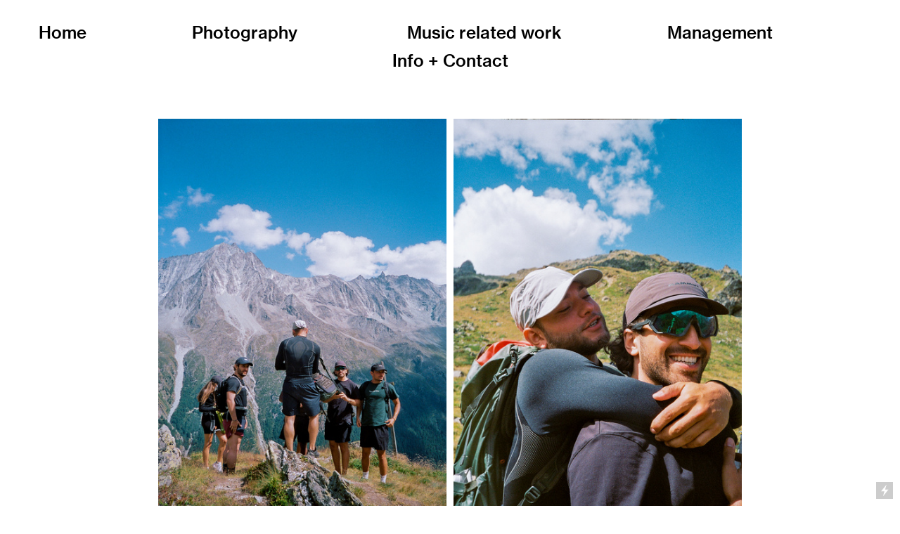

--- FILE ---
content_type: text/html; charset=UTF-8
request_url: https://florinakr.com/Moments-on-Film
body_size: 48565
content:
<!DOCTYPE html>
<!-- 

        Running on cargo.site

-->
<html lang="en" data-predefined-style="true" data-css-presets="true" data-css-preset data-typography-preset>
	<head>
<script>
				var __cargo_context__ = 'live';
				var __cargo_js_ver__ = 'c=2806793921';
				var __cargo_maint__ = false;
				
				
			</script>
					<meta http-equiv="X-UA-Compatible" content="IE=edge,chrome=1">
		<meta http-equiv="Content-Type" content="text/html; charset=utf-8">
		<meta name="viewport" content="initial-scale=1.0, maximum-scale=1.0, user-scalable=no">
		
			<meta name="robots" content="index,follow">
		<title>Moments on Film — florina </title>
		<meta name="description" content="...">
				<meta name="twitter:card" content="summary_large_image">
		<meta name="twitter:title" content="Moments on Film — florina ">
		<meta name="twitter:description" content="...">
		<meta name="twitter:image" content="https://freight.cargo.site/w/1200/i/27b4079cc00c6cf174089894eeb0bc8c7c70063b5be68a6bf21fe9bebb230744/wandern-20.jpg">
		<meta property="og:locale" content="en_US">
		<meta property="og:title" content="Moments on Film — florina ">
		<meta property="og:description" content="...">
		<meta property="og:url" content="https://florinakr.com/Moments-on-Film">
		<meta property="og:image" content="https://freight.cargo.site/w/1200/i/27b4079cc00c6cf174089894eeb0bc8c7c70063b5be68a6bf21fe9bebb230744/wandern-20.jpg">
		<meta property="og:type" content="website">

		<link rel="preconnect" href="https://static.cargo.site" crossorigin>
		<link rel="preconnect" href="https://freight.cargo.site" crossorigin>
				<link rel="preconnect" href="https://type.cargo.site" crossorigin>

		<!--<link rel="preload" href="https://static.cargo.site/assets/social/IconFont-Regular-0.9.3.woff2" as="font" type="font/woff" crossorigin>-->

		

		<link href="https://freight.cargo.site/t/original/i/37095e4c32a03383b5aab5e4bc5164e17c0f33b8dc8367e6771fcf5e240a2c40/flo.ico" rel="shortcut icon">
		<link href="https://florinakr.com/rss" rel="alternate" type="application/rss+xml" title="florina  feed">

		<link href="https://florinakr.com/stylesheet?c=2806793921&1649210179" id="member_stylesheet" rel="stylesheet" type="text/css" />
<style id="">@font-face{font-family:Icons;src:url(https://static.cargo.site/assets/social/IconFont-Regular-0.9.3.woff2);unicode-range:U+E000-E15C,U+F0000,U+FE0E}@font-face{font-family:Icons;src:url(https://static.cargo.site/assets/social/IconFont-Regular-0.9.3.woff2);font-weight:240;unicode-range:U+E000-E15C,U+F0000,U+FE0E}@font-face{font-family:Icons;src:url(https://static.cargo.site/assets/social/IconFont-Regular-0.9.3.woff2);unicode-range:U+E000-E15C,U+F0000,U+FE0E;font-weight:400}@font-face{font-family:Icons;src:url(https://static.cargo.site/assets/social/IconFont-Regular-0.9.3.woff2);unicode-range:U+E000-E15C,U+F0000,U+FE0E;font-weight:600}@font-face{font-family:Icons;src:url(https://static.cargo.site/assets/social/IconFont-Regular-0.9.3.woff2);unicode-range:U+E000-E15C,U+F0000,U+FE0E;font-weight:800}@font-face{font-family:Icons;src:url(https://static.cargo.site/assets/social/IconFont-Regular-0.9.3.woff2);unicode-range:U+E000-E15C,U+F0000,U+FE0E;font-style:italic}@font-face{font-family:Icons;src:url(https://static.cargo.site/assets/social/IconFont-Regular-0.9.3.woff2);unicode-range:U+E000-E15C,U+F0000,U+FE0E;font-weight:200;font-style:italic}@font-face{font-family:Icons;src:url(https://static.cargo.site/assets/social/IconFont-Regular-0.9.3.woff2);unicode-range:U+E000-E15C,U+F0000,U+FE0E;font-weight:400;font-style:italic}@font-face{font-family:Icons;src:url(https://static.cargo.site/assets/social/IconFont-Regular-0.9.3.woff2);unicode-range:U+E000-E15C,U+F0000,U+FE0E;font-weight:600;font-style:italic}@font-face{font-family:Icons;src:url(https://static.cargo.site/assets/social/IconFont-Regular-0.9.3.woff2);unicode-range:U+E000-E15C,U+F0000,U+FE0E;font-weight:800;font-style:italic}body.iconfont-loading,body.iconfont-loading *{color:transparent!important}body{-moz-osx-font-smoothing:grayscale;-webkit-font-smoothing:antialiased;-webkit-text-size-adjust:none}body.no-scroll{overflow:hidden}/*!
 * Content
 */.page{word-wrap:break-word}:focus{outline:0}.pointer-events-none{pointer-events:none}.pointer-events-auto{pointer-events:auto}.pointer-events-none .page_content .audio-player,.pointer-events-none .page_content .shop_product,.pointer-events-none .page_content a,.pointer-events-none .page_content audio,.pointer-events-none .page_content button,.pointer-events-none .page_content details,.pointer-events-none .page_content iframe,.pointer-events-none .page_content img,.pointer-events-none .page_content input,.pointer-events-none .page_content video{pointer-events:auto}.pointer-events-none .page_content *>a,.pointer-events-none .page_content>a{position:relative}s *{text-transform:inherit}#toolset{position:fixed;bottom:10px;right:10px;z-index:8}.mobile #toolset,.template_site_inframe #toolset{display:none}#toolset a{display:block;height:24px;width:24px;margin:0;padding:0;text-decoration:none;background:rgba(0,0,0,.2)}#toolset a:hover{background:rgba(0,0,0,.8)}[data-adminview] #toolset a,[data-adminview] #toolset_admin a{background:rgba(0,0,0,.04);pointer-events:none;cursor:default}#toolset_admin a:active{background:rgba(0,0,0,.7)}#toolset_admin a svg>*{transform:scale(1.1) translate(0,-.5px);transform-origin:50% 50%}#toolset_admin a svg{pointer-events:none;width:100%!important;height:auto!important}#following-container{overflow:auto;-webkit-overflow-scrolling:touch}#following-container iframe{height:100%;width:100%;position:absolute;top:0;left:0;right:0;bottom:0}:root{--following-width:-400px;--following-animation-duration:450ms}@keyframes following-open{0%{transform:translateX(0)}100%{transform:translateX(var(--following-width))}}@keyframes following-open-inverse{0%{transform:translateX(0)}100%{transform:translateX(calc(-1 * var(--following-width)))}}@keyframes following-close{0%{transform:translateX(var(--following-width))}100%{transform:translateX(0)}}@keyframes following-close-inverse{0%{transform:translateX(calc(-1 * var(--following-width)))}100%{transform:translateX(0)}}body.animate-left{animation:following-open var(--following-animation-duration);animation-fill-mode:both;animation-timing-function:cubic-bezier(.24,1,.29,1)}#following-container.animate-left{animation:following-close-inverse var(--following-animation-duration);animation-fill-mode:both;animation-timing-function:cubic-bezier(.24,1,.29,1)}#following-container.animate-left #following-frame{animation:following-close var(--following-animation-duration);animation-fill-mode:both;animation-timing-function:cubic-bezier(.24,1,.29,1)}body.animate-right{animation:following-close var(--following-animation-duration);animation-fill-mode:both;animation-timing-function:cubic-bezier(.24,1,.29,1)}#following-container.animate-right{animation:following-open-inverse var(--following-animation-duration);animation-fill-mode:both;animation-timing-function:cubic-bezier(.24,1,.29,1)}#following-container.animate-right #following-frame{animation:following-open var(--following-animation-duration);animation-fill-mode:both;animation-timing-function:cubic-bezier(.24,1,.29,1)}.slick-slider{position:relative;display:block;-moz-box-sizing:border-box;box-sizing:border-box;-webkit-user-select:none;-moz-user-select:none;-ms-user-select:none;user-select:none;-webkit-touch-callout:none;-khtml-user-select:none;-ms-touch-action:pan-y;touch-action:pan-y;-webkit-tap-highlight-color:transparent}.slick-list{position:relative;display:block;overflow:hidden;margin:0;padding:0}.slick-list:focus{outline:0}.slick-list.dragging{cursor:pointer;cursor:hand}.slick-slider .slick-list,.slick-slider .slick-track{transform:translate3d(0,0,0);will-change:transform}.slick-track{position:relative;top:0;left:0;display:block}.slick-track:after,.slick-track:before{display:table;content:'';width:1px;height:1px;margin-top:-1px;margin-left:-1px}.slick-track:after{clear:both}.slick-loading .slick-track{visibility:hidden}.slick-slide{display:none;float:left;height:100%;min-height:1px}[dir=rtl] .slick-slide{float:right}.content .slick-slide img{display:inline-block}.content .slick-slide img:not(.image-zoom){cursor:pointer}.content .scrub .slick-list,.content .scrub .slick-slide img:not(.image-zoom){cursor:ew-resize}body.slideshow-scrub-dragging *{cursor:ew-resize!important}.content .slick-slide img:not([src]),.content .slick-slide img[src='']{width:100%;height:auto}.slick-slide.slick-loading img{display:none}.slick-slide.dragging img{pointer-events:none}.slick-initialized .slick-slide{display:block}.slick-loading .slick-slide{visibility:hidden}.slick-vertical .slick-slide{display:block;height:auto;border:1px solid transparent}.slick-arrow.slick-hidden{display:none}.slick-arrow{position:absolute;z-index:9;width:0;top:0;height:100%;cursor:pointer;will-change:opacity;-webkit-transition:opacity 333ms cubic-bezier(.4,0,.22,1);transition:opacity 333ms cubic-bezier(.4,0,.22,1)}.slick-arrow.hidden{opacity:0}.slick-arrow svg{position:absolute;width:36px;height:36px;top:0;left:0;right:0;bottom:0;margin:auto;transform:translate(.25px,.25px)}.slick-arrow svg.right-arrow{transform:translate(.25px,.25px) scaleX(-1)}.slick-arrow svg:active{opacity:.75}.slick-arrow svg .arrow-shape{fill:none!important;stroke:#fff;stroke-linecap:square}.slick-arrow svg .arrow-outline{fill:none!important;stroke-width:2.5px;stroke:rgba(0,0,0,.6);stroke-linecap:square}.slick-arrow.slick-next{right:0;text-align:right}.slick-next svg,.wallpaper-navigation .slick-next svg{margin-right:10px}.mobile .slick-next svg{margin-right:10px}.slick-arrow.slick-prev{text-align:left}.slick-prev svg,.wallpaper-navigation .slick-prev svg{margin-left:10px}.mobile .slick-prev svg{margin-left:10px}.loading_animation{display:none;vertical-align:middle;z-index:15;line-height:0;pointer-events:none;border-radius:100%}.loading_animation.hidden{display:none}.loading_animation.pulsing{opacity:0;display:inline-block;animation-delay:.1s;-webkit-animation-delay:.1s;-moz-animation-delay:.1s;animation-duration:12s;animation-iteration-count:infinite;animation:fade-pulse-in .5s ease-in-out;-moz-animation:fade-pulse-in .5s ease-in-out;-webkit-animation:fade-pulse-in .5s ease-in-out;-webkit-animation-fill-mode:forwards;-moz-animation-fill-mode:forwards;animation-fill-mode:forwards}.loading_animation.pulsing.no-delay{animation-delay:0s;-webkit-animation-delay:0s;-moz-animation-delay:0s}.loading_animation div{border-radius:100%}.loading_animation div svg{max-width:100%;height:auto}.loading_animation div,.loading_animation div svg{width:20px;height:20px}.loading_animation.full-width svg{width:100%;height:auto}.loading_animation.full-width.big svg{width:100px;height:100px}.loading_animation div svg>*{fill:#ccc}.loading_animation div{-webkit-animation:spin-loading 12s ease-out;-webkit-animation-iteration-count:infinite;-moz-animation:spin-loading 12s ease-out;-moz-animation-iteration-count:infinite;animation:spin-loading 12s ease-out;animation-iteration-count:infinite}.loading_animation.hidden{display:none}[data-backdrop] .loading_animation{position:absolute;top:15px;left:15px;z-index:99}.loading_animation.position-absolute.middle{top:calc(50% - 10px);left:calc(50% - 10px)}.loading_animation.position-absolute.topleft{top:0;left:0}.loading_animation.position-absolute.middleright{top:calc(50% - 10px);right:1rem}.loading_animation.position-absolute.middleleft{top:calc(50% - 10px);left:1rem}.loading_animation.gray div svg>*{fill:#999}.loading_animation.gray-dark div svg>*{fill:#666}.loading_animation.gray-darker div svg>*{fill:#555}.loading_animation.gray-light div svg>*{fill:#ccc}.loading_animation.white div svg>*{fill:rgba(255,255,255,.85)}.loading_animation.blue div svg>*{fill:#698fff}.loading_animation.inline{display:inline-block;margin-bottom:.5ex}.loading_animation.inline.left{margin-right:.5ex}@-webkit-keyframes fade-pulse-in{0%{opacity:0}50%{opacity:.5}100%{opacity:1}}@-moz-keyframes fade-pulse-in{0%{opacity:0}50%{opacity:.5}100%{opacity:1}}@keyframes fade-pulse-in{0%{opacity:0}50%{opacity:.5}100%{opacity:1}}@-webkit-keyframes pulsate{0%{opacity:1}50%{opacity:0}100%{opacity:1}}@-moz-keyframes pulsate{0%{opacity:1}50%{opacity:0}100%{opacity:1}}@keyframes pulsate{0%{opacity:1}50%{opacity:0}100%{opacity:1}}@-webkit-keyframes spin-loading{0%{transform:rotate(0)}9%{transform:rotate(1050deg)}18%{transform:rotate(-1090deg)}20%{transform:rotate(-1080deg)}23%{transform:rotate(-1080deg)}28%{transform:rotate(-1095deg)}29%{transform:rotate(-1065deg)}34%{transform:rotate(-1080deg)}35%{transform:rotate(-1050deg)}40%{transform:rotate(-1065deg)}41%{transform:rotate(-1035deg)}44%{transform:rotate(-1035deg)}47%{transform:rotate(-2160deg)}50%{transform:rotate(-2160deg)}56%{transform:rotate(45deg)}60%{transform:rotate(45deg)}80%{transform:rotate(6120deg)}100%{transform:rotate(0)}}@keyframes spin-loading{0%{transform:rotate(0)}9%{transform:rotate(1050deg)}18%{transform:rotate(-1090deg)}20%{transform:rotate(-1080deg)}23%{transform:rotate(-1080deg)}28%{transform:rotate(-1095deg)}29%{transform:rotate(-1065deg)}34%{transform:rotate(-1080deg)}35%{transform:rotate(-1050deg)}40%{transform:rotate(-1065deg)}41%{transform:rotate(-1035deg)}44%{transform:rotate(-1035deg)}47%{transform:rotate(-2160deg)}50%{transform:rotate(-2160deg)}56%{transform:rotate(45deg)}60%{transform:rotate(45deg)}80%{transform:rotate(6120deg)}100%{transform:rotate(0)}}[grid-row]{align-items:flex-start;box-sizing:border-box;display:-webkit-box;display:-webkit-flex;display:-ms-flexbox;display:flex;-webkit-flex-wrap:wrap;-ms-flex-wrap:wrap;flex-wrap:wrap}[grid-col]{box-sizing:border-box}[grid-row] [grid-col].empty:after{content:"\0000A0";cursor:text}body.mobile[data-adminview=content-editproject] [grid-row] [grid-col].empty:after{display:none}[grid-col=auto]{-webkit-box-flex:1;-webkit-flex:1;-ms-flex:1;flex:1}[grid-col=x12]{width:100%}[grid-col=x11]{width:50%}[grid-col=x10]{width:33.33%}[grid-col=x9]{width:25%}[grid-col=x8]{width:20%}[grid-col=x7]{width:16.666666667%}[grid-col=x6]{width:14.285714286%}[grid-col=x5]{width:12.5%}[grid-col=x4]{width:11.111111111%}[grid-col=x3]{width:10%}[grid-col=x2]{width:9.090909091%}[grid-col=x1]{width:8.333333333%}[grid-col="1"]{width:8.33333%}[grid-col="2"]{width:16.66667%}[grid-col="3"]{width:25%}[grid-col="4"]{width:33.33333%}[grid-col="5"]{width:41.66667%}[grid-col="6"]{width:50%}[grid-col="7"]{width:58.33333%}[grid-col="8"]{width:66.66667%}[grid-col="9"]{width:75%}[grid-col="10"]{width:83.33333%}[grid-col="11"]{width:91.66667%}[grid-col="12"]{width:100%}body.mobile [grid-responsive] [grid-col]{width:100%;-webkit-box-flex:none;-webkit-flex:none;-ms-flex:none;flex:none}[data-ce-host=true][contenteditable=true] [grid-pad]{pointer-events:none}[data-ce-host=true][contenteditable=true] [grid-pad]>*{pointer-events:auto}[grid-pad="0"]{padding:0}[grid-pad="0.25"]{padding:.125rem}[grid-pad="0.5"]{padding:.25rem}[grid-pad="0.75"]{padding:.375rem}[grid-pad="1"]{padding:.5rem}[grid-pad="1.25"]{padding:.625rem}[grid-pad="1.5"]{padding:.75rem}[grid-pad="1.75"]{padding:.875rem}[grid-pad="2"]{padding:1rem}[grid-pad="2.5"]{padding:1.25rem}[grid-pad="3"]{padding:1.5rem}[grid-pad="3.5"]{padding:1.75rem}[grid-pad="4"]{padding:2rem}[grid-pad="5"]{padding:2.5rem}[grid-pad="6"]{padding:3rem}[grid-pad="7"]{padding:3.5rem}[grid-pad="8"]{padding:4rem}[grid-pad="9"]{padding:4.5rem}[grid-pad="10"]{padding:5rem}[grid-gutter="0"]{margin:0}[grid-gutter="0.5"]{margin:-.25rem}[grid-gutter="1"]{margin:-.5rem}[grid-gutter="1.5"]{margin:-.75rem}[grid-gutter="2"]{margin:-1rem}[grid-gutter="2.5"]{margin:-1.25rem}[grid-gutter="3"]{margin:-1.5rem}[grid-gutter="3.5"]{margin:-1.75rem}[grid-gutter="4"]{margin:-2rem}[grid-gutter="5"]{margin:-2.5rem}[grid-gutter="6"]{margin:-3rem}[grid-gutter="7"]{margin:-3.5rem}[grid-gutter="8"]{margin:-4rem}[grid-gutter="10"]{margin:-5rem}[grid-gutter="12"]{margin:-6rem}[grid-gutter="14"]{margin:-7rem}[grid-gutter="16"]{margin:-8rem}[grid-gutter="18"]{margin:-9rem}[grid-gutter="20"]{margin:-10rem}small{max-width:100%;text-decoration:inherit}img:not([src]),img[src='']{outline:1px solid rgba(177,177,177,.4);outline-offset:-1px;content:url([data-uri])}img.image-zoom{cursor:-webkit-zoom-in;cursor:-moz-zoom-in;cursor:zoom-in}#imprimatur{color:#333;font-size:10px;font-family:-apple-system,BlinkMacSystemFont,"Segoe UI",Roboto,Oxygen,Ubuntu,Cantarell,"Open Sans","Helvetica Neue",sans-serif,"Sans Serif",Icons;/*!System*/position:fixed;opacity:.3;right:-28px;bottom:160px;transform:rotate(270deg);-ms-transform:rotate(270deg);-webkit-transform:rotate(270deg);z-index:8;text-transform:uppercase;color:#999;opacity:.5;padding-bottom:2px;text-decoration:none}.mobile #imprimatur{display:none}bodycopy cargo-link a{font-family:-apple-system,BlinkMacSystemFont,"Segoe UI",Roboto,Oxygen,Ubuntu,Cantarell,"Open Sans","Helvetica Neue",sans-serif,"Sans Serif",Icons;/*!System*/font-size:12px;font-style:normal;font-weight:400;transform:rotate(270deg);text-decoration:none;position:fixed!important;right:-27px;bottom:100px;text-decoration:none;letter-spacing:normal;background:0 0;border:0;border-bottom:0;outline:0}/*! PhotoSwipe Default UI CSS by Dmitry Semenov | photoswipe.com | MIT license */.pswp--has_mouse .pswp__button--arrow--left,.pswp--has_mouse .pswp__button--arrow--right,.pswp__ui{visibility:visible}.pswp--minimal--dark .pswp__top-bar,.pswp__button{background:0 0}.pswp,.pswp__bg,.pswp__container,.pswp__img--placeholder,.pswp__zoom-wrap,.quick-view-navigation{-webkit-backface-visibility:hidden}.pswp__button{cursor:pointer;opacity:1;-webkit-appearance:none;transition:opacity .2s;-webkit-box-shadow:none;box-shadow:none}.pswp__button-close>svg{top:10px;right:10px;margin-left:auto}.pswp--touch .quick-view-navigation{display:none}.pswp__ui{-webkit-font-smoothing:auto;opacity:1;z-index:1550}.quick-view-navigation{will-change:opacity;-webkit-transition:opacity 333ms cubic-bezier(.4,0,.22,1);transition:opacity 333ms cubic-bezier(.4,0,.22,1)}.quick-view-navigation .pswp__group .pswp__button{pointer-events:auto}.pswp__button>svg{position:absolute;width:36px;height:36px}.quick-view-navigation .pswp__group:active svg{opacity:.75}.pswp__button svg .shape-shape{fill:#fff}.pswp__button svg .shape-outline{fill:#000}.pswp__button-prev>svg{top:0;bottom:0;left:10px;margin:auto}.pswp__button-next>svg{top:0;bottom:0;right:10px;margin:auto}.quick-view-navigation .pswp__group .pswp__button-prev{position:absolute;left:0;top:0;width:0;height:100%}.quick-view-navigation .pswp__group .pswp__button-next{position:absolute;right:0;top:0;width:0;height:100%}.quick-view-navigation .close-button,.quick-view-navigation .left-arrow,.quick-view-navigation .right-arrow{transform:translate(.25px,.25px)}.quick-view-navigation .right-arrow{transform:translate(.25px,.25px) scaleX(-1)}.pswp__button svg .shape-outline{fill:transparent!important;stroke:#000;stroke-width:2.5px;stroke-linecap:square}.pswp__button svg .shape-shape{fill:transparent!important;stroke:#fff;stroke-width:1.5px;stroke-linecap:square}.pswp__bg,.pswp__scroll-wrap,.pswp__zoom-wrap{width:100%;position:absolute}.quick-view-navigation .pswp__group .pswp__button-close{margin:0}.pswp__container,.pswp__item,.pswp__zoom-wrap{right:0;bottom:0;top:0;position:absolute;left:0}.pswp__ui--hidden .pswp__button{opacity:.001}.pswp__ui--hidden .pswp__button,.pswp__ui--hidden .pswp__button *{pointer-events:none}.pswp .pswp__ui.pswp__ui--displaynone{display:none}.pswp__element--disabled{display:none!important}/*! PhotoSwipe main CSS by Dmitry Semenov | photoswipe.com | MIT license */.pswp{position:fixed;display:none;height:100%;width:100%;top:0;left:0;right:0;bottom:0;margin:auto;-ms-touch-action:none;touch-action:none;z-index:9999999;-webkit-text-size-adjust:100%;line-height:initial;letter-spacing:initial;outline:0}.pswp img{max-width:none}.pswp--zoom-disabled .pswp__img{cursor:default!important}.pswp--animate_opacity{opacity:.001;will-change:opacity;-webkit-transition:opacity 333ms cubic-bezier(.4,0,.22,1);transition:opacity 333ms cubic-bezier(.4,0,.22,1)}.pswp--open{display:block}.pswp--zoom-allowed .pswp__img{cursor:-webkit-zoom-in;cursor:-moz-zoom-in;cursor:zoom-in}.pswp--zoomed-in .pswp__img{cursor:-webkit-grab;cursor:-moz-grab;cursor:grab}.pswp--dragging .pswp__img{cursor:-webkit-grabbing;cursor:-moz-grabbing;cursor:grabbing}.pswp__bg{left:0;top:0;height:100%;opacity:0;transform:translateZ(0);will-change:opacity}.pswp__scroll-wrap{left:0;top:0;height:100%}.pswp__container,.pswp__zoom-wrap{-ms-touch-action:none;touch-action:none}.pswp__container,.pswp__img{-webkit-user-select:none;-moz-user-select:none;-ms-user-select:none;user-select:none;-webkit-tap-highlight-color:transparent;-webkit-touch-callout:none}.pswp__zoom-wrap{-webkit-transform-origin:left top;-ms-transform-origin:left top;transform-origin:left top;-webkit-transition:-webkit-transform 222ms cubic-bezier(.4,0,.22,1);transition:transform 222ms cubic-bezier(.4,0,.22,1)}.pswp__bg{-webkit-transition:opacity 222ms cubic-bezier(.4,0,.22,1);transition:opacity 222ms cubic-bezier(.4,0,.22,1)}.pswp--animated-in .pswp__bg,.pswp--animated-in .pswp__zoom-wrap{-webkit-transition:none;transition:none}.pswp--hide-overflow .pswp__scroll-wrap,.pswp--hide-overflow.pswp{overflow:hidden}.pswp__img{position:absolute;width:auto;height:auto;top:0;left:0}.pswp__img--placeholder--blank{background:#222}.pswp--ie .pswp__img{width:100%!important;height:auto!important;left:0;top:0}.pswp__ui--idle{opacity:0}.pswp__error-msg{position:absolute;left:0;top:50%;width:100%;text-align:center;font-size:14px;line-height:16px;margin-top:-8px;color:#ccc}.pswp__error-msg a{color:#ccc;text-decoration:underline}.pswp__error-msg{font-family:-apple-system,BlinkMacSystemFont,"Segoe UI",Roboto,Oxygen,Ubuntu,Cantarell,"Open Sans","Helvetica Neue",sans-serif}.quick-view.mouse-down .iframe-item{pointer-events:none!important}.quick-view-caption-positioner{pointer-events:none;width:100%;height:100%}.quick-view-caption-wrapper{margin:auto;position:absolute;bottom:0;left:0;right:0}.quick-view-horizontal-align-left .quick-view-caption-wrapper{margin-left:0}.quick-view-horizontal-align-right .quick-view-caption-wrapper{margin-right:0}[data-quick-view-caption]{transition:.1s opacity ease-in-out;position:absolute;bottom:0;left:0;right:0}.quick-view-horizontal-align-left [data-quick-view-caption]{text-align:left}.quick-view-horizontal-align-right [data-quick-view-caption]{text-align:right}.quick-view-caption{transition:.1s opacity ease-in-out}.quick-view-caption>*{display:inline-block}.quick-view-caption *{pointer-events:auto}.quick-view-caption.hidden{opacity:0}.shop_product .dropdown_wrapper{flex:0 0 100%;position:relative}.shop_product select{appearance:none;-moz-appearance:none;-webkit-appearance:none;outline:0;-webkit-font-smoothing:antialiased;-moz-osx-font-smoothing:grayscale;cursor:pointer;border-radius:0;white-space:nowrap;overflow:hidden!important;text-overflow:ellipsis}.shop_product select.dropdown::-ms-expand{display:none}.shop_product a{cursor:pointer;border-bottom:none;text-decoration:none}.shop_product a.out-of-stock{pointer-events:none}body.audio-player-dragging *{cursor:ew-resize!important}.audio-player{display:inline-flex;flex:1 0 calc(100% - 2px);width:calc(100% - 2px)}.audio-player .button{height:100%;flex:0 0 3.3rem;display:flex}.audio-player .separator{left:3.3rem;height:100%}.audio-player .buffer{width:0%;height:100%;transition:left .3s linear,width .3s linear}.audio-player.seeking .buffer{transition:left 0s,width 0s}.audio-player.seeking{user-select:none;-webkit-user-select:none;cursor:ew-resize}.audio-player.seeking *{user-select:none;-webkit-user-select:none;cursor:ew-resize}.audio-player .bar{overflow:hidden;display:flex;justify-content:space-between;align-content:center;flex-grow:1}.audio-player .progress{width:0%;height:100%;transition:width .3s linear}.audio-player.seeking .progress{transition:width 0s}.audio-player .pause,.audio-player .play{cursor:pointer;height:100%}.audio-player .note-icon{margin:auto 0;order:2;flex:0 1 auto}.audio-player .title{white-space:nowrap;overflow:hidden;text-overflow:ellipsis;pointer-events:none;user-select:none;padding:.5rem 0 .5rem 1rem;margin:auto auto auto 0;flex:0 3 auto;min-width:0;width:100%}.audio-player .total-time{flex:0 1 auto;margin:auto 0}.audio-player .current-time,.audio-player .play-text{flex:0 1 auto;margin:auto 0}.audio-player .stream-anim{user-select:none;margin:auto auto auto 0}.audio-player .stream-anim span{display:inline-block}.audio-player .buffer,.audio-player .current-time,.audio-player .note-svg,.audio-player .play-text,.audio-player .separator,.audio-player .total-time{user-select:none;pointer-events:none}.audio-player .buffer,.audio-player .play-text,.audio-player .progress{position:absolute}.audio-player,.audio-player .bar,.audio-player .button,.audio-player .current-time,.audio-player .note-icon,.audio-player .pause,.audio-player .play,.audio-player .total-time{position:relative}body.mobile .audio-player,body.mobile .audio-player *{-webkit-touch-callout:none}#standalone-admin-frame{border:0;width:400px;position:absolute;right:0;top:0;height:100vh;z-index:99}body[standalone-admin=true] #standalone-admin-frame{transform:translate(0,0)}body[standalone-admin=true] .main_container{width:calc(100% - 400px)}body[standalone-admin=false] #standalone-admin-frame{transform:translate(100%,0)}body[standalone-admin=false] .main_container{width:100%}.toggle_standaloneAdmin{position:fixed;top:0;right:400px;height:40px;width:40px;z-index:999;cursor:pointer;background-color:rgba(0,0,0,.4)}.toggle_standaloneAdmin:active{opacity:.7}body[standalone-admin=false] .toggle_standaloneAdmin{right:0}.toggle_standaloneAdmin *{color:#fff;fill:#fff}.toggle_standaloneAdmin svg{padding:6px;width:100%;height:100%;opacity:.85}body[standalone-admin=false] .toggle_standaloneAdmin #close,body[standalone-admin=true] .toggle_standaloneAdmin #backdropsettings{display:none}.toggle_standaloneAdmin>div{width:100%;height:100%}#admin_toggle_button{position:fixed;top:50%;transform:translate(0,-50%);right:400px;height:36px;width:12px;z-index:999;cursor:pointer;background-color:rgba(0,0,0,.09);padding-left:2px;margin-right:5px}#admin_toggle_button .bar{content:'';background:rgba(0,0,0,.09);position:fixed;width:5px;bottom:0;top:0;z-index:10}#admin_toggle_button:active{background:rgba(0,0,0,.065)}#admin_toggle_button *{color:#fff;fill:#fff}#admin_toggle_button svg{padding:0;width:16px;height:36px;margin-left:1px;opacity:1}#admin_toggle_button svg *{fill:#fff;opacity:1}#admin_toggle_button[data-state=closed] .toggle_admin_close{display:none}#admin_toggle_button[data-state=closed],#admin_toggle_button[data-state=closed] .toggle_admin_open{width:20px;cursor:pointer;margin:0}#admin_toggle_button[data-state=closed] svg{margin-left:2px}#admin_toggle_button[data-state=open] .toggle_admin_open{display:none}select,select *{text-rendering:auto!important}b b{font-weight:inherit}*{-webkit-box-sizing:border-box;-moz-box-sizing:border-box;box-sizing:border-box}customhtml>*{position:relative;z-index:10}body,html{min-height:100vh;margin:0;padding:0}html{touch-action:manipulation;position:relative;background-color:#fff}.main_container{min-height:100vh;width:100%;overflow:hidden}.container{display:-webkit-box;display:-webkit-flex;display:-moz-box;display:-ms-flexbox;display:flex;-webkit-flex-wrap:wrap;-moz-flex-wrap:wrap;-ms-flex-wrap:wrap;flex-wrap:wrap;max-width:100%;width:100%;overflow:visible}.container{align-items:flex-start;-webkit-align-items:flex-start}.page{z-index:2}.page ul li>text-limit{display:block}.content,.content_container,.pinned{-webkit-flex:1 0 auto;-moz-flex:1 0 auto;-ms-flex:1 0 auto;flex:1 0 auto;max-width:100%}.content_container{width:100%}.content_container.full_height{min-height:100vh}.page_background{position:absolute;top:0;left:0;width:100%;height:100%}.page_container{position:relative;overflow:visible;width:100%}.backdrop{position:absolute;top:0;z-index:1;width:100%;height:100%;max-height:100vh}.backdrop>div{position:absolute;top:0;left:0;width:100%;height:100%;-webkit-backface-visibility:hidden;backface-visibility:hidden;transform:translate3d(0,0,0);contain:strict}[data-backdrop].backdrop>div[data-overflowing]{max-height:100vh;position:absolute;top:0;left:0}body.mobile [split-responsive]{display:flex;flex-direction:column}body.mobile [split-responsive] .container{width:100%;order:2}body.mobile [split-responsive] .backdrop{position:relative;height:50vh;width:100%;order:1}body.mobile [split-responsive] [data-auxiliary].backdrop{position:absolute;height:50vh;width:100%;order:1}.page{position:relative;z-index:2}img[data-align=left]{float:left}img[data-align=right]{float:right}[data-rotation]{transform-origin:center center}.content .page_content:not([contenteditable=true]) [data-draggable]{pointer-events:auto!important;backface-visibility:hidden}.preserve-3d{-moz-transform-style:preserve-3d;transform-style:preserve-3d}.content .page_content:not([contenteditable=true]) [data-draggable] iframe{pointer-events:none!important}.dragging-active iframe{pointer-events:none!important}.content .page_content:not([contenteditable=true]) [data-draggable]:active{opacity:1}.content .scroll-transition-fade{transition:transform 1s ease-in-out,opacity .8s ease-in-out}.content .scroll-transition-fade.below-viewport{opacity:0;transform:translateY(40px)}.mobile.full_width .page_container:not([split-layout]) .container_width{width:100%}[data-view=pinned_bottom] .bottom_pin_invisibility{visibility:hidden}.pinned{position:relative;width:100%}.pinned .page_container.accommodate:not(.fixed):not(.overlay){z-index:2}.pinned .page_container.overlay{position:absolute;z-index:4}.pinned .page_container.overlay.fixed{position:fixed}.pinned .page_container.overlay.fixed .page{max-height:100vh;-webkit-overflow-scrolling:touch}.pinned .page_container.overlay.fixed .page.allow-scroll{overflow-y:auto;overflow-x:hidden}.pinned .page_container.overlay.fixed .page.allow-scroll{align-items:flex-start;-webkit-align-items:flex-start}.pinned .page_container .page.allow-scroll::-webkit-scrollbar{width:0;background:0 0;display:none}.pinned.pinned_top .page_container.overlay{left:0;top:0}.pinned.pinned_bottom .page_container.overlay{left:0;bottom:0}div[data-container=set]:empty{margin-top:1px}.thumbnails{position:relative;z-index:1}[thumbnails=grid]{align-items:baseline}[thumbnails=justify] .thumbnail{box-sizing:content-box}[thumbnails][data-padding-zero] .thumbnail{margin-bottom:-1px}[thumbnails=montessori] .thumbnail{pointer-events:auto;position:absolute}[thumbnails] .thumbnail>a{display:block;text-decoration:none}[thumbnails=montessori]{height:0}[thumbnails][data-resizing],[thumbnails][data-resizing] *{cursor:nwse-resize}[thumbnails] .thumbnail .resize-handle{cursor:nwse-resize;width:26px;height:26px;padding:5px;position:absolute;opacity:.75;right:-1px;bottom:-1px;z-index:100}[thumbnails][data-resizing] .resize-handle{display:none}[thumbnails] .thumbnail .resize-handle svg{position:absolute;top:0;left:0}[thumbnails] .thumbnail .resize-handle:hover{opacity:1}[data-can-move].thumbnail .resize-handle svg .resize_path_outline{fill:#fff}[data-can-move].thumbnail .resize-handle svg .resize_path{fill:#000}[thumbnails=montessori] .thumbnail_sizer{height:0;width:100%;position:relative;padding-bottom:100%;pointer-events:none}[thumbnails] .thumbnail img{display:block;min-height:3px;margin-bottom:0}[thumbnails] .thumbnail img:not([src]),img[src=""]{margin:0!important;width:100%;min-height:3px;height:100%!important;position:absolute}[aspect-ratio="1x1"].thumb_image{height:0;padding-bottom:100%;overflow:hidden}[aspect-ratio="4x3"].thumb_image{height:0;padding-bottom:75%;overflow:hidden}[aspect-ratio="16x9"].thumb_image{height:0;padding-bottom:56.25%;overflow:hidden}[thumbnails] .thumb_image{width:100%;position:relative}[thumbnails][thumbnail-vertical-align=top]{align-items:flex-start}[thumbnails][thumbnail-vertical-align=middle]{align-items:center}[thumbnails][thumbnail-vertical-align=bottom]{align-items:baseline}[thumbnails][thumbnail-horizontal-align=left]{justify-content:flex-start}[thumbnails][thumbnail-horizontal-align=middle]{justify-content:center}[thumbnails][thumbnail-horizontal-align=right]{justify-content:flex-end}.thumb_image.default_image>svg{position:absolute;top:0;left:0;bottom:0;right:0;width:100%;height:100%}.thumb_image.default_image{outline:1px solid #ccc;outline-offset:-1px;position:relative}.mobile.full_width [data-view=Thumbnail] .thumbnails_width{width:100%}.content [data-draggable] a:active,.content [data-draggable] img:active{opacity:initial}.content .draggable-dragging{opacity:initial}[data-draggable].draggable_visible{visibility:visible}[data-draggable].draggable_hidden{visibility:hidden}.gallery_card [data-draggable],.marquee [data-draggable]{visibility:inherit}[data-draggable]{visibility:visible;background-color:rgba(0,0,0,.003)}#site_menu_panel_container .image-gallery:not(.initialized){height:0;padding-bottom:100%;min-height:initial}.image-gallery:not(.initialized){min-height:100vh;visibility:hidden;width:100%}.image-gallery .gallery_card img{display:block;width:100%;height:auto}.image-gallery .gallery_card{transform-origin:center}.image-gallery .gallery_card.dragging{opacity:.1;transform:initial!important}.image-gallery:not([image-gallery=slideshow]) .gallery_card iframe:only-child,.image-gallery:not([image-gallery=slideshow]) .gallery_card video:only-child{width:100%;height:100%;top:0;left:0;position:absolute}.image-gallery[image-gallery=slideshow] .gallery_card video[muted][autoplay]:not([controls]),.image-gallery[image-gallery=slideshow] .gallery_card video[muted][data-autoplay]:not([controls]){pointer-events:none}.image-gallery [image-gallery-pad="0"] video:only-child{object-fit:cover;height:calc(100% + 1px)}div.image-gallery>a,div.image-gallery>iframe,div.image-gallery>img,div.image-gallery>video{display:none}[image-gallery-row]{align-items:flex-start;box-sizing:border-box;display:-webkit-box;display:-webkit-flex;display:-ms-flexbox;display:flex;-webkit-flex-wrap:wrap;-ms-flex-wrap:wrap;flex-wrap:wrap}.image-gallery .gallery_card_image{width:100%;position:relative}[data-predefined-style=true] .image-gallery a.gallery_card{display:block;border:none}[image-gallery-col]{box-sizing:border-box}[image-gallery-col=x12]{width:100%}[image-gallery-col=x11]{width:50%}[image-gallery-col=x10]{width:33.33%}[image-gallery-col=x9]{width:25%}[image-gallery-col=x8]{width:20%}[image-gallery-col=x7]{width:16.666666667%}[image-gallery-col=x6]{width:14.285714286%}[image-gallery-col=x5]{width:12.5%}[image-gallery-col=x4]{width:11.111111111%}[image-gallery-col=x3]{width:10%}[image-gallery-col=x2]{width:9.090909091%}[image-gallery-col=x1]{width:8.333333333%}.content .page_content [image-gallery-pad].image-gallery{pointer-events:none}.content .page_content [image-gallery-pad].image-gallery .gallery_card_image>*,.content .page_content [image-gallery-pad].image-gallery .gallery_image_caption{pointer-events:auto}.content .page_content [image-gallery-pad="0"]{padding:0}.content .page_content [image-gallery-pad="0.25"]{padding:.125rem}.content .page_content [image-gallery-pad="0.5"]{padding:.25rem}.content .page_content [image-gallery-pad="0.75"]{padding:.375rem}.content .page_content [image-gallery-pad="1"]{padding:.5rem}.content .page_content [image-gallery-pad="1.25"]{padding:.625rem}.content .page_content [image-gallery-pad="1.5"]{padding:.75rem}.content .page_content [image-gallery-pad="1.75"]{padding:.875rem}.content .page_content [image-gallery-pad="2"]{padding:1rem}.content .page_content [image-gallery-pad="2.5"]{padding:1.25rem}.content .page_content [image-gallery-pad="3"]{padding:1.5rem}.content .page_content [image-gallery-pad="3.5"]{padding:1.75rem}.content .page_content [image-gallery-pad="4"]{padding:2rem}.content .page_content [image-gallery-pad="5"]{padding:2.5rem}.content .page_content [image-gallery-pad="6"]{padding:3rem}.content .page_content [image-gallery-pad="7"]{padding:3.5rem}.content .page_content [image-gallery-pad="8"]{padding:4rem}.content .page_content [image-gallery-pad="9"]{padding:4.5rem}.content .page_content [image-gallery-pad="10"]{padding:5rem}.content .page_content [image-gallery-gutter="0"]{margin:0}.content .page_content [image-gallery-gutter="0.5"]{margin:-.25rem}.content .page_content [image-gallery-gutter="1"]{margin:-.5rem}.content .page_content [image-gallery-gutter="1.5"]{margin:-.75rem}.content .page_content [image-gallery-gutter="2"]{margin:-1rem}.content .page_content [image-gallery-gutter="2.5"]{margin:-1.25rem}.content .page_content [image-gallery-gutter="3"]{margin:-1.5rem}.content .page_content [image-gallery-gutter="3.5"]{margin:-1.75rem}.content .page_content [image-gallery-gutter="4"]{margin:-2rem}.content .page_content [image-gallery-gutter="5"]{margin:-2.5rem}.content .page_content [image-gallery-gutter="6"]{margin:-3rem}.content .page_content [image-gallery-gutter="7"]{margin:-3.5rem}.content .page_content [image-gallery-gutter="8"]{margin:-4rem}.content .page_content [image-gallery-gutter="10"]{margin:-5rem}.content .page_content [image-gallery-gutter="12"]{margin:-6rem}.content .page_content [image-gallery-gutter="14"]{margin:-7rem}.content .page_content [image-gallery-gutter="16"]{margin:-8rem}.content .page_content [image-gallery-gutter="18"]{margin:-9rem}.content .page_content [image-gallery-gutter="20"]{margin:-10rem}[image-gallery=slideshow]:not(.initialized)>*{min-height:1px;opacity:0;min-width:100%}[image-gallery=slideshow][data-constrained-by=height] [image-gallery-vertical-align].slick-track{align-items:flex-start}[image-gallery=slideshow] img.image-zoom:active{opacity:initial}[image-gallery=slideshow].slick-initialized .gallery_card{pointer-events:none}[image-gallery=slideshow].slick-initialized .gallery_card.slick-current{pointer-events:auto}[image-gallery=slideshow] .gallery_card:not(.has_caption){line-height:0}.content .page_content [image-gallery=slideshow].image-gallery>*{pointer-events:auto}.content [image-gallery=slideshow].image-gallery.slick-initialized .gallery_card{overflow:hidden;margin:0;display:flex;flex-flow:row wrap;flex-shrink:0}.content [image-gallery=slideshow].image-gallery.slick-initialized .gallery_card.slick-current{overflow:visible}[image-gallery=slideshow] .gallery_image_caption{opacity:1;transition:opacity .3s;-webkit-transition:opacity .3s;width:100%;margin-left:auto;margin-right:auto;clear:both}[image-gallery-horizontal-align=left] .gallery_image_caption{text-align:left}[image-gallery-horizontal-align=middle] .gallery_image_caption{text-align:center}[image-gallery-horizontal-align=right] .gallery_image_caption{text-align:right}[image-gallery=slideshow][data-slideshow-in-transition] .gallery_image_caption{opacity:0;transition:opacity .3s;-webkit-transition:opacity .3s}[image-gallery=slideshow] .gallery_card_image{width:initial;margin:0;display:inline-block}[image-gallery=slideshow] .gallery_card img{margin:0;display:block}[image-gallery=slideshow][data-exploded]{align-items:flex-start;box-sizing:border-box;display:-webkit-box;display:-webkit-flex;display:-ms-flexbox;display:flex;-webkit-flex-wrap:wrap;-ms-flex-wrap:wrap;flex-wrap:wrap;justify-content:flex-start;align-content:flex-start}[image-gallery=slideshow][data-exploded] .gallery_card{padding:1rem;width:16.666%}[image-gallery=slideshow][data-exploded] .gallery_card_image{height:0;display:block;width:100%}[image-gallery=grid]{align-items:baseline}[image-gallery=grid] .gallery_card.has_caption .gallery_card_image{display:block}[image-gallery=grid] [image-gallery-pad="0"].gallery_card{margin-bottom:-1px}[image-gallery=grid] .gallery_card img{margin:0}[image-gallery=columns] .gallery_card img{margin:0}[image-gallery=justify]{align-items:flex-start}[image-gallery=justify] .gallery_card img{margin:0}[image-gallery=montessori][image-gallery-row]{display:block}[image-gallery=montessori] a.gallery_card,[image-gallery=montessori] div.gallery_card{position:absolute;pointer-events:auto}[image-gallery=montessori][data-can-move] .gallery_card,[image-gallery=montessori][data-can-move] .gallery_card .gallery_card_image,[image-gallery=montessori][data-can-move] .gallery_card .gallery_card_image>*{cursor:move}[image-gallery=montessori]{position:relative;height:0}[image-gallery=freeform] .gallery_card{position:relative}[image-gallery=freeform] [image-gallery-pad="0"].gallery_card{margin-bottom:-1px}[image-gallery-vertical-align]{display:flex;flex-flow:row wrap}[image-gallery-vertical-align].slick-track{display:flex;flex-flow:row nowrap}.image-gallery .slick-list{margin-bottom:-.3px}[image-gallery-vertical-align=top]{align-content:flex-start;align-items:flex-start}[image-gallery-vertical-align=middle]{align-items:center;align-content:center}[image-gallery-vertical-align=bottom]{align-content:flex-end;align-items:flex-end}[image-gallery-horizontal-align=left]{justify-content:flex-start}[image-gallery-horizontal-align=middle]{justify-content:center}[image-gallery-horizontal-align=right]{justify-content:flex-end}.image-gallery[data-resizing],.image-gallery[data-resizing] *{cursor:nwse-resize!important}.image-gallery .gallery_card .resize-handle,.image-gallery .gallery_card .resize-handle *{cursor:nwse-resize!important}.image-gallery .gallery_card .resize-handle{width:26px;height:26px;padding:5px;position:absolute;opacity:.75;right:-1px;bottom:-1px;z-index:10}.image-gallery[data-resizing] .resize-handle{display:none}.image-gallery .gallery_card .resize-handle svg{cursor:nwse-resize!important;position:absolute;top:0;left:0}.image-gallery .gallery_card .resize-handle:hover{opacity:1}[data-can-move].gallery_card .resize-handle svg .resize_path_outline{fill:#fff}[data-can-move].gallery_card .resize-handle svg .resize_path{fill:#000}[image-gallery=montessori] .thumbnail_sizer{height:0;width:100%;position:relative;padding-bottom:100%;pointer-events:none}#site_menu_button{display:block;text-decoration:none;pointer-events:auto;z-index:9;vertical-align:top;cursor:pointer;box-sizing:content-box;font-family:Icons}#site_menu_button.custom_icon{padding:0;line-height:0}#site_menu_button.custom_icon img{width:100%;height:auto}#site_menu_wrapper.disabled #site_menu_button{display:none}#site_menu_wrapper.mobile_only #site_menu_button{display:none}body.mobile #site_menu_wrapper.mobile_only:not(.disabled) #site_menu_button:not(.active){display:block}#site_menu_panel_container[data-type=cargo_menu] #site_menu_panel{display:block;position:fixed;top:0;right:0;bottom:0;left:0;z-index:10;cursor:default}.site_menu{pointer-events:auto;position:absolute;z-index:11;top:0;bottom:0;line-height:0;max-width:400px;min-width:300px;font-size:20px;text-align:left;background:rgba(20,20,20,.95);padding:20px 30px 90px 30px;overflow-y:auto;overflow-x:hidden;display:-webkit-box;display:-webkit-flex;display:-ms-flexbox;display:flex;-webkit-box-orient:vertical;-webkit-box-direction:normal;-webkit-flex-direction:column;-ms-flex-direction:column;flex-direction:column;-webkit-box-pack:start;-webkit-justify-content:flex-start;-ms-flex-pack:start;justify-content:flex-start}body.mobile #site_menu_wrapper .site_menu{-webkit-overflow-scrolling:touch;min-width:auto;max-width:100%;width:100%;padding:20px}#site_menu_wrapper[data-sitemenu-position=bottom-left] #site_menu,#site_menu_wrapper[data-sitemenu-position=top-left] #site_menu{left:0}#site_menu_wrapper[data-sitemenu-position=bottom-right] #site_menu,#site_menu_wrapper[data-sitemenu-position=top-right] #site_menu{right:0}#site_menu_wrapper[data-type=page] .site_menu{right:0;left:0;width:100%;padding:0;margin:0;background:0 0}.site_menu_wrapper.open .site_menu{display:block}.site_menu div{display:block}.site_menu a{text-decoration:none;display:inline-block;color:rgba(255,255,255,.75);max-width:100%;overflow:hidden;white-space:nowrap;text-overflow:ellipsis;line-height:1.4}.site_menu div a.active{color:rgba(255,255,255,.4)}.site_menu div.set-link>a{font-weight:700}.site_menu div.hidden{display:none}.site_menu .close{display:block;position:absolute;top:0;right:10px;font-size:60px;line-height:50px;font-weight:200;color:rgba(255,255,255,.4);cursor:pointer;user-select:none}#site_menu_panel_container .page_container{position:relative;overflow:hidden;background:0 0;z-index:2}#site_menu_panel_container .site_menu_page_wrapper{position:fixed;top:0;left:0;overflow-y:auto;-webkit-overflow-scrolling:touch;height:100%;width:100%;z-index:100}#site_menu_panel_container .site_menu_page_wrapper .backdrop{pointer-events:none}#site_menu_panel_container #site_menu_page_overlay{position:fixed;top:0;right:0;bottom:0;left:0;cursor:default;z-index:1}#shop_button{display:block;text-decoration:none;pointer-events:auto;z-index:9;vertical-align:top;cursor:pointer;box-sizing:content-box;font-family:Icons}#shop_button.custom_icon{padding:0;line-height:0}#shop_button.custom_icon img{width:100%;height:auto}#shop_button.disabled{display:none}.loading[data-loading]{display:none;position:fixed;bottom:8px;left:8px;z-index:100}.new_site_button_wrapper{font-size:1.8rem;font-weight:400;color:rgba(0,0,0,.85);font-family:-apple-system,BlinkMacSystemFont,'Segoe UI',Roboto,Oxygen,Ubuntu,Cantarell,'Open Sans','Helvetica Neue',sans-serif,'Sans Serif',Icons;font-style:normal;line-height:1.4;color:#fff;position:fixed;bottom:0;right:0;z-index:999}body.template_site #toolset{display:none!important}body.mobile .new_site_button{display:none}.new_site_button{display:flex;height:44px;cursor:pointer}.new_site_button .plus{width:44px;height:100%}.new_site_button .plus svg{width:100%;height:100%}.new_site_button .plus svg line{stroke:#000;stroke-width:2px}.new_site_button .plus:after,.new_site_button .plus:before{content:'';width:30px;height:2px}.new_site_button .text{background:#0fce83;display:none;padding:7.5px 15px 7.5px 15px;height:100%;font-size:20px;color:#222}.new_site_button:active{opacity:.8}.new_site_button.show_full .text{display:block}.new_site_button.show_full .plus{display:none}html:not(.admin-wrapper) .template_site #confirm_modal [data-progress] .progress-indicator:after{content:'Generating Site...';padding:7.5px 15px;right:-200px;color:#000}bodycopy svg.marker-overlay,bodycopy svg.marker-overlay *{transform-origin:0 0;-webkit-transform-origin:0 0;box-sizing:initial}bodycopy svg#svgroot{box-sizing:initial}bodycopy svg.marker-overlay{padding:inherit;position:absolute;left:0;top:0;width:100%;height:100%;min-height:1px;overflow:visible;pointer-events:none;z-index:999}bodycopy svg.marker-overlay *{pointer-events:initial}bodycopy svg.marker-overlay text{letter-spacing:initial}bodycopy svg.marker-overlay a{cursor:pointer}.marquee:not(.torn-down){overflow:hidden;width:100%;position:relative;padding-bottom:.25em;padding-top:.25em;margin-bottom:-.25em;margin-top:-.25em;contain:layout}.marquee .marquee_contents{will-change:transform;display:flex;flex-direction:column}.marquee[behavior][direction].torn-down{white-space:normal}.marquee[behavior=bounce] .marquee_contents{display:block;float:left;clear:both}.marquee[behavior=bounce] .marquee_inner{display:block}.marquee[behavior=bounce][direction=vertical] .marquee_contents{width:100%}.marquee[behavior=bounce][direction=diagonal] .marquee_inner:last-child,.marquee[behavior=bounce][direction=vertical] .marquee_inner:last-child{position:relative;visibility:hidden}.marquee[behavior=bounce][direction=horizontal],.marquee[behavior=scroll][direction=horizontal]{white-space:pre}.marquee[behavior=scroll][direction=horizontal] .marquee_contents{display:inline-flex;white-space:nowrap;min-width:100%}.marquee[behavior=scroll][direction=horizontal] .marquee_inner{min-width:100%}.marquee[behavior=scroll] .marquee_inner:first-child{will-change:transform;position:absolute;width:100%;top:0;left:0}.cycle{display:none}</style>
<script type="text/json" data-set="defaults" >{"current_offset":0,"current_page":1,"cargo_url":"floorina","is_domain":true,"is_mobile":false,"is_tablet":false,"is_phone":false,"api_path":"https:\/\/florinakr.com\/_api","is_editor":false,"is_template":false,"is_direct_link":true,"direct_link_pid":15337605}</script>
<script type="text/json" data-set="DisplayOptions" >{"user_id":850655,"pagination_count":24,"title_in_project":true,"disable_project_scroll":false,"learning_cargo_seen":true,"resource_url":null,"use_sets":null,"sets_are_clickable":null,"set_links_position":null,"sticky_pages":null,"total_projects":0,"slideshow_responsive":false,"slideshow_thumbnails_header":true,"layout_options":{"content_position":"center_cover","content_width":"97","content_margin":"5","main_margin":"2.6","text_alignment":"text_left","vertical_position":"vertical_top","bgcolor":"rgb(255, 255, 255)","WebFontConfig":{"cargo":{"families":{"Neue Haas Grotesk":{"variants":["n4","i4","n5","i5","n7","i7"]}}},"system":{"families":{"-apple-system":{"variants":["n4"]}}}},"links_orientation":"links_horizontal","viewport_size":"phone","mobile_zoom":"13","mobile_view":"desktop","mobile_padding":"-5.7","mobile_formatting":false,"width_unit":"rem","text_width":"66","is_feed":true,"limit_vertical_images":false,"image_zoom":true,"mobile_images_full_width":false,"responsive_columns":"1","responsive_thumbnails_padding":"0.7","enable_sitemenu":false,"sitemenu_mobileonly":false,"menu_position":"top-left","sitemenu_option":"cargo_menu","responsive_row_height":"75","advanced_padding_enabled":false,"main_margin_top":"2.6","main_margin_right":"2.6","main_margin_bottom":"2.6","main_margin_left":"2.6","mobile_pages_full_width":false,"scroll_transition":false,"image_full_zoom":false,"quick_view_height":"100","quick_view_width":"100","quick_view_alignment":"quick_view_center_center","advanced_quick_view_padding_enabled":false,"quick_view_padding":"2.5","quick_view_padding_top":"2.5","quick_view_padding_bottom":"2.5","quick_view_padding_left":"2.5","quick_view_padding_right":"2.5","quick_content_alignment":"quick_content_center_center","close_quick_view_on_scroll":true,"show_quick_view_ui":true,"quick_view_bgcolor":"","quick_view_caption":false},"element_sort":{"no-group":[{"name":"Navigation","isActive":true},{"name":"Header Text","isActive":true},{"name":"Content","isActive":true},{"name":"Header Image","isActive":false}]},"site_menu_options":{"display_type":"cargo_menu","enable":false,"mobile_only":false,"position":"top-right","single_page_id":null,"icon":null,"show_homepage":false,"single_page_url":"Menu","custom_icon":"\/\/freight.cargo.site\/t\/original\/i\/06899df5e6eb8cc26a5a1d2eb5133d6264e83098a80051e3643137877ec1701f\/flo.jpg"},"ecommerce_options":{"enable_ecommerce_button":false,"shop_button_position":"top-right","shop_icon":"text","custom_icon":false,"shop_icon_text":"Shopping Bag &lt;(#)&gt;","icon":"","enable_geofencing":false,"enabled_countries":["AF","AX","AL","DZ","AS","AD","AO","AI","AQ","AG","AR","AM","AW","AU","AT","AZ","BS","BH","BD","BB","BY","BE","BZ","BJ","BM","BT","BO","BQ","BA","BW","BV","BR","IO","BN","BG","BF","BI","KH","CM","CA","CV","KY","CF","TD","CL","CN","CX","CC","CO","KM","CG","CD","CK","CR","CI","HR","CU","CW","CY","CZ","DK","DJ","DM","DO","EC","EG","SV","GQ","ER","EE","ET","FK","FO","FJ","FI","FR","GF","PF","TF","GA","GM","GE","DE","GH","GI","GR","GL","GD","GP","GU","GT","GG","GN","GW","GY","HT","HM","VA","HN","HK","HU","IS","IN","ID","IR","IQ","IE","IM","IL","IT","JM","JP","JE","JO","KZ","KE","KI","KP","KR","KW","KG","LA","LV","LB","LS","LR","LY","LI","LT","LU","MO","MK","MG","MW","MY","MV","ML","MT","MH","MQ","MR","MU","YT","MX","FM","MD","MC","MN","ME","MS","MA","MZ","MM","NA","NR","NP","NL","NC","NZ","NI","NE","NG","NU","NF","MP","NO","OM","PK","PW","PS","PA","PG","PY","PE","PH","PN","PL","PT","PR","QA","RE","RO","RU","RW","BL","SH","KN","LC","MF","PM","VC","WS","SM","ST","SA","SN","RS","SC","SL","SG","SX","SK","SI","SB","SO","ZA","GS","SS","ES","LK","SD","SR","SJ","SZ","SE","CH","SY","TW","TJ","TZ","TH","TL","TG","TK","TO","TT","TN","TR","TM","TC","TV","UG","UA","AE","GB","US","UM","UY","UZ","VU","VE","VN","VG","VI","WF","EH","YE","ZM","ZW"]}}</script>
<script type="text/json" data-set="Site" >{"id":"850655","direct_link":"https:\/\/florinakr.com","display_url":"florinakr.com","site_url":"floorina","account_shop_id":null,"has_ecommerce":false,"has_shop":false,"ecommerce_key_public":null,"cargo_spark_button":true,"following_url":null,"website_title":"florina ","meta_tags":"","meta_description":"","meta_head":"","homepage_id":false,"css_url":"https:\/\/florinakr.com\/stylesheet","rss_url":"https:\/\/florinakr.com\/rss","js_url":"\/_jsapps\/design\/design.js","favicon_url":"https:\/\/freight.cargo.site\/t\/original\/i\/37095e4c32a03383b5aab5e4bc5164e17c0f33b8dc8367e6771fcf5e240a2c40\/flo.ico","home_url":"https:\/\/cargo.site","auth_url":"https:\/\/cargo.site","profile_url":null,"profile_width":0,"profile_height":0,"social_image_url":"https:\/\/freight.cargo.site\/i\/3f422ca15fb98623b6a456c3560645bf04a224d05c06ff131ae85d214cd62611\/Haich-Ber-Na---When-We-Knew-Less-EP-Artwork-By-Lucy-Alex-Mac-3000x3000-1-Recovered.jpg","social_width":1200,"social_height":1200,"social_description":"Find more highlighted work on my website.","social_has_image":true,"social_has_description":true,"site_menu_icon":"https:\/\/freight.cargo.site\/i\/06899df5e6eb8cc26a5a1d2eb5133d6264e83098a80051e3643137877ec1701f\/flo.jpg","site_menu_has_image":true,"custom_html":"<customhtml><\/customhtml>","filter":null,"is_editor":false,"use_hi_res":false,"hiq":null,"progenitor_site":"oddllc","files":{"wandern-23.jpg":"https:\/\/files.cargocollective.com\/c850655\/wandern-23.jpg?1599052987","wandern-22.jpg":"https:\/\/files.cargocollective.com\/c850655\/wandern-22.jpg?1599052980","wandern-21.jpg":"https:\/\/files.cargocollective.com\/c850655\/wandern-21.jpg?1599052979","wandern-20.jpg":"https:\/\/files.cargocollective.com\/c850655\/wandern-20.jpg?1599052977","wandern-19.jpg":"https:\/\/files.cargocollective.com\/c850655\/wandern-19.jpg?1599052976","wandern-18.jpg":"https:\/\/files.cargocollective.com\/c850655\/wandern-18.jpg?1599052974","wandern-15.jpg":"https:\/\/files.cargocollective.com\/c850655\/wandern-15.jpg?1599052970"},"resource_url":"florinakr.com\/_api\/v0\/site\/850655"}</script>
<script type="text/json" data-set="ScaffoldingData" >{"id":0,"title":"florina ","project_url":0,"set_id":0,"is_homepage":false,"pin":false,"is_set":true,"in_nav":false,"stack":false,"sort":0,"index":0,"page_count":2,"pin_position":null,"thumbnail_options":null,"pages":[{"id":15056846,"title":"Projects","project_url":"Projects-1","set_id":0,"is_homepage":false,"pin":false,"is_set":true,"in_nav":false,"stack":true,"sort":2,"index":1,"page_count":2,"pin_position":null,"thumbnail_options":null,"pages":[{"id":15056847,"title":"Photography","project_url":"Photography","set_id":15056846,"is_homepage":false,"pin":false,"is_set":true,"in_nav":true,"stack":false,"sort":3,"index":0,"page_count":0,"pin_position":null,"thumbnail_options":null,"pages":[{"id":15337605,"site_id":850655,"project_url":"Moments-on-Film","direct_link":"https:\/\/florinakr.com\/Moments-on-Film","type":"page","title":"Moments on Film","title_no_html":"Moments on Film","tags":"project","display":false,"pin":false,"pin_options":null,"in_nav":false,"is_homepage":false,"backdrop_enabled":false,"is_set":false,"stack":false,"excerpt":"...","content":"<div grid-row=\"\" grid-pad=\"1\" grid-gutter=\"2\" grid-responsive=\"\">\n\t<div grid-col=\"x11\" grid-pad=\"1\"><img width=\"1394\" height=\"2091\" width_o=\"1394\" height_o=\"2091\" data-src=\"https:\/\/freight.cargo.site\/t\/original\/i\/1c7f88fd0d6f1d32eb3470196413a4b326375717f50c08865509042e5250d2fb\/film-august22-4.jpg\" data-mid=\"153746652\" border=\"0\" \/><\/div>\n\t<div grid-col=\"x11\" grid-pad=\"1\"><img width=\"1400\" height=\"2100\" width_o=\"1400\" height_o=\"2100\" data-src=\"https:\/\/freight.cargo.site\/t\/original\/i\/387650da8ef7f3d6feb3becc60dc9795f05b11bb2830ad0f320188f26453d719\/film-august22-5.jpg\" data-mid=\"153746653\" border=\"0\" \/><\/div>\n<\/div>\n<br><div grid-row=\"\" grid-pad=\"1\" grid-gutter=\"2\">\n\t<div grid-col=\"x12\" grid-pad=\"1\" class=\"\"><img width=\"1391\" height=\"2086\" width_o=\"1391\" height_o=\"2086\" data-src=\"https:\/\/freight.cargo.site\/t\/original\/i\/4ce375d7207162c8be548a4003e3a15f40a87bb426c08521074d581d4fdf1af0\/film-july22-25.jpg\" data-mid=\"149960644\" border=\"0\" \/><\/div>\n<\/div><br><div grid-row=\"\" grid-pad=\"1\" grid-gutter=\"2\">\n\t<div grid-col=\"x11\" grid-pad=\"1\" class=\"\"><img width=\"1400\" height=\"2100\" width_o=\"1400\" height_o=\"2100\" data-src=\"https:\/\/freight.cargo.site\/t\/original\/i\/1aec932a3d1c30695a2b6c61daa2fbf65f5667d190476882059bc954e463e707\/film-july22-28.jpg\" data-mid=\"149960645\" border=\"0\" \/><\/div>\n\t<div grid-col=\"x11\" grid-pad=\"1\" class=\"\"><img width=\"1400\" height=\"2100\" width_o=\"1400\" height_o=\"2100\" data-src=\"https:\/\/freight.cargo.site\/t\/original\/i\/3cd438ae28a3af7110ee81162e2c0f89f93071230e1498526cb4070b0494cbb1\/film-july22-31.jpg\" data-mid=\"149960646\" border=\"0\" \/><\/div>\n<\/div><br><img width=\"2100\" height=\"1400\" width_o=\"2100\" height_o=\"1400\" data-src=\"https:\/\/freight.cargo.site\/t\/original\/i\/b1ed3c45f6d972d08c0870c71da8b2667286fc0ce48765440f6cce3840b1a42e\/srilanka227.jpg\" data-mid=\"149960962\" border=\"0\" \/><br><br><div grid-row=\"\" grid-pad=\"1\" grid-gutter=\"2\">\n\t<div grid-col=\"x11\" grid-pad=\"1\" class=\"\"><img width=\"1351\" height=\"2026\" width_o=\"1351\" height_o=\"2026\" data-src=\"https:\/\/freight.cargo.site\/t\/original\/i\/4682609ff8ae5bb96bc4d6e792d83b74c0c1b2fc683d89259cb3f89454b3e832\/srilanka221-14.jpg\" data-mid=\"149960909\" border=\"0\" \/><\/div>\n\t<div grid-col=\"x11\" grid-pad=\"1\" class=\"\"><img width=\"1209\" height=\"1814\" width_o=\"1209\" height_o=\"1814\" data-src=\"https:\/\/freight.cargo.site\/t\/original\/i\/8df299fd4cb7a68e3e92632e149053c92091540fe9a61143391b64b742b43e7b\/srilanka221-19.jpg\" data-mid=\"149960914\" border=\"0\" \/><br>\n<br>\n<\/div>\n<\/div>\n<img width=\"2100\" height=\"1400\" width_o=\"2100\" height_o=\"1400\" data-src=\"https:\/\/freight.cargo.site\/t\/original\/i\/e60504d452ea6db220b2868e98476c1e091344a0c30969c61bcc5cb32b5c3007\/srilanka221-26.jpg\" data-mid=\"149960918\" border=\"0\" \/><br><br><div grid-row=\"\" grid-pad=\"1\" grid-gutter=\"2\">\n\t<div grid-col=\"x11\" grid-pad=\"1\" class=\"\"><img width=\"1400\" height=\"2100\" width_o=\"1400\" height_o=\"2100\" data-src=\"https:\/\/freight.cargo.site\/t\/original\/i\/6833f854ba984beb21192eba3c7f9e03864b7b94673422166939ebd770170fe6\/srilanka225-35.jpg\" data-mid=\"149964674\" border=\"0\" \/><\/div>\n\t<div grid-col=\"x11\" grid-pad=\"1\" class=\"\"><img width=\"1400\" height=\"2100\" width_o=\"1400\" height_o=\"2100\" data-src=\"https:\/\/freight.cargo.site\/t\/original\/i\/742bea951004e80d5fa1f9512c6fb3df5a1660cde118d2d609e187377e5e21f2\/srilanka223-5.jpg\" data-mid=\"149964601\" border=\"0\" \/><\/div>\n<\/div><br>\n<img width=\"2100\" height=\"1400\" width_o=\"2100\" height_o=\"1400\" data-src=\"https:\/\/freight.cargo.site\/t\/original\/i\/f9818d798836e711d267d6cd821bf9b6509a49c2d4674b66b76b73488ae6fdd9\/srilanka226-35.jpg\" data-mid=\"149960952\" border=\"0\" \/><br>\n<br>\n<div grid-row=\"\" grid-pad=\"1\" grid-gutter=\"2\">\n\t<div grid-col=\"x10\" grid-pad=\"1\" class=\"\"><img width=\"1400\" height=\"2100\" width_o=\"1400\" height_o=\"2100\" data-src=\"https:\/\/freight.cargo.site\/t\/original\/i\/614cf5425eba503ea4d95a46c7795419b9119bc140292047ebb6ef5a6bcb8b3b\/srilanka227-28.jpg\" data-mid=\"149964697\" border=\"0\" \/><\/div>\n\t<div grid-col=\"x10\" grid-pad=\"1\" class=\"\"><img width=\"1249\" height=\"1873\" width_o=\"1249\" height_o=\"1873\" data-src=\"https:\/\/freight.cargo.site\/t\/original\/i\/ecb57cea35960c0bb5017912b18c446249d7f3257e4b18faa1dc68f925521a35\/srilanka227-29.jpg\" data-mid=\"149964698\" border=\"0\" \/><\/div>\n\t<div grid-col=\"x10\" grid-pad=\"1\" class=\"\"><img width=\"1400\" height=\"2100\" width_o=\"1400\" height_o=\"2100\" data-src=\"https:\/\/freight.cargo.site\/t\/original\/i\/a5157c063eab54f4ec213e5ef0bed4d43bf3e21fd8e0bc54a971a58f167a3d03\/srilanka227-31.jpg\" data-mid=\"149964699\" border=\"0\" \/><\/div>\n<\/div><br>\n<div grid-row=\"\" grid-pad=\"1\" grid-gutter=\"2\">\n\t<div grid-col=\"6\" grid-pad=\"1\" class=\"\"><img width=\"1227\" height=\"1842\" width_o=\"1227\" height_o=\"1842\" data-src=\"https:\/\/freight.cargo.site\/t\/original\/i\/8735b08ba927b8d270d0052b1a19341074657da9e84fd50883d07325fa0b8069\/stbernard-28.jpg\" data-mid=\"83212020\" border=\"0\" \/><\/div>\n\t<div grid-col=\"6\" grid-pad=\"1\"><img width=\"1227\" height=\"1842\" width_o=\"1227\" height_o=\"1842\" data-src=\"https:\/\/freight.cargo.site\/t\/original\/i\/9c8f412f2d8d4b05f994ba98ee9442647b089819aba1b79e1c52e70d790c7443\/stbernard-61.jpg\" data-mid=\"83212018\" border=\"0\" \/><br><\/div>\n<\/div><br>\n<div grid-row=\"\" grid-pad=\"1\" grid-gutter=\"2\" grid-responsive=\"\">\n\t<div grid-col=\"x12\" grid-pad=\"1\" class=\"\"><img width=\"1834\" height=\"1240\" width_o=\"1834\" height_o=\"1240\" data-src=\"https:\/\/freight.cargo.site\/t\/original\/i\/9b50b9becc481585ec893850f3b3f91e55107ebdebe8df61c011d557a38f9108\/FL006643-R1-26-28.JPG\" data-mid=\"83217000\" border=\"0\" \/><\/div>\n<\/div><div grid-row=\"\" grid-pad=\"1\" grid-gutter=\"2\">\n\t<div grid-col=\"x11\" grid-pad=\"1\"><img width=\"1166\" height=\"1724\" width_o=\"1166\" height_o=\"1724\" data-src=\"https:\/\/freight.cargo.site\/t\/original\/i\/d269e68097e390831dc3ed4fb4e732e7a45eea75dc6691d8a6505e94f6e4b769\/FL006644-R1-25-28.JPG\" data-mid=\"83217006\" border=\"0\" \/><br>\n<\/div>\n\t<div grid-col=\"x11\" grid-pad=\"1\"><img width=\"1240\" height=\"1834\" width_o=\"1240\" height_o=\"1834\" data-src=\"https:\/\/freight.cargo.site\/t\/original\/i\/f0eb7ee82584d94c7aefe93ac99787bfafd9b2d1a1c163e70702aca18c064d46\/FL006644-R1-26-29.JPG\" data-mid=\"83217007\" border=\"0\" \/><br>\n<\/div>\n<\/div><div grid-row=\"\" grid-pad=\"1\" grid-gutter=\"2\" grid-responsive=\"\">\n\t<div grid-col=\"x12\" grid-pad=\"1\" class=\"\"><img width=\"1834\" height=\"1240\" width_o=\"1834\" height_o=\"1240\" data-src=\"https:\/\/freight.cargo.site\/t\/original\/i\/a6e4b47955ca10e3a49cd45d102fc45953724a2ca1332720adb5ad0befde47a1\/FL006647-R1-32-33A.JPG\" data-mid=\"83217016\" border=\"0\" \/><\/div>\n<\/div><div grid-row=\"\" grid-pad=\"1\" grid-gutter=\"2\">\n\t<div grid-col=\"x10\" grid-pad=\"1\"><img width=\"1240\" height=\"1834\" width_o=\"1240\" height_o=\"1834\" data-src=\"https:\/\/freight.cargo.site\/t\/original\/i\/56c2506826cdd26cea16701535e0c86f3cb5ed2171369351bd140f5c7d5c75cc\/FL006643-R1-25-27.JPG\" data-mid=\"83216999\" border=\"0\" \/><\/div>\n\t<div grid-col=\"x10\" grid-pad=\"1\"><img width=\"1240\" height=\"1834\" width_o=\"1240\" height_o=\"1834\" data-src=\"https:\/\/freight.cargo.site\/t\/original\/i\/5d705c326efcba12b0a83f3768042209ce164b8f0b450b9c7c3ecf5dec2cea2c\/FL006647-R1-19-20A.JPG\" data-mid=\"83217014\" border=\"0\" \/><\/div>\n\t<div grid-col=\"x10\" grid-pad=\"1\"><img width=\"1240\" height=\"1834\" width_o=\"1240\" height_o=\"1834\" data-src=\"https:\/\/freight.cargo.site\/t\/original\/i\/3fd8df26e11466ad01b86daa6e3a900ad92971b4584015907ea731d65b46680a\/FL006643-R1-30-32.JPG\" data-mid=\"83217002\" border=\"0\" \/><\/div>\n<\/div><div grid-row=\"\" grid-pad=\"1\" grid-gutter=\"2\" grid-responsive=\"\">\n\t<div grid-col=\"x12\" grid-pad=\"1\"><img width=\"3089\" height=\"2048\" width_o=\"3089\" height_o=\"2048\" data-src=\"https:\/\/freight.cargo.site\/t\/original\/i\/a6a6716a492473c26ab14809d3a178a5f51b3e2437f89107de7a583510c5f307\/toronto-edited-42-of-109.jpg\" data-mid=\"83214442\" border=\"0\" \/>\n<br>\n<\/div>\n<\/div><br><div grid-row=\"\" grid-pad=\"1\" grid-gutter=\"2\">\n\t<div grid-col=\"x11\" grid-pad=\"1\"><img width=\"1941\" height=\"2912\" width_o=\"1941\" height_o=\"2912\" data-src=\"https:\/\/freight.cargo.site\/t\/original\/i\/67fcb1a485ddd63004e7959ec62d6c9fb67a2cf18ec49df52948e8f767d2a73b\/AA004southoffrance.jpg\" data-mid=\"88532311\" border=\"0\" \/><\/div>\n\t<div grid-col=\"x11\" grid-pad=\"1\"><img width=\"1960\" height=\"2941\" width_o=\"1960\" height_o=\"2941\" data-src=\"https:\/\/freight.cargo.site\/t\/original\/i\/8f00c5ffaa885bc0f3bcabc16dcae9530285137898d9c15cd4c27c4cb1e20474\/AA034southoffrance.JPG\" data-mid=\"88532402\" border=\"0\" \/><\/div>\n<\/div><div grid-row=\"\" grid-pad=\"1\" grid-gutter=\"2\" grid-responsive=\"\">\n\t<div grid-col=\"x12\" grid-pad=\"1\" class=\"\"><img width=\"1361\" height=\"2041\" width_o=\"1361\" height_o=\"2041\" data-src=\"https:\/\/freight.cargo.site\/t\/original\/i\/4ca7336137fbdfa38515c1bf20754ff2ebc55992770b9ca9980946e4e59e0bf8\/srilanka221-12.jpg\" data-mid=\"149960907\" border=\"0\" \/><\/div>\n<\/div><br><img width=\"1275\" height=\"1912\" width_o=\"1275\" height_o=\"1912\" data-src=\"https:\/\/freight.cargo.site\/t\/original\/i\/bdbc398ee57a77c9e75a56948d22e057d7d7e5f5077d229cf96eff67c5bfe296\/srilanka224-16.jpg\" data-mid=\"149964653\" border=\"0\" \/><br>\n<br><div grid-row=\"\" grid-pad=\"1\" grid-gutter=\"2\">\n\t<div grid-col=\"x11\" grid-pad=\"1\"><img width=\"1903\" height=\"2855\" width_o=\"1903\" height_o=\"2855\" data-src=\"https:\/\/freight.cargo.site\/t\/original\/i\/01a994a39658b2f5b31db1950b2947b0333af5201190ce3cbc3a33d2fd0fb4ce\/AA020Asouthoffrance.JPG\" data-mid=\"88532420\" border=\"0\" \/><\/div>\n\t<div grid-col=\"x11\" grid-pad=\"1\"><img width=\"1960\" height=\"2941\" width_o=\"1960\" height_o=\"2941\" data-src=\"https:\/\/freight.cargo.site\/t\/original\/i\/e57ba737c5af9d29301ab782abb64a2ff61c71ef5c68b86dfd6ffe371b6b96de\/AA018southoffrance-2.JPG\" data-mid=\"88532439\" border=\"0\" \/><\/div>\n<\/div><br>\n<div grid-row=\"\" grid-pad=\"1\" grid-gutter=\"2\">\n\t<div grid-col=\"x11\" grid-pad=\"1\"><img width=\"2865\" height=\"4011\" width_o=\"2865\" height_o=\"4011\" data-src=\"https:\/\/freight.cargo.site\/t\/original\/i\/93459e1a28b09672b547092f09dcf6eedd6016ff38d7ad4207d0d2438838605f\/gangmitemflo-17-of-74-copy.jpg\" data-mid=\"83217814\" border=\"0\" \/><\/div>\n\t<div grid-col=\"x11\" grid-pad=\"1\"><img width=\"4011\" height=\"5616\" width_o=\"4011\" height_o=\"5616\" data-src=\"https:\/\/freight.cargo.site\/t\/original\/i\/30670341af71ce32f8a6dd71af8c74fb73dffb5498531f8a15bfc8a4dcb10cbc\/gangmitemflo-15-of-74-1.jpg\" data-mid=\"83217824\" border=\"0\" \/><\/div>\n<\/div><div grid-row=\"\" grid-pad=\"1\" grid-gutter=\"2\">\n\t<div grid-col=\"x11\" grid-pad=\"1\"><img width=\"1024\" height=\"1545\" width_o=\"1024\" height_o=\"1545\" data-src=\"https:\/\/freight.cargo.site\/t\/original\/i\/b387cf36a54d655814c5e01e3d9310d28ef94aafabbd5dc3e073e1877110c3e4\/srilanka-days-246-of-292.JPG\" data-mid=\"83218079\" border=\"0\" \/><\/div>\n\t<div grid-col=\"x11\" grid-pad=\"1\"><img width=\"1024\" height=\"1545\" width_o=\"1024\" height_o=\"1545\" data-src=\"https:\/\/freight.cargo.site\/t\/original\/i\/9b0bfc63762a4fab0a4b170976d7a41f1c6af9f53f4b7fabfd8d03e490503fca\/srilanka-days-275-of-292.JPG\" data-mid=\"83218080\" border=\"0\" \/><\/div>\n<\/div><br><img width=\"1820\" height=\"2731\" width_o=\"1820\" height_o=\"2731\" data-src=\"https:\/\/freight.cargo.site\/t\/original\/i\/0228c7ba223b40627e1f13543809b573d9e0d4aad46be70e8937b827916bb0bc\/AA025southoffrance-2.JPG\" data-mid=\"88532469\" border=\"0\" \/><br>\n<br>\n<div grid-row=\"\" grid-pad=\"1\" grid-gutter=\"2\" grid-responsive=\"\">\n\t<div grid-col=\"x12\" grid-pad=\"1\" class=\"\"><img width=\"1504\" height=\"997\" width_o=\"1504\" height_o=\"997\" data-src=\"https:\/\/freight.cargo.site\/t\/original\/i\/9fc95e9ce4e96081a73cbf4e82e7481aab386c6410f04d03693c5ab167f123ad\/srilanka-surf-23-of-28.jpg\" data-mid=\"83218087\" border=\"0\" \/><\/div>\n<\/div><div grid-row=\"\" grid-pad=\"1\" grid-gutter=\"2\">\n\t<div grid-col=\"x11\" grid-pad=\"1\"><img width=\"1024\" height=\"1545\" width_o=\"1024\" height_o=\"1545\" data-src=\"https:\/\/freight.cargo.site\/t\/original\/i\/c5bd38b81b512677d01e2fb16ceb364cbfdd5af7c76944379af4672cf7d4af31\/srilanka-surf-1-of-4.jpg\" data-mid=\"83218084\" border=\"0\" \/><\/div>\n\t<div grid-col=\"x11\" grid-pad=\"1\"><img width=\"1024\" height=\"1545\" width_o=\"1024\" height_o=\"1545\" data-src=\"https:\/\/freight.cargo.site\/t\/original\/i\/adbbd9874f855d46ac85422c53731ca5a9e074f5334799a3a6431e66fbddf78e\/srilanka-days-162-of-292.JPG\" data-mid=\"83218067\" border=\"0\" \/><\/div>\n<\/div><div grid-row=\"\" grid-pad=\"1\" grid-gutter=\"2\" grid-responsive=\"\">\n\t<div grid-col=\"x12\" grid-pad=\"1\" class=\"\"><img width=\"1834\" height=\"1240\" width_o=\"1834\" height_o=\"1240\" data-src=\"https:\/\/freight.cargo.site\/t\/original\/i\/5357b37437e185bd01098787f906b9f5c0420d5d7a60d2ad86edb5c53f61c6b0\/FL006646-R1-04-6.JPG\" data-mid=\"83217009\" border=\"0\" \/><\/div>\n<\/div><div grid-row=\"\" grid-pad=\"1\" grid-gutter=\"2\">\n\t<div grid-col=\"x11\" grid-pad=\"1\"><img width=\"1024\" height=\"1545\" width_o=\"1024\" height_o=\"1545\" data-src=\"https:\/\/freight.cargo.site\/t\/original\/i\/13bbabc04d58c4628199e3f22ab9460e6cd409fbc14a165292efb25af45ddded\/37240021-copy.jpg\" data-mid=\"83216510\" border=\"0\" \/><\/div>\n\t<div grid-col=\"x11\" grid-pad=\"1\"><img width=\"1024\" height=\"1545\" width_o=\"1024\" height_o=\"1545\" data-src=\"https:\/\/freight.cargo.site\/t\/original\/i\/d04489002607124f2cd429efbe914ca9089fcd4cc2d9e5f98bfdccb011fc5e87\/37240024-copy.jpg\" data-mid=\"83216511\" border=\"0\" \/>\n<br>\n<\/div>\n<\/div><br>\n<img width=\"1744\" height=\"1179\" width_o=\"1744\" height_o=\"1179\" data-src=\"https:\/\/freight.cargo.site\/t\/original\/i\/3b94b70cf26eed119cf3816cb74ecb4679e10b922ff2f6c5340deb2c0b4ae3c6\/FN009138-R1-24-25southoffrance.jpg\" data-mid=\"83211796\" border=\"0\" \/><br>\n<br>\n<div grid-row=\"\" grid-pad=\"1\" grid-gutter=\"2\">\n\t<div grid-col=\"x11\" grid-pad=\"1\"><img width=\"3684\" height=\"5555\" width_o=\"3684\" height_o=\"5555\" data-src=\"https:\/\/freight.cargo.site\/t\/original\/i\/368a8075b6b50d71476bc0f2d92e081106cb31770561d5f4a557ec28215d298b\/gangmitemflo-71-of-74.jpg\" data-mid=\"83218445\" border=\"0\" \/><\/div>\n\t<div grid-col=\"x11\" grid-pad=\"1\"><img width=\"3873\" height=\"5840\" width_o=\"3873\" height_o=\"5840\" data-src=\"https:\/\/freight.cargo.site\/t\/original\/i\/116ab05e9fa0526cbbb89aaf8141ef3b08b1d2f10feeff5e1921e0f9715fd95a\/gangmitemflo-73-of-74.jpg\" data-mid=\"83218446\" border=\"0\" \/><\/div>\n<\/div><br><img width=\"1821\" height=\"1227\" width_o=\"1821\" height_o=\"1227\" data-src=\"https:\/\/freight.cargo.site\/t\/original\/i\/65ad576770c6290c46f93cbb6ba9b197970dd185195ac10aedf4ae96df47dfe4\/stbernard-44.jpg\" data-mid=\"88519370\" border=\"0\" \/><br>\n\n<br>\n<div grid-row=\"\" grid-pad=\"1\" grid-gutter=\"2\">\n\t<div grid-col=\"x11\" grid-pad=\"1\"><img width=\"1078\" height=\"1618\" width_o=\"1078\" height_o=\"1618\" data-src=\"https:\/\/freight.cargo.site\/t\/original\/i\/b6dd2b4159fadfc0ab95d705e5fdadb86eb1aae15f161f90cc7891a2031dd8ef\/stbernard-41.jpg\" data-mid=\"88519396\" border=\"0\" \/><br>\n\n<br>\n<\/div>\n\t<div grid-col=\"x11\" grid-pad=\"1\"><img width=\"1186\" height=\"1780\" width_o=\"1186\" height_o=\"1780\" data-src=\"https:\/\/freight.cargo.site\/t\/original\/i\/b4ed7dc4c6ec32535788aff6449acd07f0d401d703eaf5341eef00682944ebae\/stbernard-43.jpg\" data-mid=\"88519409\" border=\"0\" \/><\/div>\n<\/div><br>\n<br><div grid-row=\"\" grid-pad=\"1\" grid-gutter=\"2\">\n\t<div grid-col=\"x11\" grid-pad=\"1\"><img width=\"1227\" height=\"1842\" width_o=\"1227\" height_o=\"1842\" data-src=\"https:\/\/freight.cargo.site\/t\/original\/i\/360a045c6ff3875b855ce0a9bdd11bbea4ffe151036190e60284852fba2dd9cd\/wandern-15.jpg\" data-mid=\"83211670\" border=\"0\" \/><\/div>\n\t<div grid-col=\"x11\" grid-pad=\"1\"><img width=\"1227\" height=\"1842\" width_o=\"1227\" height_o=\"1842\" data-src=\"https:\/\/freight.cargo.site\/t\/original\/i\/7fed26e1d2f731dde609b710bf604e7fd631719fea614e6df869ac921a804ea2\/wandern-22.jpg\" data-mid=\"83211675\" border=\"0\" \/><br>\n<br>\n<\/div>\n<\/div><img width=\"1842\" height=\"1227\" width_o=\"1842\" height_o=\"1227\" data-src=\"https:\/\/freight.cargo.site\/t\/original\/i\/27b4079cc00c6cf174089894eeb0bc8c7c70063b5be68a6bf21fe9bebb230744\/wandern-20.jpg\" data-mid=\"83211673\" border=\"0\" \/><br>\n<br>\n<div class=\"image-gallery\" data-gallery=\"%7B%22mode_id%22%3A3%2C%22gallery_instance_id%22%3A202%2C%22name%22%3A%22Justify%22%2C%22path%22%3A%22justify%22%2C%22data%22%3A%7B%22image_padding%22%3A%223%22%2C%22row_height%22%3A%2235%22%2C%22variation_index%22%3A%221%22%2C%22variation%22%3A50%2C%22variation_mode%22%3A1%2C%22variation_seed%22%3A2%2C%22responsive%22%3Atrue%2C%22meta_data%22%3A%7B%7D%2C%22mobile_data%22%3A%7B%22image_padding%22%3A1%2C%22row_height%22%3A60%2C%22separate_mobile_view%22%3Afalse%7D%2C%22captions%22%3Atrue%7D%7D\">\n<img width=\"1195\" height=\"1794\" width_o=\"1195\" height_o=\"1794\" data-src=\"https:\/\/freight.cargo.site\/t\/original\/i\/9ce1a5ad6e960ccacd74a00b86f143d6f3fbd6993c4f12059361e912c109abe3\/stbernard-66.jpg\" data-mid=\"83212505\" border=\"0\" \/>\n<img width=\"1172\" height=\"1759\" width_o=\"1172\" height_o=\"1759\" data-src=\"https:\/\/freight.cargo.site\/t\/original\/i\/42271fe15724cb374a0fda14279e2b6c58afe0e7708fb2b741074920dd76ab9e\/stbernard-65.jpg\" data-mid=\"83212506\" border=\"0\" \/>\n<\/div><br><br>\n<img width=\"1842\" height=\"1227\" width_o=\"1842\" height_o=\"1227\" data-src=\"https:\/\/freight.cargo.site\/t\/original\/i\/987ebc8b19f4eb8bf3c49361e09f78a3136d4562505235826c0e4906b0ddf4f5\/stbernard-10.jpg\" data-mid=\"88519728\" border=\"0\" \/><br>\n<br><img width=\"1144\" height=\"1717\" width_o=\"1144\" height_o=\"1717\" data-src=\"https:\/\/freight.cargo.site\/t\/original\/i\/cfc64c85825aa214cc290000786bc98804de337d9388d666f5ddc105c3fc29f2\/stbernard-47.jpg\" data-mid=\"88521729\" border=\"0\" \/><br>\n<br>\n<div grid-row=\"\" grid-pad=\"1\" grid-gutter=\"2\">\n\t<div grid-col=\"x11\" grid-pad=\"1\"><img width=\"1233\" height=\"1823\" width_o=\"1233\" height_o=\"1823\" data-src=\"https:\/\/freight.cargo.site\/t\/original\/i\/2c2dfc5e738c6ab25858d3722d2b22f52714d93c8094e7c67995ae172a7cb829\/FN009141-R1-19-18Asouthoffrance.jpg\" data-mid=\"83211846\" border=\"0\" \/><\/div>\n\t<div grid-col=\"x11\" grid-pad=\"1\" class=\"\"><img width=\"1240\" height=\"1834\" width_o=\"1240\" height_o=\"1834\" data-src=\"https:\/\/freight.cargo.site\/t\/original\/i\/af450c514e06632a78fe1f79fe36c1d2a38d9dcb7197ecde9333ba2f3d66c61c\/FN009139-R1-31-32Asouthoffrance.jpg\" data-mid=\"83211858\" border=\"0\" \/><\/div>\n<\/div><br><div grid-row=\"\" grid-pad=\"1\" grid-gutter=\"2\">\n\t<div grid-col=\"x11\" grid-pad=\"1\" class=\"\"><img width=\"1319\" height=\"1979\" width_o=\"1319\" height_o=\"1979\" data-src=\"https:\/\/freight.cargo.site\/t\/original\/i\/6c58271b7e3770badc4f727c0e8389fb083df973a5e058fa7e10794207f3a0e6\/film-wedding-18.jpg\" data-mid=\"149960671\" border=\"0\" \/><\/div>\n\t<div grid-col=\"x11\" grid-pad=\"1\" class=\"\"><img width=\"1400\" height=\"2100\" width_o=\"1400\" height_o=\"2100\" data-src=\"https:\/\/freight.cargo.site\/t\/original\/i\/564460585623f7ad671f88211266fcf202689a91128eafa55646b8d39a55d6c2\/film-wedding-23.jpg\" data-mid=\"149960672\" border=\"0\" \/><\/div>\n<\/div>\n<br>","content_no_html":"\n\t{image 315}\n\t{image 316}\n\n\n\t{image 153}\n\n\t{image 154}\n\t{image 155}\n{image 220}\n\t{image 174}\n\t{image 179}\n\n\n\n{image 183}\n\t{image 271}\n\t{image 229}\n\n{image 212}\n\n\n\t{image 288}\n\t{image 289}\n\t{image 290}\n\n\n\t{image 45}\n\t{image 44}\n\n\n\t{image 87}\n\n\t{image 91}\n\n\t{image 92}\n\n\n\t{image 101}\n\n\t{image 86}\n\t{image 99}\n\t{image 88}\n\n\t{image 62}\n\n\n\n\t{image 145}\n\t{image 147}\n\n\t{image 172}\n{image 252}\n\n\t{image 149}\n\t{image 150}\n\n\n\t{image 107}\n\t{image 108}\n\n\t{image 126}\n\t{image 127}\n{image 151}\n\n\n\t{image 134}\n\n\t{image 131}\n\t{image 120}\n\n\t{image 94}\n\n\t{image 76}\n\t{image 77}\n\n\n\n{image 38}\n\n\n\t{image 136}\n\t{image 137}\n{image 138}\n\n\n\n\t{image 139}\n\n\n\n\t{image 140}\n\n\n\t{image 20}\n\t{image 25}\n\n\n{image 23}\n\n\n{image 46}\n{image 47}\n\n{image 141}\n{image 142}\n\n\n\t{image 41}\n\t{image 43}\n\n\t{image 156}\n\t{image 157}\n\n","content_partial_html":"\n\t<img width=\"1394\" height=\"2091\" width_o=\"1394\" height_o=\"2091\" data-src=\"https:\/\/freight.cargo.site\/t\/original\/i\/1c7f88fd0d6f1d32eb3470196413a4b326375717f50c08865509042e5250d2fb\/film-august22-4.jpg\" data-mid=\"153746652\" border=\"0\" \/>\n\t<img width=\"1400\" height=\"2100\" width_o=\"1400\" height_o=\"2100\" data-src=\"https:\/\/freight.cargo.site\/t\/original\/i\/387650da8ef7f3d6feb3becc60dc9795f05b11bb2830ad0f320188f26453d719\/film-august22-5.jpg\" data-mid=\"153746653\" border=\"0\" \/>\n\n<br>\n\t<img width=\"1391\" height=\"2086\" width_o=\"1391\" height_o=\"2086\" data-src=\"https:\/\/freight.cargo.site\/t\/original\/i\/4ce375d7207162c8be548a4003e3a15f40a87bb426c08521074d581d4fdf1af0\/film-july22-25.jpg\" data-mid=\"149960644\" border=\"0\" \/>\n<br>\n\t<img width=\"1400\" height=\"2100\" width_o=\"1400\" height_o=\"2100\" data-src=\"https:\/\/freight.cargo.site\/t\/original\/i\/1aec932a3d1c30695a2b6c61daa2fbf65f5667d190476882059bc954e463e707\/film-july22-28.jpg\" data-mid=\"149960645\" border=\"0\" \/>\n\t<img width=\"1400\" height=\"2100\" width_o=\"1400\" height_o=\"2100\" data-src=\"https:\/\/freight.cargo.site\/t\/original\/i\/3cd438ae28a3af7110ee81162e2c0f89f93071230e1498526cb4070b0494cbb1\/film-july22-31.jpg\" data-mid=\"149960646\" border=\"0\" \/>\n<br><img width=\"2100\" height=\"1400\" width_o=\"2100\" height_o=\"1400\" data-src=\"https:\/\/freight.cargo.site\/t\/original\/i\/b1ed3c45f6d972d08c0870c71da8b2667286fc0ce48765440f6cce3840b1a42e\/srilanka227.jpg\" data-mid=\"149960962\" border=\"0\" \/><br><br>\n\t<img width=\"1351\" height=\"2026\" width_o=\"1351\" height_o=\"2026\" data-src=\"https:\/\/freight.cargo.site\/t\/original\/i\/4682609ff8ae5bb96bc4d6e792d83b74c0c1b2fc683d89259cb3f89454b3e832\/srilanka221-14.jpg\" data-mid=\"149960909\" border=\"0\" \/>\n\t<img width=\"1209\" height=\"1814\" width_o=\"1209\" height_o=\"1814\" data-src=\"https:\/\/freight.cargo.site\/t\/original\/i\/8df299fd4cb7a68e3e92632e149053c92091540fe9a61143391b64b742b43e7b\/srilanka221-19.jpg\" data-mid=\"149960914\" border=\"0\" \/><br>\n<br>\n\n\n<img width=\"2100\" height=\"1400\" width_o=\"2100\" height_o=\"1400\" data-src=\"https:\/\/freight.cargo.site\/t\/original\/i\/e60504d452ea6db220b2868e98476c1e091344a0c30969c61bcc5cb32b5c3007\/srilanka221-26.jpg\" data-mid=\"149960918\" border=\"0\" \/><br><br>\n\t<img width=\"1400\" height=\"2100\" width_o=\"1400\" height_o=\"2100\" data-src=\"https:\/\/freight.cargo.site\/t\/original\/i\/6833f854ba984beb21192eba3c7f9e03864b7b94673422166939ebd770170fe6\/srilanka225-35.jpg\" data-mid=\"149964674\" border=\"0\" \/>\n\t<img width=\"1400\" height=\"2100\" width_o=\"1400\" height_o=\"2100\" data-src=\"https:\/\/freight.cargo.site\/t\/original\/i\/742bea951004e80d5fa1f9512c6fb3df5a1660cde118d2d609e187377e5e21f2\/srilanka223-5.jpg\" data-mid=\"149964601\" border=\"0\" \/>\n<br>\n<img width=\"2100\" height=\"1400\" width_o=\"2100\" height_o=\"1400\" data-src=\"https:\/\/freight.cargo.site\/t\/original\/i\/f9818d798836e711d267d6cd821bf9b6509a49c2d4674b66b76b73488ae6fdd9\/srilanka226-35.jpg\" data-mid=\"149960952\" border=\"0\" \/><br>\n<br>\n\n\t<img width=\"1400\" height=\"2100\" width_o=\"1400\" height_o=\"2100\" data-src=\"https:\/\/freight.cargo.site\/t\/original\/i\/614cf5425eba503ea4d95a46c7795419b9119bc140292047ebb6ef5a6bcb8b3b\/srilanka227-28.jpg\" data-mid=\"149964697\" border=\"0\" \/>\n\t<img width=\"1249\" height=\"1873\" width_o=\"1249\" height_o=\"1873\" data-src=\"https:\/\/freight.cargo.site\/t\/original\/i\/ecb57cea35960c0bb5017912b18c446249d7f3257e4b18faa1dc68f925521a35\/srilanka227-29.jpg\" data-mid=\"149964698\" border=\"0\" \/>\n\t<img width=\"1400\" height=\"2100\" width_o=\"1400\" height_o=\"2100\" data-src=\"https:\/\/freight.cargo.site\/t\/original\/i\/a5157c063eab54f4ec213e5ef0bed4d43bf3e21fd8e0bc54a971a58f167a3d03\/srilanka227-31.jpg\" data-mid=\"149964699\" border=\"0\" \/>\n<br>\n\n\t<img width=\"1227\" height=\"1842\" width_o=\"1227\" height_o=\"1842\" data-src=\"https:\/\/freight.cargo.site\/t\/original\/i\/8735b08ba927b8d270d0052b1a19341074657da9e84fd50883d07325fa0b8069\/stbernard-28.jpg\" data-mid=\"83212020\" border=\"0\" \/>\n\t<img width=\"1227\" height=\"1842\" width_o=\"1227\" height_o=\"1842\" data-src=\"https:\/\/freight.cargo.site\/t\/original\/i\/9c8f412f2d8d4b05f994ba98ee9442647b089819aba1b79e1c52e70d790c7443\/stbernard-61.jpg\" data-mid=\"83212018\" border=\"0\" \/><br>\n<br>\n\n\t<img width=\"1834\" height=\"1240\" width_o=\"1834\" height_o=\"1240\" data-src=\"https:\/\/freight.cargo.site\/t\/original\/i\/9b50b9becc481585ec893850f3b3f91e55107ebdebe8df61c011d557a38f9108\/FL006643-R1-26-28.JPG\" data-mid=\"83217000\" border=\"0\" \/>\n\n\t<img width=\"1166\" height=\"1724\" width_o=\"1166\" height_o=\"1724\" data-src=\"https:\/\/freight.cargo.site\/t\/original\/i\/d269e68097e390831dc3ed4fb4e732e7a45eea75dc6691d8a6505e94f6e4b769\/FL006644-R1-25-28.JPG\" data-mid=\"83217006\" border=\"0\" \/><br>\n\n\t<img width=\"1240\" height=\"1834\" width_o=\"1240\" height_o=\"1834\" data-src=\"https:\/\/freight.cargo.site\/t\/original\/i\/f0eb7ee82584d94c7aefe93ac99787bfafd9b2d1a1c163e70702aca18c064d46\/FL006644-R1-26-29.JPG\" data-mid=\"83217007\" border=\"0\" \/><br>\n\n\n\t<img width=\"1834\" height=\"1240\" width_o=\"1834\" height_o=\"1240\" data-src=\"https:\/\/freight.cargo.site\/t\/original\/i\/a6e4b47955ca10e3a49cd45d102fc45953724a2ca1332720adb5ad0befde47a1\/FL006647-R1-32-33A.JPG\" data-mid=\"83217016\" border=\"0\" \/>\n\n\t<img width=\"1240\" height=\"1834\" width_o=\"1240\" height_o=\"1834\" data-src=\"https:\/\/freight.cargo.site\/t\/original\/i\/56c2506826cdd26cea16701535e0c86f3cb5ed2171369351bd140f5c7d5c75cc\/FL006643-R1-25-27.JPG\" data-mid=\"83216999\" border=\"0\" \/>\n\t<img width=\"1240\" height=\"1834\" width_o=\"1240\" height_o=\"1834\" data-src=\"https:\/\/freight.cargo.site\/t\/original\/i\/5d705c326efcba12b0a83f3768042209ce164b8f0b450b9c7c3ecf5dec2cea2c\/FL006647-R1-19-20A.JPG\" data-mid=\"83217014\" border=\"0\" \/>\n\t<img width=\"1240\" height=\"1834\" width_o=\"1240\" height_o=\"1834\" data-src=\"https:\/\/freight.cargo.site\/t\/original\/i\/3fd8df26e11466ad01b86daa6e3a900ad92971b4584015907ea731d65b46680a\/FL006643-R1-30-32.JPG\" data-mid=\"83217002\" border=\"0\" \/>\n\n\t<img width=\"3089\" height=\"2048\" width_o=\"3089\" height_o=\"2048\" data-src=\"https:\/\/freight.cargo.site\/t\/original\/i\/a6a6716a492473c26ab14809d3a178a5f51b3e2437f89107de7a583510c5f307\/toronto-edited-42-of-109.jpg\" data-mid=\"83214442\" border=\"0\" \/>\n<br>\n\n<br>\n\t<img width=\"1941\" height=\"2912\" width_o=\"1941\" height_o=\"2912\" data-src=\"https:\/\/freight.cargo.site\/t\/original\/i\/67fcb1a485ddd63004e7959ec62d6c9fb67a2cf18ec49df52948e8f767d2a73b\/AA004southoffrance.jpg\" data-mid=\"88532311\" border=\"0\" \/>\n\t<img width=\"1960\" height=\"2941\" width_o=\"1960\" height_o=\"2941\" data-src=\"https:\/\/freight.cargo.site\/t\/original\/i\/8f00c5ffaa885bc0f3bcabc16dcae9530285137898d9c15cd4c27c4cb1e20474\/AA034southoffrance.JPG\" data-mid=\"88532402\" border=\"0\" \/>\n\n\t<img width=\"1361\" height=\"2041\" width_o=\"1361\" height_o=\"2041\" data-src=\"https:\/\/freight.cargo.site\/t\/original\/i\/4ca7336137fbdfa38515c1bf20754ff2ebc55992770b9ca9980946e4e59e0bf8\/srilanka221-12.jpg\" data-mid=\"149960907\" border=\"0\" \/>\n<br><img width=\"1275\" height=\"1912\" width_o=\"1275\" height_o=\"1912\" data-src=\"https:\/\/freight.cargo.site\/t\/original\/i\/bdbc398ee57a77c9e75a56948d22e057d7d7e5f5077d229cf96eff67c5bfe296\/srilanka224-16.jpg\" data-mid=\"149964653\" border=\"0\" \/><br>\n<br>\n\t<img width=\"1903\" height=\"2855\" width_o=\"1903\" height_o=\"2855\" data-src=\"https:\/\/freight.cargo.site\/t\/original\/i\/01a994a39658b2f5b31db1950b2947b0333af5201190ce3cbc3a33d2fd0fb4ce\/AA020Asouthoffrance.JPG\" data-mid=\"88532420\" border=\"0\" \/>\n\t<img width=\"1960\" height=\"2941\" width_o=\"1960\" height_o=\"2941\" data-src=\"https:\/\/freight.cargo.site\/t\/original\/i\/e57ba737c5af9d29301ab782abb64a2ff61c71ef5c68b86dfd6ffe371b6b96de\/AA018southoffrance-2.JPG\" data-mid=\"88532439\" border=\"0\" \/>\n<br>\n\n\t<img width=\"2865\" height=\"4011\" width_o=\"2865\" height_o=\"4011\" data-src=\"https:\/\/freight.cargo.site\/t\/original\/i\/93459e1a28b09672b547092f09dcf6eedd6016ff38d7ad4207d0d2438838605f\/gangmitemflo-17-of-74-copy.jpg\" data-mid=\"83217814\" border=\"0\" \/>\n\t<img width=\"4011\" height=\"5616\" width_o=\"4011\" height_o=\"5616\" data-src=\"https:\/\/freight.cargo.site\/t\/original\/i\/30670341af71ce32f8a6dd71af8c74fb73dffb5498531f8a15bfc8a4dcb10cbc\/gangmitemflo-15-of-74-1.jpg\" data-mid=\"83217824\" border=\"0\" \/>\n\n\t<img width=\"1024\" height=\"1545\" width_o=\"1024\" height_o=\"1545\" data-src=\"https:\/\/freight.cargo.site\/t\/original\/i\/b387cf36a54d655814c5e01e3d9310d28ef94aafabbd5dc3e073e1877110c3e4\/srilanka-days-246-of-292.JPG\" data-mid=\"83218079\" border=\"0\" \/>\n\t<img width=\"1024\" height=\"1545\" width_o=\"1024\" height_o=\"1545\" data-src=\"https:\/\/freight.cargo.site\/t\/original\/i\/9b0bfc63762a4fab0a4b170976d7a41f1c6af9f53f4b7fabfd8d03e490503fca\/srilanka-days-275-of-292.JPG\" data-mid=\"83218080\" border=\"0\" \/>\n<br><img width=\"1820\" height=\"2731\" width_o=\"1820\" height_o=\"2731\" data-src=\"https:\/\/freight.cargo.site\/t\/original\/i\/0228c7ba223b40627e1f13543809b573d9e0d4aad46be70e8937b827916bb0bc\/AA025southoffrance-2.JPG\" data-mid=\"88532469\" border=\"0\" \/><br>\n<br>\n\n\t<img width=\"1504\" height=\"997\" width_o=\"1504\" height_o=\"997\" data-src=\"https:\/\/freight.cargo.site\/t\/original\/i\/9fc95e9ce4e96081a73cbf4e82e7481aab386c6410f04d03693c5ab167f123ad\/srilanka-surf-23-of-28.jpg\" data-mid=\"83218087\" border=\"0\" \/>\n\n\t<img width=\"1024\" height=\"1545\" width_o=\"1024\" height_o=\"1545\" data-src=\"https:\/\/freight.cargo.site\/t\/original\/i\/c5bd38b81b512677d01e2fb16ceb364cbfdd5af7c76944379af4672cf7d4af31\/srilanka-surf-1-of-4.jpg\" data-mid=\"83218084\" border=\"0\" \/>\n\t<img width=\"1024\" height=\"1545\" width_o=\"1024\" height_o=\"1545\" data-src=\"https:\/\/freight.cargo.site\/t\/original\/i\/adbbd9874f855d46ac85422c53731ca5a9e074f5334799a3a6431e66fbddf78e\/srilanka-days-162-of-292.JPG\" data-mid=\"83218067\" border=\"0\" \/>\n\n\t<img width=\"1834\" height=\"1240\" width_o=\"1834\" height_o=\"1240\" data-src=\"https:\/\/freight.cargo.site\/t\/original\/i\/5357b37437e185bd01098787f906b9f5c0420d5d7a60d2ad86edb5c53f61c6b0\/FL006646-R1-04-6.JPG\" data-mid=\"83217009\" border=\"0\" \/>\n\n\t<img width=\"1024\" height=\"1545\" width_o=\"1024\" height_o=\"1545\" data-src=\"https:\/\/freight.cargo.site\/t\/original\/i\/13bbabc04d58c4628199e3f22ab9460e6cd409fbc14a165292efb25af45ddded\/37240021-copy.jpg\" data-mid=\"83216510\" border=\"0\" \/>\n\t<img width=\"1024\" height=\"1545\" width_o=\"1024\" height_o=\"1545\" data-src=\"https:\/\/freight.cargo.site\/t\/original\/i\/d04489002607124f2cd429efbe914ca9089fcd4cc2d9e5f98bfdccb011fc5e87\/37240024-copy.jpg\" data-mid=\"83216511\" border=\"0\" \/>\n<br>\n\n<br>\n<img width=\"1744\" height=\"1179\" width_o=\"1744\" height_o=\"1179\" data-src=\"https:\/\/freight.cargo.site\/t\/original\/i\/3b94b70cf26eed119cf3816cb74ecb4679e10b922ff2f6c5340deb2c0b4ae3c6\/FN009138-R1-24-25southoffrance.jpg\" data-mid=\"83211796\" border=\"0\" \/><br>\n<br>\n\n\t<img width=\"3684\" height=\"5555\" width_o=\"3684\" height_o=\"5555\" data-src=\"https:\/\/freight.cargo.site\/t\/original\/i\/368a8075b6b50d71476bc0f2d92e081106cb31770561d5f4a557ec28215d298b\/gangmitemflo-71-of-74.jpg\" data-mid=\"83218445\" border=\"0\" \/>\n\t<img width=\"3873\" height=\"5840\" width_o=\"3873\" height_o=\"5840\" data-src=\"https:\/\/freight.cargo.site\/t\/original\/i\/116ab05e9fa0526cbbb89aaf8141ef3b08b1d2f10feeff5e1921e0f9715fd95a\/gangmitemflo-73-of-74.jpg\" data-mid=\"83218446\" border=\"0\" \/>\n<br><img width=\"1821\" height=\"1227\" width_o=\"1821\" height_o=\"1227\" data-src=\"https:\/\/freight.cargo.site\/t\/original\/i\/65ad576770c6290c46f93cbb6ba9b197970dd185195ac10aedf4ae96df47dfe4\/stbernard-44.jpg\" data-mid=\"88519370\" border=\"0\" \/><br>\n\n<br>\n\n\t<img width=\"1078\" height=\"1618\" width_o=\"1078\" height_o=\"1618\" data-src=\"https:\/\/freight.cargo.site\/t\/original\/i\/b6dd2b4159fadfc0ab95d705e5fdadb86eb1aae15f161f90cc7891a2031dd8ef\/stbernard-41.jpg\" data-mid=\"88519396\" border=\"0\" \/><br>\n\n<br>\n\n\t<img width=\"1186\" height=\"1780\" width_o=\"1186\" height_o=\"1780\" data-src=\"https:\/\/freight.cargo.site\/t\/original\/i\/b4ed7dc4c6ec32535788aff6449acd07f0d401d703eaf5341eef00682944ebae\/stbernard-43.jpg\" data-mid=\"88519409\" border=\"0\" \/>\n<br>\n<br>\n\t<img width=\"1227\" height=\"1842\" width_o=\"1227\" height_o=\"1842\" data-src=\"https:\/\/freight.cargo.site\/t\/original\/i\/360a045c6ff3875b855ce0a9bdd11bbea4ffe151036190e60284852fba2dd9cd\/wandern-15.jpg\" data-mid=\"83211670\" border=\"0\" \/>\n\t<img width=\"1227\" height=\"1842\" width_o=\"1227\" height_o=\"1842\" data-src=\"https:\/\/freight.cargo.site\/t\/original\/i\/7fed26e1d2f731dde609b710bf604e7fd631719fea614e6df869ac921a804ea2\/wandern-22.jpg\" data-mid=\"83211675\" border=\"0\" \/><br>\n<br>\n\n<img width=\"1842\" height=\"1227\" width_o=\"1842\" height_o=\"1227\" data-src=\"https:\/\/freight.cargo.site\/t\/original\/i\/27b4079cc00c6cf174089894eeb0bc8c7c70063b5be68a6bf21fe9bebb230744\/wandern-20.jpg\" data-mid=\"83211673\" border=\"0\" \/><br>\n<br>\n\n<img width=\"1195\" height=\"1794\" width_o=\"1195\" height_o=\"1794\" data-src=\"https:\/\/freight.cargo.site\/t\/original\/i\/9ce1a5ad6e960ccacd74a00b86f143d6f3fbd6993c4f12059361e912c109abe3\/stbernard-66.jpg\" data-mid=\"83212505\" border=\"0\" \/>\n<img width=\"1172\" height=\"1759\" width_o=\"1172\" height_o=\"1759\" data-src=\"https:\/\/freight.cargo.site\/t\/original\/i\/42271fe15724cb374a0fda14279e2b6c58afe0e7708fb2b741074920dd76ab9e\/stbernard-65.jpg\" data-mid=\"83212506\" border=\"0\" \/>\n<br><br>\n<img width=\"1842\" height=\"1227\" width_o=\"1842\" height_o=\"1227\" data-src=\"https:\/\/freight.cargo.site\/t\/original\/i\/987ebc8b19f4eb8bf3c49361e09f78a3136d4562505235826c0e4906b0ddf4f5\/stbernard-10.jpg\" data-mid=\"88519728\" border=\"0\" \/><br>\n<br><img width=\"1144\" height=\"1717\" width_o=\"1144\" height_o=\"1717\" data-src=\"https:\/\/freight.cargo.site\/t\/original\/i\/cfc64c85825aa214cc290000786bc98804de337d9388d666f5ddc105c3fc29f2\/stbernard-47.jpg\" data-mid=\"88521729\" border=\"0\" \/><br>\n<br>\n\n\t<img width=\"1233\" height=\"1823\" width_o=\"1233\" height_o=\"1823\" data-src=\"https:\/\/freight.cargo.site\/t\/original\/i\/2c2dfc5e738c6ab25858d3722d2b22f52714d93c8094e7c67995ae172a7cb829\/FN009141-R1-19-18Asouthoffrance.jpg\" data-mid=\"83211846\" border=\"0\" \/>\n\t<img width=\"1240\" height=\"1834\" width_o=\"1240\" height_o=\"1834\" data-src=\"https:\/\/freight.cargo.site\/t\/original\/i\/af450c514e06632a78fe1f79fe36c1d2a38d9dcb7197ecde9333ba2f3d66c61c\/FN009139-R1-31-32Asouthoffrance.jpg\" data-mid=\"83211858\" border=\"0\" \/>\n<br>\n\t<img width=\"1319\" height=\"1979\" width_o=\"1319\" height_o=\"1979\" data-src=\"https:\/\/freight.cargo.site\/t\/original\/i\/6c58271b7e3770badc4f727c0e8389fb083df973a5e058fa7e10794207f3a0e6\/film-wedding-18.jpg\" data-mid=\"149960671\" border=\"0\" \/>\n\t<img width=\"1400\" height=\"2100\" width_o=\"1400\" height_o=\"2100\" data-src=\"https:\/\/freight.cargo.site\/t\/original\/i\/564460585623f7ad671f88211266fcf202689a91128eafa55646b8d39a55d6c2\/film-wedding-23.jpg\" data-mid=\"149960672\" border=\"0\" \/>\n\n<br>","thumb":"83211673","thumb_meta":{"thumbnail_crop":{"percentWidth":"100","marginLeft":0,"marginTop":0,"imageModel":{"id":83211673,"project_id":15337605,"image_ref":"{image 23}","name":"wandern-20.jpg","hash":"27b4079cc00c6cf174089894eeb0bc8c7c70063b5be68a6bf21fe9bebb230744","width":1842,"height":1227,"sort":0,"exclude_from_backdrop":false,"date_added":"1600605623"},"stored":{"ratio":66.612377850163,"crop_ratio":"16x9"},"cropManuallySet":false}},"thumb_is_visible":false,"sort":13,"index":0,"set_id":15056847,"page_options":{"using_local_css":true,"local_css":"[local-style=\"15337605\"] .container_width {\n\twidth: 69% \/*!variable_defaults*\/;\n}\n\n[local-style=\"15337605\"] body {\n}\n\n[local-style=\"15337605\"] .backdrop {\n}\n\n[local-style=\"15337605\"] .page {\n\tmin-height: auto \/*!page_height_default*\/;\n}\n\n[local-style=\"15337605\"] .page_background {\n\tbackground-color: initial \/*!page_container_bgcolor*\/;\n}\n\n[local-style=\"15337605\"] .content_padding {\n}\n\n[data-predefined-style=\"true\"] [local-style=\"15337605\"] bodycopy {\n\tfont-size: 1.7rem;\n\tline-height: 0.9;\n}\n\n[data-predefined-style=\"true\"] [local-style=\"15337605\"] bodycopy a {\n}\n\n[data-predefined-style=\"true\"] [local-style=\"15337605\"] h1 {\n\tfont-size: 3.4rem;\n\tline-height: 1;\n}\n\n[data-predefined-style=\"true\"] [local-style=\"15337605\"] h1 a {\n}\n\n[data-predefined-style=\"true\"] [local-style=\"15337605\"] h2 {\n\tfont-size: 2.3rem;\n\tline-height: 0.7;\n}\n\n[data-predefined-style=\"true\"] [local-style=\"15337605\"] h2 a {\n}\n\n[data-predefined-style=\"true\"] [local-style=\"15337605\"] small {\n}\n\n[data-predefined-style=\"true\"] [local-style=\"15337605\"] small a {\n}\n\n[local-style=\"15337605\"] .container {\n\talign-items: flex-start \/*!vertical_top*\/;\n\t-webkit-align-items: flex-start \/*!vertical_top*\/;\n}\n\n[data-predefined-style=\"true\"] [local-style=\"15337605\"] bodycopy a:hover {\n}\n\n[data-predefined-style=\"true\"] [local-style=\"15337605\"] h1 a:hover {\n}\n\n[data-predefined-style=\"true\"] [local-style=\"15337605\"] h2 a:hover {\n}\n\n[data-predefined-style=\"true\"] [local-style=\"15337605\"] small a:hover {\n}","local_layout_options":{"split_layout":false,"split_responsive":false,"full_height":false,"advanced_padding_enabled":false,"page_container_bgcolor":"","show_local_thumbs":false,"page_bgcolor":"","content_width":"69"}},"set_open":false,"images":[{"id":83211670,"project_id":15337605,"image_ref":"{image 20}","name":"wandern-15.jpg","hash":"360a045c6ff3875b855ce0a9bdd11bbea4ffe151036190e60284852fba2dd9cd","width":1227,"height":1842,"sort":0,"exclude_from_backdrop":false,"date_added":"1600605622"},{"id":83211671,"project_id":15337605,"image_ref":"{image 21}","name":"wandern-18.jpg","hash":"004c78a3f5b7d9df54c89ebcfb2bcbe227b8942c9d9e95efcabaaa8c23df0f36","width":1842,"height":1227,"sort":0,"exclude_from_backdrop":false,"date_added":"1600605623"},{"id":83211672,"project_id":15337605,"image_ref":"{image 22}","name":"wandern-19.jpg","hash":"cbadd97929124ab978c0c2fb1143fd848f88db3d457365af3e586ee9c8c7125e","width":1227,"height":1842,"sort":0,"exclude_from_backdrop":false,"date_added":"1600605623"},{"id":83211673,"project_id":15337605,"image_ref":"{image 23}","name":"wandern-20.jpg","hash":"27b4079cc00c6cf174089894eeb0bc8c7c70063b5be68a6bf21fe9bebb230744","width":1842,"height":1227,"sort":0,"exclude_from_backdrop":false,"date_added":"1600605623"},{"id":83211674,"project_id":15337605,"image_ref":"{image 24}","name":"wandern-21.jpg","hash":"aab6a482a5864d70ac48e6046e7b4d13e4842c06bd295c2116c1821a36de82bf","width":1756,"height":1170,"sort":0,"exclude_from_backdrop":false,"date_added":"1600605623"},{"id":83211675,"project_id":15337605,"image_ref":"{image 25}","name":"wandern-22.jpg","hash":"7fed26e1d2f731dde609b710bf604e7fd631719fea614e6df869ac921a804ea2","width":1227,"height":1842,"sort":0,"exclude_from_backdrop":false,"date_added":"1600605623"},{"id":83211676,"project_id":15337605,"image_ref":"{image 26}","name":"wandern-24.jpg","hash":"f7e2c1b2fe42d05c704cec4e9d7cc74bdabf448806693c64e40f7bf0f6dc61ad","width":1124,"height":1687,"sort":0,"exclude_from_backdrop":false,"date_added":"1600605623"},{"id":83211677,"project_id":15337605,"image_ref":"{image 27}","name":"wandern-23.jpg","hash":"eec12404381ecca578fbd3b3d049acc5f18b1d09e82a44d3a389032d2254d142","width":1227,"height":1842,"sort":0,"exclude_from_backdrop":false,"date_added":"1600605623"},{"id":83211678,"project_id":15337605,"image_ref":"{image 28}","name":"angelita-4-of-12.jpg","hash":"8774d6d1b7cb4987623f01f84f7bba6074b0b25bf9d5686101a67d76240c4443","width":4000,"height":6000,"sort":0,"exclude_from_backdrop":false,"date_added":"1600605623"},{"id":83211679,"project_id":15337605,"image_ref":"{image 29}","name":"angelita-6-of-12.jpg","hash":"837336352283e17d75ba248776087065912167db8c378c7d38cfd2880a29f1ff","width":4000,"height":6000,"sort":0,"exclude_from_backdrop":false,"date_added":"1600605623"},{"id":83211680,"project_id":15337605,"image_ref":"{image 30}","name":"angelita-7-of-12.jpg","hash":"e0197aceeed8e9c0fc26e3044f17f440396d31ea9e241ec31fd9a0dc175a76c9","width":3366,"height":5049,"sort":0,"exclude_from_backdrop":false,"date_added":"1600605624"},{"id":83211681,"project_id":15337605,"image_ref":"{image 31}","name":"angelita-8-of-12.jpg","hash":"3a00df53fb45286aa13111df19fd0c0f38eb79dd662d63619378cdbe9f76dbdf","width":1096,"height":1644,"sort":0,"exclude_from_backdrop":false,"date_added":"1600605624"},{"id":83211682,"project_id":15337605,"image_ref":"{image 32}","name":"angelita-9-of-12.jpg","hash":"f15477a6b3995528c32ce97d57a27db1758cb38cbfb94089c10905caf8710a91","width":4000,"height":6000,"sort":0,"exclude_from_backdrop":false,"date_added":"1600605624"},{"id":83211683,"project_id":15337605,"image_ref":"{image 33}","name":"angelita-10-of-12.jpg","hash":"b2a7932322e3ae9b64e6a966382b85f37208e12f58f4bed2a29c05e3cc87da0b","width":4000,"height":6000,"sort":0,"exclude_from_backdrop":false,"date_added":"1600605624"},{"id":83211684,"project_id":15337605,"image_ref":"{image 34}","name":"angelita-11-of-12.jpg","hash":"cac0ee181517785e472791bdb0e65ae5bb881f2b41e7017ba9227a5cf31da56c","width":4000,"height":6000,"sort":0,"exclude_from_backdrop":false,"date_added":"1600605624"},{"id":83211685,"project_id":15337605,"image_ref":"{image 35}","name":"angelita-12-of-12.jpg","hash":"9a028a09d508e04fdf1406708c3229f192f5d3939f4add3cf5e3a990894adf97","width":1723,"height":2584,"sort":0,"exclude_from_backdrop":false,"date_added":"1600605624"},{"id":83211686,"project_id":15337605,"image_ref":"{image 36}","name":"D0B1D84C-AB81-4746-9E7F-D13AE8FDD433.jpg","hash":"4aa3c394de27c54ebab5b2588350cbc0b678a868fcd5e6a90a10c33c6f7da31d","width":5515,"height":3717,"sort":0,"exclude_from_backdrop":false,"date_added":"1600605624"},{"id":83211781,"project_id":15337605,"image_ref":"{image 37}","name":"jamieref-12.jpg","hash":"988caf72b56c574d29a89789a3ff8b30c957dff44f52c124c55fc0bfcb4eb545","width":1024,"height":1545,"sort":0,"exclude_from_backdrop":false,"date_added":"1600605765"},{"id":83211796,"project_id":15337605,"image_ref":"{image 38}","name":"FN009138-R1-24-25southoffrance.jpg","hash":"3b94b70cf26eed119cf3816cb74ecb4679e10b922ff2f6c5340deb2c0b4ae3c6","width":1744,"height":1179,"sort":0,"exclude_from_backdrop":false,"date_added":"1600605817"},{"id":83211842,"project_id":15337605,"image_ref":"{image 39}","name":"FN009141-R1-31-30Asouthoffrance.jpg","hash":"fbae6bed0b43d4a19bd8824017e278e32f6acb90a7e795ecb9716ab4f764244b","width":1137,"height":1681,"sort":0,"exclude_from_backdrop":false,"date_added":"1600605858"},{"id":83211843,"project_id":15337605,"image_ref":"{image 40}","name":"FN009141-R1-32-31Asouthoffrance.jpg","hash":"6288409db4f139e6ea818bfc923997ed531967e4499cc2ca5242178ae74c04f3","width":1240,"height":1834,"sort":0,"exclude_from_backdrop":false,"date_added":"1600605862"},{"id":83211846,"project_id":15337605,"image_ref":"{image 41}","name":"FN009141-R1-19-18Asouthoffrance.jpg","hash":"2c2dfc5e738c6ab25858d3722d2b22f52714d93c8094e7c67995ae172a7cb829","width":1233,"height":1823,"sort":0,"exclude_from_backdrop":false,"date_added":"1600605869"},{"id":83211857,"project_id":15337605,"image_ref":"{image 42}","name":"FN009139-R1-30-31Asouthoffrance.jpg","hash":"4241c6096dad17e422b09e5484bd121cb64d4dbe39fb1c2137d7497c8fc01fb2","width":1240,"height":1834,"sort":0,"exclude_from_backdrop":false,"date_added":"1600605908"},{"id":83211858,"project_id":15337605,"image_ref":"{image 43}","name":"FN009139-R1-31-32Asouthoffrance.jpg","hash":"af450c514e06632a78fe1f79fe36c1d2a38d9dcb7197ecde9333ba2f3d66c61c","width":1240,"height":1834,"sort":0,"exclude_from_backdrop":false,"date_added":"1600605908"},{"id":83212018,"project_id":15337605,"image_ref":"{image 44}","name":"stbernard-61.jpg","hash":"9c8f412f2d8d4b05f994ba98ee9442647b089819aba1b79e1c52e70d790c7443","width":1227,"height":1842,"sort":0,"exclude_from_backdrop":false,"date_added":"1599054108"},{"id":83212020,"project_id":15337605,"image_ref":"{image 45}","name":"stbernard-28.jpg","hash":"8735b08ba927b8d270d0052b1a19341074657da9e84fd50883d07325fa0b8069","width":1227,"height":1842,"sort":0,"exclude_from_backdrop":false,"date_added":"1599054059"},{"id":83212505,"project_id":15337605,"image_ref":"{image 46}","name":"stbernard-66.jpg","hash":"9ce1a5ad6e960ccacd74a00b86f143d6f3fbd6993c4f12059361e912c109abe3","width":1195,"height":1794,"sort":0,"exclude_from_backdrop":false,"date_added":"1599054111"},{"id":83212506,"project_id":15337605,"image_ref":"{image 47}","name":"stbernard-65.jpg","hash":"42271fe15724cb374a0fda14279e2b6c58afe0e7708fb2b741074920dd76ab9e","width":1172,"height":1759,"sort":0,"exclude_from_backdrop":false,"date_added":"1599054109"},{"id":83213244,"project_id":15337605,"image_ref":"{image 48}","name":"stbernard-60.jpg","hash":"15e3c20de408bbe5dd59ec72fe1cda7ac72a3dd501d84d6f63b2d3c318515df3","width":1842,"height":1227,"sort":0,"exclude_from_backdrop":false,"date_added":"1599054100"},{"id":83214430,"project_id":15337605,"image_ref":"{image 49}","name":"37240021.JPG","hash":"ed04ea9486b55328ab67f32d1a706ed853943828031a786facf8dd87946fb737","width":1545,"height":1024,"sort":0,"exclude_from_backdrop":false,"date_added":"1600607768"},{"id":83214431,"project_id":15337605,"image_ref":"{image 50}","name":"37240024.JPG","hash":"0b0696d2453307e0c388d4ee9e70e820e44d964b734d5a7dca2c99ac554f1229","width":1545,"height":1024,"sort":0,"exclude_from_backdrop":false,"date_added":"1600607768"},{"id":83214432,"project_id":15337605,"image_ref":"{image 51}","name":"gangmitemflo-15-of-74-1.jpg","hash":"3f120b4cad01e580dd600ccb3f5edac1a3a08bbf61148555cc43dc104db2797f","width":4011,"height":6048,"sort":0,"exclude_from_backdrop":false,"date_added":"1600607777"},{"id":83214433,"project_id":15337605,"image_ref":"{image 52}","name":"gangmitemflo-17-of-74.jpg","hash":"31f76e5e07519f114152e5decee4e62b7a02ffe909cd73b20ecb97e1b750c922","width":6048,"height":4011,"sort":0,"exclude_from_backdrop":false,"date_added":"1600607775"},{"id":83214434,"project_id":15337605,"image_ref":"{image 53}","name":"gangmitemflo-43-of-74.jpg","hash":"3ebb7c375392a6694937c4a555e5b86f6faba86a56ffdd06264fcce67528502b","width":4011,"height":6048,"sort":0,"exclude_from_backdrop":false,"date_added":"1600607777"},{"id":83214435,"project_id":15337605,"image_ref":"{image 54}","name":"gangmitemflo-55-of-74.jpg","hash":"d1aa7441a4f6150fc63a697a0c94bd61e9a8ba3485aa2ab00bae9a8a964ac360","width":3696,"height":5573,"sort":0,"exclude_from_backdrop":false,"date_added":"1600607782"},{"id":83214436,"project_id":15337605,"image_ref":"{image 55}","name":"gangmitemflo-71-of-74.jpg","hash":"e398b61afdbf0da4c45bdfdc4e712882aed94857c4800a2c8eb4de1448cfa0cf","width":3684,"height":5555,"sort":0,"exclude_from_backdrop":false,"date_added":"1600607778"},{"id":83214437,"project_id":15337605,"image_ref":"{image 57}","name":"srilanka-days-122-of-292.jpg","hash":"fbb5fc4ae0cb02542c64b5eb1ede6d0222c80c4b188083e4b883b9c1b55b74f7","width":1024,"height":1545,"sort":0,"exclude_from_backdrop":false,"date_added":"1600607770"},{"id":83214438,"project_id":15337605,"image_ref":"{image 58}","name":"srilanka-surf-1-of-4.jpg","hash":"ebb2fa4e7a2e6807210c0892e1cf923979dcfb3cd3b644644c56a737e5d20ce8","width":1024,"height":1545,"sort":0,"exclude_from_backdrop":false,"date_added":"1600607772"},{"id":83214439,"project_id":15337605,"image_ref":"{image 59}","name":"srilanka-surf-9-of-28.jpg","hash":"7ed0d4c00d3f1255005cf396b4b5fb51bdb41ec689c46ce441270b73ae75cb87","width":1545,"height":1024,"sort":0,"exclude_from_backdrop":false,"date_added":"1600607773"},{"id":83214440,"project_id":15337605,"image_ref":"{image 60}","name":"srilanka-surf-21-of-28.jpg","hash":"f68c0536801e9cd1aa8678a7f8d0bf6737fdfd0f9d0663eb6356527f80dc6d71","width":1459,"height":967,"sort":0,"exclude_from_backdrop":false,"date_added":"1600607775"},{"id":83214441,"project_id":15337605,"image_ref":"{image 61}","name":"srilanka-surf-23-of-28.jpg","hash":"9281d18e30b0a96095a13a5abb8fbda9d3b0edd04e596870818007b5c8a6917b","width":1504,"height":997,"sort":0,"exclude_from_backdrop":false,"date_added":"1600607776"},{"id":83214442,"project_id":15337605,"image_ref":"{image 62}","name":"toronto-edited-42-of-109.jpg","hash":"a6a6716a492473c26ab14809d3a178a5f51b3e2437f89107de7a583510c5f307","width":3089,"height":2048,"sort":0,"exclude_from_backdrop":false,"date_added":"1600607780"},{"id":83214443,"project_id":15337605,"image_ref":"{image 63}","name":"toronto-edited-71-of-109.jpg","hash":"f18cd31bff88d6fd5f69bc0f6228092e0c7182035a18e62743345e6d7cfd74c6","width":2048,"height":3089,"sort":0,"exclude_from_backdrop":false,"date_added":"1600607779"},{"id":83214444,"project_id":15337605,"image_ref":"{image 64}","name":"toronto-edited-72-of-109.jpg","hash":"6478d389def814dd0e1da554ffed0dd2116d0485090acbb2cf9b5bd383d3ff88","width":2048,"height":3089,"sort":0,"exclude_from_backdrop":false,"date_added":"1600607781"},{"id":83214780,"project_id":15337605,"image_ref":"{image 65}","name":"FL006643-R1-26-28.JPG","hash":"9fd4abc99412b11cd604ef59af7d1e1909113910cddb5236e8e7c8c6cbe3878c","width":1834,"height":1240,"sort":0,"exclude_from_backdrop":false,"date_added":"1600608096"},{"id":83216464,"project_id":15337605,"image_ref":"{image 70}","name":"gangmitemflo-43-of-74.jpg","hash":"a96715e959526559d2b9c6adbd1f871ab11b93683eddab353ad762ccc40f55e5","width":4011,"height":6048,"sort":0,"exclude_from_backdrop":false,"date_added":"1600610215"},{"id":83216465,"project_id":15337605,"image_ref":"{image 71}","name":"gangmitemflo-55-of-74.jpg","hash":"c81f8979de1b67ebb43cb522bc12b1d8d6d30d928a4ce09b88a5184fce14bdcc","width":3696,"height":5573,"sort":0,"exclude_from_backdrop":false,"date_added":"1600610204"},{"id":83216466,"project_id":15337605,"image_ref":"{image 72}","name":"gangmitemflo-71-of-74.jpg","hash":"d199631768159563d34ec0022cfe3411dbe173faaef0852dc397ed8bc01d8d39","width":3684,"height":5555,"sort":0,"exclude_from_backdrop":false,"date_added":"1600610201"},{"id":83216510,"project_id":15337605,"image_ref":"{image 76}","name":"37240021-copy.jpg","hash":"13bbabc04d58c4628199e3f22ab9460e6cd409fbc14a165292efb25af45ddded","width":1024,"height":1545,"sort":0,"exclude_from_backdrop":false,"date_added":"1600610381"},{"id":83216511,"project_id":15337605,"image_ref":"{image 77}","name":"37240024-copy.jpg","hash":"d04489002607124f2cd429efbe914ca9089fcd4cc2d9e5f98bfdccb011fc5e87","width":1024,"height":1545,"sort":0,"exclude_from_backdrop":false,"date_added":"1600610382"},{"id":83216991,"project_id":15337605,"image_ref":"{image 78}","name":"872E3CAE-9AC7-445D-8899-4DC000FB9F30.JPG","hash":"769355663ddf7412f5f9bb2f7ccbbb533c7b5fa4beb1f70f12dc8e5a7fbb67c2","width":1195,"height":1767,"sort":0,"exclude_from_backdrop":false,"date_added":"1600611078"},{"id":83216996,"project_id":15337605,"image_ref":"{image 83}","name":"FL006643-R1-05-7.JPG","hash":"d77b987a0df8fb5e0036ee1d9617a9a58861d09b866f3c10154872437e3253ac","width":1240,"height":1834,"sort":0,"exclude_from_backdrop":false,"date_added":"1600611082"},{"id":83216997,"project_id":15337605,"image_ref":"{image 84}","name":"FL006643-R1-22-24.JPG","hash":"933eba3bbb166578f039526010c5e1035dce38d8a86947156c0f3ca4e1b7b494","width":1240,"height":1834,"sort":0,"exclude_from_backdrop":false,"date_added":"1600611081"},{"id":83216998,"project_id":15337605,"image_ref":"{image 85}","name":"FL006643-R1-23-25.JPG","hash":"3604fd22569ceb9185665f58b7e4cc3b3d13242d8dce0684e99b8b4e18feb744","width":1240,"height":1834,"sort":0,"exclude_from_backdrop":false,"date_added":"1600611082"},{"id":83216999,"project_id":15337605,"image_ref":"{image 86}","name":"FL006643-R1-25-27.JPG","hash":"56c2506826cdd26cea16701535e0c86f3cb5ed2171369351bd140f5c7d5c75cc","width":1240,"height":1834,"sort":0,"exclude_from_backdrop":false,"date_added":"1600611083"},{"id":83217000,"project_id":15337605,"image_ref":"{image 87}","name":"FL006643-R1-26-28.JPG","hash":"9b50b9becc481585ec893850f3b3f91e55107ebdebe8df61c011d557a38f9108","width":1834,"height":1240,"sort":0,"exclude_from_backdrop":false,"date_added":"1600611084"},{"id":83217002,"project_id":15337605,"image_ref":"{image 88}","name":"FL006643-R1-30-32.JPG","hash":"3fd8df26e11466ad01b86daa6e3a900ad92971b4584015907ea731d65b46680a","width":1240,"height":1834,"sort":0,"exclude_from_backdrop":false,"date_added":"1600611084"},{"id":83217004,"project_id":15337605,"image_ref":"{image 89}","name":"FL006644-R1-15-18.JPG","hash":"62a12aa2b490f65a6325e261fcdd3d26334e10ba11770d5889bbc5f066eb4f99","width":1788,"height":1208,"sort":0,"exclude_from_backdrop":false,"date_added":"1600611084"},{"id":83217005,"project_id":15337605,"image_ref":"{image 90}","name":"FL006644-R1-24-27.JPG","hash":"6534324f1856fd2c19374142e002a8904dd6328fab416624ae7f7368d6859d2f","width":1240,"height":1834,"sort":0,"exclude_from_backdrop":false,"date_added":"1600611084"},{"id":83217006,"project_id":15337605,"image_ref":"{image 91}","name":"FL006644-R1-25-28.JPG","hash":"d269e68097e390831dc3ed4fb4e732e7a45eea75dc6691d8a6505e94f6e4b769","width":1166,"height":1724,"sort":0,"exclude_from_backdrop":false,"date_added":"1600611085"},{"id":83217007,"project_id":15337605,"image_ref":"{image 92}","name":"FL006644-R1-26-29.JPG","hash":"f0eb7ee82584d94c7aefe93ac99787bfafd9b2d1a1c163e70702aca18c064d46","width":1240,"height":1834,"sort":0,"exclude_from_backdrop":false,"date_added":"1600611085"},{"id":83217008,"project_id":15337605,"image_ref":"{image 93}","name":"FL006645-R1-19-21.JPG","hash":"053bc424bd2a27b24f2112b92b1bc3379b4f79509c068456c1216411ccca8ddf","width":1240,"height":1834,"sort":0,"exclude_from_backdrop":false,"date_added":"1600611085"},{"id":83217009,"project_id":15337605,"image_ref":"{image 94}","name":"FL006646-R1-04-6.JPG","hash":"5357b37437e185bd01098787f906b9f5c0420d5d7a60d2ad86edb5c53f61c6b0","width":1834,"height":1240,"sort":0,"exclude_from_backdrop":false,"date_added":"1600611085"},{"id":83217010,"project_id":15337605,"image_ref":"{image 95}","name":"FL006646-R1-06-8.JPG","hash":"01d766fd53262b4d4ae59b16dba5a39383a457071d8b30cda6a2225ffad38f2d","width":1240,"height":1834,"sort":0,"exclude_from_backdrop":false,"date_added":"1600611085"},{"id":83217011,"project_id":15337605,"image_ref":"{image 96}","name":"FL006646-R1-08-10.JPG","hash":"397fc06079e22dac57ad16556a7afa21ba5fe08ec4bb85b0c9cdcb12056602c3","width":1240,"height":1834,"sort":0,"exclude_from_backdrop":false,"date_added":"1600611086"},{"id":83217012,"project_id":15337605,"image_ref":"{image 97}","name":"FL006646-R1-24-26.JPG","hash":"46b8fda46362c79fd21b6541a9ff176464a160fe56162c2365398a4179e287a1","width":1240,"height":1834,"sort":0,"exclude_from_backdrop":false,"date_added":"1600611086"},{"id":83217014,"project_id":15337605,"image_ref":"{image 99}","name":"FL006647-R1-19-20A.JPG","hash":"5d705c326efcba12b0a83f3768042209ce164b8f0b450b9c7c3ecf5dec2cea2c","width":1240,"height":1834,"sort":0,"exclude_from_backdrop":false,"date_added":"1600611086"},{"id":83217015,"project_id":15337605,"image_ref":"{image 100}","name":"FL006647-R1-23-24A.JPG","hash":"ae9acb9cda93d58cf1c2c09a88c019021d221448e766727c7d0c8e380dd903bf","width":1240,"height":1834,"sort":0,"exclude_from_backdrop":false,"date_added":"1600611086"},{"id":83217016,"project_id":15337605,"image_ref":"{image 101}","name":"FL006647-R1-32-33A.JPG","hash":"a6e4b47955ca10e3a49cd45d102fc45953724a2ca1332720adb5ad0befde47a1","width":1834,"height":1240,"sort":0,"exclude_from_backdrop":false,"date_added":"1600611086"},{"id":83217017,"project_id":15337605,"image_ref":"{image 102}","name":"FL006649-R1-04-4A.JPG","hash":"e5edfdedf8b3d5e028f7c1ee83ed1675d49008b108423988af4aabbec5d0a68e","width":1240,"height":1834,"sort":0,"exclude_from_backdrop":false,"date_added":"1600611086"},{"id":83217018,"project_id":15337605,"image_ref":"{image 103}","name":"FL006649-R1-07-7A.JPG","hash":"720aab1a375ecfd7f9e0112e3bd400cce80e897045251b1b4400db889d0bff21","width":1834,"height":1240,"sort":0,"exclude_from_backdrop":false,"date_added":"1600611086"},{"id":83217019,"project_id":15337605,"image_ref":"{image 104}","name":"FL006649-R1-08-8A.JPG","hash":"dd31c13492fcadeec319b70741b5ec9ca743fdb22f1ce35414c2ba6b91f922bb","width":1240,"height":1834,"sort":0,"exclude_from_backdrop":false,"date_added":"1600611087"},{"id":83217020,"project_id":15337605,"image_ref":"{image 105}","name":"FL006649-R1-09-9A.JPG","hash":"5f2c4dd316a68992435fc99ae67d297703c3f4c2aee9d951f13da2300c4681ab","width":1774,"height":1200,"sort":0,"exclude_from_backdrop":false,"date_added":"1600611087"},{"id":83217021,"project_id":15337605,"image_ref":"{image 106}","name":"FL006649-R1-10-10A.JPG","hash":"409a5252a203dc00832d8545daf11f58f9de61c7f72e5cf41fefd118a85b9a2a","width":1240,"height":1834,"sort":0,"exclude_from_backdrop":false,"date_added":"1600611087"},{"id":83217814,"project_id":15337605,"image_ref":"{image 107}","name":"gangmitemflo-17-of-74-copy.jpg","hash":"93459e1a28b09672b547092f09dcf6eedd6016ff38d7ad4207d0d2438838605f","width":2865,"height":4011,"sort":0,"exclude_from_backdrop":false,"date_added":"1600611649"},{"id":83217824,"project_id":15337605,"image_ref":"{image 108}","name":"gangmitemflo-15-of-74-1.jpg","hash":"30670341af71ce32f8a6dd71af8c74fb73dffb5498531f8a15bfc8a4dcb10cbc","width":4011,"height":5616,"sort":0,"exclude_from_backdrop":false,"date_added":"1600611719"},{"id":83218057,"project_id":15337605,"image_ref":"{image 110}","name":"srilanka-days-91-of-292.JPG","hash":"e09d7490a24d06d75888a8c18d6442abb9115445fe90549fc2cca2effbcdd0da","width":1521,"height":1008,"sort":0,"exclude_from_backdrop":false,"date_added":"1600612141"},{"id":83218058,"project_id":15337605,"image_ref":"{image 111}","name":"srilanka-days-108-of-292.JPG","hash":"40deb9318da9da99d9aab5b010e93ffb907e6b5cc299f903c07478fd6a6667d0","width":1024,"height":1545,"sort":0,"exclude_from_backdrop":false,"date_added":"1600612142"},{"id":83218059,"project_id":15337605,"image_ref":"{image 112}","name":"srilanka-days-112-of-292.JPG","hash":"ca75eb929d92d96a257233656d591dccdcec662139e0ac0f3aceeaaeeb216ea0","width":1024,"height":1545,"sort":0,"exclude_from_backdrop":false,"date_added":"1600612138"},{"id":83218060,"project_id":15337605,"image_ref":"{image 113}","name":"srilanka-days-115-of-292.JPG","hash":"a8b4aab1f461dfc8a686382724c61c7481bb6bd4da6be8178664786e4e940a59","width":1009,"height":1522,"sort":0,"exclude_from_backdrop":false,"date_added":"1600612142"},{"id":83218061,"project_id":15337605,"image_ref":"{image 114}","name":"srilanka-days-122-of-292.jpg","hash":"24257ceee06fa5866c7ec420af7a6dff6481edfd317a3846c14fd2d5e26496ee","width":1024,"height":1545,"sort":0,"exclude_from_backdrop":false,"date_added":"1600612156"},{"id":83218063,"project_id":15337605,"image_ref":"{image 116}","name":"srilanka-days-125-of-292.JPG","hash":"715fb0d440ff5f44ac76df6d6faebadc4dcc811dcef8129674154fada3d1d5eb","width":998,"height":1506,"sort":0,"exclude_from_backdrop":false,"date_added":"1600612138"},{"id":83218064,"project_id":15337605,"image_ref":"{image 117}","name":"srilanka-days-129-of-292.JPG","hash":"d6f44170abf123c7e739fbceb93b432e95caa2077e996a5278d6bd2b31e30c7d","width":1024,"height":1545,"sort":0,"exclude_from_backdrop":false,"date_added":"1600612139"},{"id":83218065,"project_id":15337605,"image_ref":"{image 118}","name":"srilanka-days-133-of-292.JPG","hash":"099055d68bbacd8787d6278c87e477c84bd426111a26631ecc0b008eb6453353","width":1024,"height":1545,"sort":0,"exclude_from_backdrop":false,"date_added":"1600612139"},{"id":83218066,"project_id":15337605,"image_ref":"{image 119}","name":"srilanka-days-137-of-292.JPG","hash":"b5eb05ca8686ac17408a1134c81f864342ac3594f505d8cecf0b0dec9f130db8","width":976,"height":1473,"sort":0,"exclude_from_backdrop":false,"date_added":"1600612139"},{"id":83218067,"project_id":15337605,"image_ref":"{image 120}","name":"srilanka-days-162-of-292.JPG","hash":"adbbd9874f855d46ac85422c53731ca5a9e074f5334799a3a6431e66fbddf78e","width":1024,"height":1545,"sort":0,"exclude_from_backdrop":false,"date_added":"1600612139"},{"id":83218073,"project_id":15337605,"image_ref":"{image 121}","name":"srilanka-days-172-of-292.JPG","hash":"495859c7b4448cb6235734fc7407b25cc2230b2c77f5839505dcdaf43b680bbf","width":955,"height":1441,"sort":0,"exclude_from_backdrop":false,"date_added":"1600612140"},{"id":83218075,"project_id":15337605,"image_ref":"{image 122}","name":"srilanka-days-207-of-292.JPG","hash":"ec3776513e08bf85127df5f3fd3102a65802ab6036b264a47e6c44f0c1b1b288","width":1024,"height":1545,"sort":0,"exclude_from_backdrop":false,"date_added":"1600612140"},{"id":83218076,"project_id":15337605,"image_ref":"{image 123}","name":"srilanka-days-208-of-292.JPG","hash":"27672e596b0f5d91729d98db2509c3384cf31b98689b14920ca40035f9f631d6","width":1024,"height":1545,"sort":0,"exclude_from_backdrop":false,"date_added":"1600612140"},{"id":83218077,"project_id":15337605,"image_ref":"{image 124}","name":"srilanka-days-214-of-292.JPG","hash":"0468fc3cca4ef1f5340f7741431ad560cb4a01f2ef4a45317d9d7d9363a7cfdc","width":1024,"height":1545,"sort":0,"exclude_from_backdrop":false,"date_added":"1600612140"},{"id":83218078,"project_id":15337605,"image_ref":"{image 125}","name":"srilanka-days-218-of-292.JPG","hash":"2eb747d2b9bfa80f230dda8d5d260ff48abc6de5659d14d0f3e4479aff92e8bc","width":1024,"height":1545,"sort":0,"exclude_from_backdrop":false,"date_added":"1600612141"},{"id":83218079,"project_id":15337605,"image_ref":"{image 126}","name":"srilanka-days-246-of-292.JPG","hash":"b387cf36a54d655814c5e01e3d9310d28ef94aafabbd5dc3e073e1877110c3e4","width":1024,"height":1545,"sort":0,"exclude_from_backdrop":false,"date_added":"1600612141"},{"id":83218080,"project_id":15337605,"image_ref":"{image 127}","name":"srilanka-days-275-of-292.JPG","hash":"9b0bfc63762a4fab0a4b170976d7a41f1c6af9f53f4b7fabfd8d03e490503fca","width":1024,"height":1545,"sort":0,"exclude_from_backdrop":false,"date_added":"1600612142"},{"id":83218081,"project_id":15337605,"image_ref":"{image 128}","name":"srilanka-days-277-of-292.JPG","hash":"bb98d62373d756a7571bcc3276f37c6bf55ad5037c5b997f8676a7b797a1e433","width":1024,"height":1545,"sort":0,"exclude_from_backdrop":false,"date_added":"1600612151"},{"id":83218082,"project_id":15337605,"image_ref":"{image 129}","name":"srilanka-days-284-of-292.JPG","hash":"8819441ef66bfeda81cb2f19dd36fe7b68e72591c696daf0fab2f72c06671966","width":1024,"height":1545,"sort":0,"exclude_from_backdrop":false,"date_added":"1600612143"},{"id":83218083,"project_id":15337605,"image_ref":"{image 130}","name":"srilanka-days-287-of-292.JPG","hash":"6460172e7cb55465d6fcacebb41b1b293f08790329cb1a186a0dd6374ad5c0bb","width":948,"height":1430,"sort":0,"exclude_from_backdrop":false,"date_added":"1600612144"},{"id":83218084,"project_id":15337605,"image_ref":"{image 131}","name":"srilanka-surf-1-of-4.jpg","hash":"c5bd38b81b512677d01e2fb16ceb364cbfdd5af7c76944379af4672cf7d4af31","width":1024,"height":1545,"sort":0,"exclude_from_backdrop":false,"date_added":"1600612143"},{"id":83218085,"project_id":15337605,"image_ref":"{image 132}","name":"srilanka-surf-9-of-28.jpg","hash":"4d2354251859fc091df517e373abe1cf6495aa8eec1590457b5064fc67557dc1","width":1545,"height":1024,"sort":0,"exclude_from_backdrop":false,"date_added":"1600612144"},{"id":83218086,"project_id":15337605,"image_ref":"{image 133}","name":"srilanka-surf-21-of-28.jpg","hash":"11669f82eb6e78bcd7208d6119ecd5ea7401ac9046e41546274f51e40e3a7222","width":1459,"height":967,"sort":0,"exclude_from_backdrop":false,"date_added":"1600612146"},{"id":83218087,"project_id":15337605,"image_ref":"{image 134}","name":"srilanka-surf-23-of-28.jpg","hash":"9fc95e9ce4e96081a73cbf4e82e7481aab386c6410f04d03693c5ab167f123ad","width":1504,"height":997,"sort":0,"exclude_from_backdrop":false,"date_added":"1600612146"},{"id":83218445,"project_id":15337605,"image_ref":"{image 136}","name":"gangmitemflo-71-of-74.jpg","hash":"368a8075b6b50d71476bc0f2d92e081106cb31770561d5f4a557ec28215d298b","width":3684,"height":5555,"sort":0,"exclude_from_backdrop":false,"date_added":"1600612568"},{"id":83218446,"project_id":15337605,"image_ref":"{image 137}","name":"gangmitemflo-73-of-74.jpg","hash":"116ab05e9fa0526cbbb89aaf8141ef3b08b1d2f10feeff5e1921e0f9715fd95a","width":3873,"height":5840,"sort":0,"exclude_from_backdrop":false,"date_added":"1600612559"},{"id":88519370,"project_id":15337605,"image_ref":"{image 138}","name":"stbernard-44.jpg","hash":"65ad576770c6290c46f93cbb6ba9b197970dd185195ac10aedf4ae96df47dfe4","width":1821,"height":1227,"sort":0,"exclude_from_backdrop":false,"date_added":"1599054090"},{"id":88519396,"project_id":15337605,"image_ref":"{image 139}","name":"stbernard-41.jpg","hash":"b6dd2b4159fadfc0ab95d705e5fdadb86eb1aae15f161f90cc7891a2031dd8ef","width":1078,"height":1618,"sort":0,"exclude_from_backdrop":false,"date_added":"1599054077"},{"id":88519409,"project_id":15337605,"image_ref":"{image 140}","name":"stbernard-43.jpg","hash":"b4ed7dc4c6ec32535788aff6449acd07f0d401d703eaf5341eef00682944ebae","width":1186,"height":1780,"sort":0,"exclude_from_backdrop":false,"date_added":"1599054077"},{"id":88519728,"project_id":15337605,"image_ref":"{image 141}","name":"stbernard-10.jpg","hash":"987ebc8b19f4eb8bf3c49361e09f78a3136d4562505235826c0e4906b0ddf4f5","width":1842,"height":1227,"sort":0,"exclude_from_backdrop":false,"date_added":"1599054060"},{"id":88521729,"project_id":15337605,"image_ref":"{image 142}","name":"stbernard-47.jpg","hash":"cfc64c85825aa214cc290000786bc98804de337d9388d666f5ddc105c3fc29f2","width":1144,"height":1717,"sort":0,"exclude_from_backdrop":false,"date_added":"1599054101"},{"id":88532119,"project_id":15337605,"image_ref":"{image 143}","name":"AA033southoffrance-2.JPG","hash":"100585cb9a556f1e0ed23a941fe0bbb2542df4d5afa5c8f51ccef9616ed0020f","width":1960,"height":2941,"sort":0,"exclude_from_backdrop":false,"date_added":"1605140108"},{"id":88532170,"project_id":15337605,"image_ref":"{image 144}","name":"IMG_9986.JPG","hash":"10f7936a16e06d008a9cf1eb66651f717838351fdccc7edaa5fb3e4774d8d8ec","width":1024,"height":1545,"sort":0,"exclude_from_backdrop":false,"date_added":"1605127175"},{"id":88532311,"project_id":15337605,"image_ref":"{image 145}","name":"AA004southoffrance.jpg","hash":"67fcb1a485ddd63004e7959ec62d6c9fb67a2cf18ec49df52948e8f767d2a73b","width":1941,"height":2912,"sort":0,"exclude_from_backdrop":false,"date_added":"1605140101"},{"id":88532316,"project_id":15337605,"image_ref":"{image 146}","name":"AA016southoffrance-2.JPG","hash":"52596b0e20a1dd77e944d0e9ce782388b20afa0c22e7b2624174e6e7b0c61cc1","width":1960,"height":2941,"sort":0,"exclude_from_backdrop":false,"date_added":"1605140103"},{"id":88532402,"project_id":15337605,"image_ref":"{image 147}","name":"AA034southoffrance.JPG","hash":"8f00c5ffaa885bc0f3bcabc16dcae9530285137898d9c15cd4c27c4cb1e20474","width":1960,"height":2941,"sort":0,"exclude_from_backdrop":false,"date_added":"1605140111"},{"id":88532406,"project_id":15337605,"image_ref":"{image 148}","name":"AA026southoffrance-2.JPG","hash":"d542179306b271034fab1dfda1ec8ec1f162e06744786609b7944d24db09c2b5","width":1960,"height":2941,"sort":0,"exclude_from_backdrop":false,"date_added":"1605140106"},{"id":88532420,"project_id":15337605,"image_ref":"{image 149}","name":"AA020Asouthoffrance.JPG","hash":"01a994a39658b2f5b31db1950b2947b0333af5201190ce3cbc3a33d2fd0fb4ce","width":1903,"height":2855,"sort":0,"exclude_from_backdrop":false,"date_added":"1605140105"},{"id":88532439,"project_id":15337605,"image_ref":"{image 150}","name":"AA018southoffrance-2.JPG","hash":"e57ba737c5af9d29301ab782abb64a2ff61c71ef5c68b86dfd6ffe371b6b96de","width":1960,"height":2941,"sort":0,"exclude_from_backdrop":false,"date_added":"1605140104"},{"id":88532469,"project_id":15337605,"image_ref":"{image 151}","name":"AA025southoffrance-2.JPG","hash":"0228c7ba223b40627e1f13543809b573d9e0d4aad46be70e8937b827916bb0bc","width":1820,"height":2731,"sort":0,"exclude_from_backdrop":false,"date_added":"1605140105"},{"id":149960643,"project_id":15337605,"image_ref":"{image 152}","name":"film-july22-24.jpg","hash":"2799a47f2256b805bb01e9c084221a7b18f99c819135201f66c8c6e08e18473b","width":1387,"height":2080,"sort":0,"exclude_from_backdrop":false,"date_added":"1660033080"},{"id":149960644,"project_id":15337605,"image_ref":"{image 153}","name":"film-july22-25.jpg","hash":"4ce375d7207162c8be548a4003e3a15f40a87bb426c08521074d581d4fdf1af0","width":1391,"height":2086,"sort":0,"exclude_from_backdrop":false,"date_added":"1660033085"},{"id":149960645,"project_id":15337605,"image_ref":"{image 154}","name":"film-july22-28.jpg","hash":"1aec932a3d1c30695a2b6c61daa2fbf65f5667d190476882059bc954e463e707","width":1400,"height":2100,"sort":0,"exclude_from_backdrop":false,"date_added":"1660033082"},{"id":149960646,"project_id":15337605,"image_ref":"{image 155}","name":"film-july22-31.jpg","hash":"3cd438ae28a3af7110ee81162e2c0f89f93071230e1498526cb4070b0494cbb1","width":1400,"height":2100,"sort":0,"exclude_from_backdrop":false,"date_added":"1660033082"},{"id":149960671,"project_id":15337605,"image_ref":"{image 156}","name":"film-wedding-18.jpg","hash":"6c58271b7e3770badc4f727c0e8389fb083df973a5e058fa7e10794207f3a0e6","width":1319,"height":1979,"sort":0,"exclude_from_backdrop":false,"date_added":"1660033168"},{"id":149960672,"project_id":15337605,"image_ref":"{image 157}","name":"film-wedding-23.jpg","hash":"564460585623f7ad671f88211266fcf202689a91128eafa55646b8d39a55d6c2","width":1400,"height":2100,"sort":0,"exclude_from_backdrop":false,"date_added":"1660033176"},{"id":149960673,"project_id":15337605,"image_ref":"{image 158}","name":"film-wedding1-14.jpg","hash":"6237de65b454dba16493990888bfbad45545b5b2588d48f709cb628ebffde7b7","width":1400,"height":2100,"sort":0,"exclude_from_backdrop":false,"date_added":"1660033169"},{"id":149960674,"project_id":15337605,"image_ref":"{image 159}","name":"film-wedding1-15.jpg","hash":"2e870697c013ed64ed54af039c681ea210d635a2cb53f5e7a8ca107c78f7ca57","width":1400,"height":2100,"sort":0,"exclude_from_backdrop":false,"date_added":"1660033170"},{"id":149960675,"project_id":15337605,"image_ref":"{image 160}","name":"film-wedding1-16.jpg","hash":"f859254ee1b027ee03d93bd12a8bc9ecf4b212c2049ea7592d9af98c57dd59f1","width":1400,"height":2100,"sort":0,"exclude_from_backdrop":false,"date_added":"1660033174"},{"id":149960676,"project_id":15337605,"image_ref":"{image 161}","name":"film-wedding1-17.jpg","hash":"c1ec45f733458a8774e059f8884e9d4168f40d8746058a698649e04a904d0c58","width":1393,"height":2090,"sort":0,"exclude_from_backdrop":false,"date_added":"1660033181"},{"id":149960677,"project_id":15337605,"image_ref":"{image 162}","name":"film-wedding1-18.jpg","hash":"b7dcb7bd80b3f5f3ea3082b6f8f6a2282b90ab6093140bf1a73a1b2f1b73b108","width":1394,"height":2091,"sort":0,"exclude_from_backdrop":false,"date_added":"1660033173"},{"id":149960679,"project_id":15337605,"image_ref":"{image 163}","name":"film-wedding1-19.jpg","hash":"5d5ed8990c3bf2f088ef088c0e2736de1eb8ac7bbe09405b58ea17e76b2c230a","width":2100,"height":1400,"sort":0,"exclude_from_backdrop":false,"date_added":"1660033174"},{"id":149960680,"project_id":15337605,"image_ref":"{image 164}","name":"film-wedding1-20.jpg","hash":"d0b47182283b6c9e4ba2af21e6fb02c7a416b315c1ec888b6630d6eb0b10a89d","width":2032,"height":1355,"sort":0,"exclude_from_backdrop":false,"date_added":"1660033181"},{"id":149960681,"project_id":15337605,"image_ref":"{image 165}","name":"film-wedding1-21.jpg","hash":"ba42628f8349b3d265fe17bddf8e1abb17acec4a558c1f1abab8886de7f82bd6","width":2100,"height":1400,"sort":0,"exclude_from_backdrop":false,"date_added":"1660033175"},{"id":149960682,"project_id":15337605,"image_ref":"{image 166}","name":"film-wedding1-22.jpg","hash":"0b64ff25f20ef15bb876709fddae60fad7e2753de3160db06c6e4932f587b145","width":1347,"height":2021,"sort":0,"exclude_from_backdrop":false,"date_added":"1660033176"},{"id":149960683,"project_id":15337605,"image_ref":"{image 167}","name":"film-wedding1-23.jpg","hash":"35202f364ef9c2fc999f7746a3e744cd9327ca51df632a713602b93cd3c65282","width":1387,"height":2080,"sort":0,"exclude_from_backdrop":false,"date_added":"1660033179"},{"id":149960684,"project_id":15337605,"image_ref":"{image 168}","name":"film-wedding1-24.jpg","hash":"6ab238d3d57626a605f829fbd20440baac062772555cd44bfa0f72c51a264d10","width":1381,"height":2048,"sort":0,"exclude_from_backdrop":false,"date_added":"1660033178"},{"id":149960685,"project_id":15337605,"image_ref":"{image 169}","name":"film-wedding1-25.jpg","hash":"fb7a9e9fe2f26706c3e0180edd4118f74448c3539dd3d02cfae64cb5e88f4f81","width":1334,"height":2001,"sort":0,"exclude_from_backdrop":false,"date_added":"1660033179"},{"id":149960686,"project_id":15337605,"image_ref":"{image 170}","name":"film-wedding1-26.jpg","hash":"25a03cb939cb151920bb77390f4547d6d3fbbe0b6a9fd03a1a496591c94075f0","width":2054,"height":1369,"sort":0,"exclude_from_backdrop":false,"date_added":"1660033180"},{"id":149960787,"project_id":15337605,"image_ref":"{image 171}","name":"film-mayy22-6.jpg","hash":"66095630e167c8c673db7bec0ac512383d94f44c8da82ec40c5dd42a6d488965","width":2100,"height":1400,"sort":0,"exclude_from_backdrop":false,"date_added":"1660033610"},{"id":149960907,"project_id":15337605,"image_ref":"{image 172}","name":"srilanka221-12.jpg","hash":"4ca7336137fbdfa38515c1bf20754ff2ebc55992770b9ca9980946e4e59e0bf8","width":1361,"height":2041,"sort":0,"exclude_from_backdrop":false,"date_added":"1660033759"},{"id":149960908,"project_id":15337605,"image_ref":"{image 173}","name":"srilanka221-13.jpg","hash":"6bed334dbb51e2a3016a0ffec157b3e0ac0142cb4a5f969c08ae7474948e737e","width":1400,"height":2100,"sort":0,"exclude_from_backdrop":false,"date_added":"1660033760"},{"id":149960909,"project_id":15337605,"image_ref":"{image 174}","name":"srilanka221-14.jpg","hash":"4682609ff8ae5bb96bc4d6e792d83b74c0c1b2fc683d89259cb3f89454b3e832","width":1351,"height":2026,"sort":0,"exclude_from_backdrop":false,"date_added":"1660033774"},{"id":149960910,"project_id":15337605,"image_ref":"{image 175}","name":"srilanka221-15.jpg","hash":"85648518e67ff7a326ea4de55f278e5c80d7ac154fadfe5b7c5b9bd8517318e2","width":1400,"height":2100,"sort":0,"exclude_from_backdrop":false,"date_added":"1660033773"},{"id":149960911,"project_id":15337605,"image_ref":"{image 176}","name":"srilanka221-16.jpg","hash":"64e85d214ecc74f3da00c2ad6b3290b028325ee534e1dadfde99ee171be7a42f","width":1371,"height":2056,"sort":0,"exclude_from_backdrop":false,"date_added":"1660033763"},{"id":149960912,"project_id":15337605,"image_ref":"{image 177}","name":"srilanka221-17.jpg","hash":"11a1f164da01a09e0644a99a6b5ebf277b3238919e6e4e6bd2263b84d94d9c6d","width":1400,"height":2100,"sort":0,"exclude_from_backdrop":false,"date_added":"1660033764"},{"id":149960913,"project_id":15337605,"image_ref":"{image 178}","name":"srilanka221-18.jpg","hash":"ab5ee52623f6179cb91bb23cd52aeca5d1433a8d07cca88b24b4b5ca12e98f73","width":1400,"height":2100,"sort":0,"exclude_from_backdrop":false,"date_added":"1660033767"},{"id":149960914,"project_id":15337605,"image_ref":"{image 179}","name":"srilanka221-19.jpg","hash":"8df299fd4cb7a68e3e92632e149053c92091540fe9a61143391b64b742b43e7b","width":1209,"height":1814,"sort":0,"exclude_from_backdrop":false,"date_added":"1660033776"},{"id":149960915,"project_id":15337605,"image_ref":"{image 180}","name":"srilanka221-20.jpg","hash":"a9b956941069d801cad7f2318330d3a2897f66ecd18b25589b69f27d47e4aa67","width":1305,"height":1957,"sort":0,"exclude_from_backdrop":false,"date_added":"1660033767"},{"id":149960916,"project_id":15337605,"image_ref":"{image 181}","name":"srilanka221-21.jpg","hash":"703a49f47deb09bf91d80550ca3ce1e3b6cb54e9a26139466121344f2f45ea70","width":1400,"height":2100,"sort":0,"exclude_from_backdrop":false,"date_added":"1660033767"},{"id":149960917,"project_id":15337605,"image_ref":"{image 182}","name":"srilanka221-22.jpg","hash":"6287661f9478dcee9c939d7ad8a143cf89510ff056995a528ab7d2b9ba59b64d","width":2100,"height":1400,"sort":0,"exclude_from_backdrop":false,"date_added":"1660033770"},{"id":149960918,"project_id":15337605,"image_ref":"{image 183}","name":"srilanka221-26.jpg","hash":"e60504d452ea6db220b2868e98476c1e091344a0c30969c61bcc5cb32b5c3007","width":2100,"height":1400,"sort":0,"exclude_from_backdrop":false,"date_added":"1660033776"},{"id":149960919,"project_id":15337605,"image_ref":"{image 184}","name":"srilanka221-27.jpg","hash":"20f827de3599613096d902a7f0ef75791027300dde81ae168fb7826b4f9b9d27","width":1366,"height":2049,"sort":0,"exclude_from_backdrop":false,"date_added":"1660033772"},{"id":149960920,"project_id":15337605,"image_ref":"{image 185}","name":"srilanka221-28.jpg","hash":"603c31cbfaa4b7e3488b3e4bb0df34cdc643b5652a4837692415bf7529329162","width":1278,"height":1917,"sort":0,"exclude_from_backdrop":false,"date_added":"1660033773"},{"id":149960921,"project_id":15337605,"image_ref":"{image 186}","name":"srilanka221-29.jpg","hash":"f81d4fbd42fcc99b30d3354cc492dc0ef5e7060fde917045171a0e8cc27c1129","width":2100,"height":1400,"sort":0,"exclude_from_backdrop":false,"date_added":"1660033778"},{"id":149960922,"project_id":15337605,"image_ref":"{image 187}","name":"srilanka221-30.jpg","hash":"ed807fab3f71de42eecffaee7a21fec850d46152c95d0aa34e133ac3957c6871","width":1400,"height":2100,"sort":0,"exclude_from_backdrop":false,"date_added":"1660033777"},{"id":149960923,"project_id":15337605,"image_ref":"{image 188}","name":"srilanka221-31.jpg","hash":"520f722b5f54ed8fbe2c7e4db29d13adc1efc71d4290410d5a04c716200478d9","width":2100,"height":1400,"sort":0,"exclude_from_backdrop":false,"date_added":"1660033778"},{"id":149960924,"project_id":15337605,"image_ref":"{image 189}","name":"srilanka221-32.jpg","hash":"68330b6dd68c5a5cc34bab8dd1389bf48639977b16cdf2df18667fc6911e34a2","width":1400,"height":2100,"sort":0,"exclude_from_backdrop":false,"date_added":"1660033789"},{"id":149960925,"project_id":15337605,"image_ref":"{image 190}","name":"srilanka221-33.jpg","hash":"2561f7dd7813f4c38acf4aba85a542a88185079cd4f07d15ee6946b1c9808170","width":1400,"height":2100,"sort":0,"exclude_from_backdrop":false,"date_added":"1660033789"},{"id":149960930,"project_id":15337605,"image_ref":"{image 191}","name":"srilanka222-3.jpg","hash":"f58fe8b968c614fcc8fe8647b2a251cd11abe36c861b88a9781983ff2d1c6cd7","width":1400,"height":2100,"sort":0,"exclude_from_backdrop":false,"date_added":"1660033782"},{"id":149960932,"project_id":15337605,"image_ref":"{image 192}","name":"srilanka222-9.jpg","hash":"878fd92c3c244333e7f1ef0db7bf5887a4e50a20208b4755996a91b40361f746","width":1400,"height":2100,"sort":0,"exclude_from_backdrop":false,"date_added":"1660033785"},{"id":149960933,"project_id":15337605,"image_ref":"{image 193}","name":"srilanka222-10.jpg","hash":"8d8d670d293d9d7070d1e47364fba61d4cde8b147eef47fd485559b8709100cf","width":1400,"height":2100,"sort":0,"exclude_from_backdrop":false,"date_added":"1660033782"},{"id":149960934,"project_id":15337605,"image_ref":"{image 194}","name":"srilanka222-18.jpg","hash":"959b6d38c239c6d97d5ca1b5ba0e8ab3841045991485594a0c747c1477e6a185","width":1976,"height":1317,"sort":0,"exclude_from_backdrop":false,"date_added":"1660033783"},{"id":149960935,"project_id":15337605,"image_ref":"{image 195}","name":"srilanka222-19.jpg","hash":"e53fad7a65ea2cba780e79fba01d97c78781cc81de2a31e5bb03942b814283aa","width":2083,"height":1389,"sort":0,"exclude_from_backdrop":false,"date_added":"1660033785"},{"id":149960936,"project_id":15337605,"image_ref":"{image 196}","name":"srilanka222-20.jpg","hash":"67a662d1606a04e43281fead759193d87ae5f8a902ea0cfa2c5e8405304644b5","width":2100,"height":1400,"sort":0,"exclude_from_backdrop":false,"date_added":"1660033785"},{"id":149960937,"project_id":15337605,"image_ref":"{image 197}","name":"srilanka222-29.jpg","hash":"047b618e8a90b32ba2866973280526394135aa34724a87571c6ab164d508e102","width":2100,"height":1400,"sort":0,"exclude_from_backdrop":false,"date_added":"1660033787"},{"id":149960938,"project_id":15337605,"image_ref":"{image 198}","name":"srilanka223-22.jpg","hash":"54f5ad820b8c6d13ee80ab2eea4af2d50e1f290dc2bdcde8006adf0bfa0f211e","width":2006,"height":1337,"sort":0,"exclude_from_backdrop":false,"date_added":"1660033792"},{"id":149960939,"project_id":15337605,"image_ref":"{image 199}","name":"srilanka223-30.jpg","hash":"9e29ff73321bdaa8f44c5dd04d8a9d1f547758c874177d93fe9ae87a631dd09e","width":2100,"height":1400,"sort":0,"exclude_from_backdrop":false,"date_added":"1660033789"},{"id":149960940,"project_id":15337605,"image_ref":"{image 200}","name":"srilanka223-35.jpg","hash":"699fc9fb6c0c50e0b41822d911e1a999fc3bca6c37dea093ae7e6ba4afb8bd56","width":2100,"height":1400,"sort":0,"exclude_from_backdrop":false,"date_added":"1660033791"},{"id":149960941,"project_id":15337605,"image_ref":"{image 201}","name":"srilanka224-14.jpg","hash":"978313f30cf383fafe7ae66ea1136a30101e93a8bcb832b1e53d8d27ff7fd6e7","width":2100,"height":1400,"sort":0,"exclude_from_backdrop":false,"date_added":"1660033793"},{"id":149960942,"project_id":15337605,"image_ref":"{image 202}","name":"srilanka224-17.jpg","hash":"3df1034ba4236c04cbdfa9472e630ce96935ba251d648a2000246f096538d1d0","width":2100,"height":1400,"sort":0,"exclude_from_backdrop":false,"date_added":"1660033793"},{"id":149960943,"project_id":15337605,"image_ref":"{image 203}","name":"srilanka224-21.jpg","hash":"cb72a893a3ff53f41d6939cef2c96c7306e9386abe0771e834c0c0a0808352d9","width":2100,"height":1400,"sort":0,"exclude_from_backdrop":false,"date_added":"1660033794"},{"id":149960944,"project_id":15337605,"image_ref":"{image 204}","name":"srilanka224-28.jpg","hash":"596b9b5611aec4c19e927cb22141a3e6b22bbaaeb15f28604e289d93483d5f80","width":2100,"height":1400,"sort":0,"exclude_from_backdrop":false,"date_added":"1660033799"},{"id":149960945,"project_id":15337605,"image_ref":"{image 205}","name":"srilanka226-6.jpg","hash":"f19b388af7ea39cb7e4618d66aadd155d2878d1bcd38b77048a9f9a1430db38c","width":1894,"height":1263,"sort":0,"exclude_from_backdrop":false,"date_added":"1660033798"},{"id":149960946,"project_id":15337605,"image_ref":"{image 206}","name":"srilanka226-7.jpg","hash":"e6720c24be35ee6c3cd317e5f1786414ff6b59f364e4c0d4459d455fd7abdb83","width":2100,"height":1400,"sort":0,"exclude_from_backdrop":false,"date_added":"1660033799"},{"id":149960947,"project_id":15337605,"image_ref":"{image 207}","name":"srilanka226-8.jpg","hash":"8d6afde0de362b0733801fc18116c38731d412c13fa0a1ab818953c23fd930e2","width":2100,"height":1400,"sort":0,"exclude_from_backdrop":false,"date_added":"1660033799"},{"id":149960948,"project_id":15337605,"image_ref":"{image 208}","name":"srilanka226-9.jpg","hash":"29af96a5c3a08b7d82125767019e773cb318b989a80ecc7377943cd99862996e","width":2100,"height":1400,"sort":0,"exclude_from_backdrop":false,"date_added":"1660033802"},{"id":149960949,"project_id":15337605,"image_ref":"{image 209}","name":"srilanka226-14.jpg","hash":"76fab37a236dfb5b520bc7a35cd6c00a75b939c5bb5c581e80a78c40076b2420","width":2100,"height":1400,"sort":0,"exclude_from_backdrop":false,"date_added":"1660033799"},{"id":149960950,"project_id":15337605,"image_ref":"{image 210}","name":"srilanka226-21.jpg","hash":"acc229cf94e0147396c3f68a0625ab87128146df6c26181d0307c8e757ad1218","width":2023,"height":1349,"sort":0,"exclude_from_backdrop":false,"date_added":"1660033806"},{"id":149960951,"project_id":15337605,"image_ref":"{image 211}","name":"srilanka226-28.jpg","hash":"30583b563b9b5751bab9132ba13182a48e06927f36ba75bc1379b1bf91571635","width":2100,"height":1400,"sort":0,"exclude_from_backdrop":false,"date_added":"1660033806"},{"id":149960952,"project_id":15337605,"image_ref":"{image 212}","name":"srilanka226-35.jpg","hash":"f9818d798836e711d267d6cd821bf9b6509a49c2d4674b66b76b73488ae6fdd9","width":2100,"height":1400,"sort":0,"exclude_from_backdrop":false,"date_added":"1660033807"},{"id":149960953,"project_id":15337605,"image_ref":"{image 213}","name":"srilanka226-36.jpg","hash":"2afd98c2657da1afacb3f31d3c1107c48b3c4974b5d797af1ad3d02ef5096f65","width":2100,"height":1400,"sort":0,"exclude_from_backdrop":false,"date_added":"1660033806"},{"id":149960954,"project_id":15337605,"image_ref":"{image 214}","name":"srilanka227-6.jpg","hash":"8fd2d3c5847749e77802bedb059ddbc65c39269995519e0c7bb1e8a0bc75b1e1","width":2005,"height":1337,"sort":0,"exclude_from_backdrop":false,"date_added":"1660033806"},{"id":149960956,"project_id":15337605,"image_ref":"{image 215}","name":"srilanka227-10.jpg","hash":"8615ca298c31e8dcc92803e73de9477d3ff3f8ed3ddcc72c9cec9912bec3ebce","width":2100,"height":1400,"sort":0,"exclude_from_backdrop":false,"date_added":"1660033813"},{"id":149960958,"project_id":15337605,"image_ref":"{image 216}","name":"srilanka227-16.jpg","hash":"7efa6e32cd5c70b969e1d744fd286e9c5c1408dd17184ae29c820ee97aa7e746","width":2100,"height":1400,"sort":0,"exclude_from_backdrop":false,"date_added":"1660033809"},{"id":149960959,"project_id":15337605,"image_ref":"{image 217}","name":"srilanka227-26.jpg","hash":"2177b3c63cc163fc7f651bb5fe097f2c2054f2775642d7b57f1b89986d9b0235","width":2100,"height":1400,"sort":0,"exclude_from_backdrop":false,"date_added":"1660033811"},{"id":149960960,"project_id":15337605,"image_ref":"{image 218}","name":"srilanka227-27.jpg","hash":"baed151c78e9e6c570060c20ef1818c758bd487abaf2ab749be3aa18340173ad","width":1694,"height":1129,"sort":0,"exclude_from_backdrop":false,"date_added":"1660033812"},{"id":149960961,"project_id":15337605,"image_ref":"{image 219}","name":"srilanka227-34.jpg","hash":"8e7150aa66eee4686ab0636cfd7f11f42b4982f050d3b189d4020921f4dfad45","width":1970,"height":1313,"sort":0,"exclude_from_backdrop":false,"date_added":"1660033811"},{"id":149960962,"project_id":15337605,"image_ref":"{image 220}","name":"srilanka227.jpg","hash":"b1ed3c45f6d972d08c0870c71da8b2667286fc0ce48765440f6cce3840b1a42e","width":2100,"height":1400,"sort":0,"exclude_from_backdrop":false,"date_added":"1660033815"},{"id":149960963,"project_id":15337605,"image_ref":"{image 221}","name":"srilanka228-11.jpg","hash":"f1f4fe2f046c3e6a1f09bd9d8eb51dcbb9833172977f58e4db920d479cee4ba4","width":2100,"height":1400,"sort":0,"exclude_from_backdrop":false,"date_added":"1660033817"},{"id":149960964,"project_id":15337605,"image_ref":"{image 222}","name":"srilanka228-12.jpg","hash":"28222d6cfe67bc0610ca66db337d28bca72fdacbb24ee35d13fee120978ae426","width":2100,"height":1400,"sort":0,"exclude_from_backdrop":false,"date_added":"1660033817"},{"id":149960965,"project_id":15337605,"image_ref":"{image 223}","name":"srilanka228-14.jpg","hash":"e929e2df14b8aac3599e52dc925942f5aeeeddba59b24437ce750a70832b9427","width":2100,"height":1400,"sort":0,"exclude_from_backdrop":false,"date_added":"1660033818"},{"id":149960966,"project_id":15337605,"image_ref":"{image 224}","name":"srilanka228-20.jpg","hash":"09dac3ba897a632e3f9c625cf9801045ecda73af7f79c34b07baab999a59b5ff","width":1400,"height":2100,"sort":0,"exclude_from_backdrop":false,"date_added":"1660033821"},{"id":149960967,"project_id":15337605,"image_ref":"{image 225}","name":"srilanka228-21.jpg","hash":"d07701b3f9287bbe1570f0595f3a56348782ceca88f9d7d1e1cc15b3b2cd0859","width":1400,"height":2100,"sort":0,"exclude_from_backdrop":false,"date_added":"1660033822"},{"id":149960968,"project_id":15337605,"image_ref":"{image 226}","name":"srilanka228-22.jpg","hash":"7d027feb43c5f0ea9ab3df1bd21696a92129a209a695049b0a972d9c96d01a93","width":1400,"height":2100,"sort":0,"exclude_from_backdrop":false,"date_added":"1660033822"},{"id":149960970,"project_id":15337605,"image_ref":"{image 227}","name":"srilanka228-23.jpg","hash":"768cbe159d00f344a8ff105648cdb51a05cf815d2ebe64dbc0d91af25c53a622","width":1182,"height":1773,"sort":0,"exclude_from_backdrop":false,"date_added":"1660033820"},{"id":149960971,"project_id":15337605,"image_ref":"{image 228}","name":"srilanka229-26.jpg","hash":"35d47cfa4d246591b8d6455a0267a1411529eae1b04c47d628fa1033c090a335","width":2100,"height":1400,"sort":0,"exclude_from_backdrop":false,"date_added":"1660033821"},{"id":149964601,"project_id":15337605,"image_ref":"{image 229}","name":"srilanka223-5.jpg","hash":"742bea951004e80d5fa1f9512c6fb3df5a1660cde118d2d609e187377e5e21f2","width":1400,"height":2100,"sort":0,"exclude_from_backdrop":false,"date_added":"1660037332"},{"id":149964604,"project_id":15337605,"image_ref":"{image 230}","name":"srilanka223-9.jpg","hash":"ef16970456e70a921276af228b71c1008fa29ceb412a583c995e16dbf71c71e4","width":1400,"height":2100,"sort":0,"exclude_from_backdrop":false,"date_added":"1660037332"},{"id":149964607,"project_id":15337605,"image_ref":"{image 231}","name":"srilanka223-10.jpg","hash":"6f411e9dab4663e62267adda132a1960f433cbd2a02def8be76552dfcbe57f54","width":1400,"height":2100,"sort":0,"exclude_from_backdrop":false,"date_added":"1660037333"},{"id":149964611,"project_id":15337605,"image_ref":"{image 232}","name":"srilanka223-11.jpg","hash":"9743015040de21c0843aebfb0c5b9e5bd99d7e6991665912fdef1ac6f0fb64c4","width":1328,"height":1992,"sort":0,"exclude_from_backdrop":false,"date_added":"1660037343"},{"id":149964619,"project_id":15337605,"image_ref":"{image 233}","name":"srilanka223-12.jpg","hash":"7a36cc81f0d572510d48bc7323243c88a4208d673c534fec5f074bf5c5c59872","width":1400,"height":2100,"sort":0,"exclude_from_backdrop":false,"date_added":"1660037344"},{"id":149964624,"project_id":15337605,"image_ref":"{image 234}","name":"srilanka223-17.jpg","hash":"47a992c4b57726bb59e4f4769ccc4bb4390337d5e0dd6ad0e684ee9f07c31bf9","width":1400,"height":2100,"sort":0,"exclude_from_backdrop":false,"date_added":"1660037339"},{"id":149964626,"project_id":15337605,"image_ref":"{image 235}","name":"srilanka223-19.jpg","hash":"a9d4d61908c2171e85f84250fec8da14938473c4d75e44dc867ec455dc17e64b","width":1400,"height":2100,"sort":0,"exclude_from_backdrop":false,"date_added":"1660037343"},{"id":149964630,"project_id":15337605,"image_ref":"{image 236}","name":"srilanka223-20.jpg","hash":"3aa3a5216108f5d71175ef2ab368b4a1905400293bc95096f5f7dc1c88d8a001","width":1400,"height":2100,"sort":0,"exclude_from_backdrop":false,"date_added":"1660037340"},{"id":149964631,"project_id":15337605,"image_ref":"{image 237}","name":"srilanka223-21.jpg","hash":"fd8e4c086b3c88a9493d9daffeb14681d07d3b30224103563b8ea88d9623d16e","width":1400,"height":2100,"sort":0,"exclude_from_backdrop":false,"date_added":"1660037343"},{"id":149964633,"project_id":15337605,"image_ref":"{image 238}","name":"srilanka223-22.jpg","hash":"896980f1875b112451f29cfdd14b23fe77a8ede864e5afd7e88a54df36e0d848","width":2006,"height":1337,"sort":0,"exclude_from_backdrop":false,"date_added":"1660037344"},{"id":149964639,"project_id":15337605,"image_ref":"{image 239}","name":"srilanka223-26.jpg","hash":"da2c7b8c1f8bb08fdf93f73c37d002b7c5da3cf684ba44afc4bf12ccef9fbdf3","width":1400,"height":2100,"sort":0,"exclude_from_backdrop":false,"date_added":"1660037349"},{"id":149964640,"project_id":15337605,"image_ref":"{image 240}","name":"srilanka223-27.jpg","hash":"227ccf0f48a8128552a6282f477c3d222606ae26fa6e57af9f36047e4aa9ed31","width":1390,"height":2085,"sort":0,"exclude_from_backdrop":false,"date_added":"1660037353"},{"id":149964642,"project_id":15337605,"image_ref":"{image 241}","name":"srilanka223-29.jpg","hash":"3225530eb7f6dfa8a3ad5c50277a74072d0d4d58601bff2394d2099cb712c154","width":1254,"height":1881,"sort":0,"exclude_from_backdrop":false,"date_added":"1660037347"},{"id":149964643,"project_id":15337605,"image_ref":"{image 242}","name":"srilanka223-30.jpg","hash":"81e05f4eef76d3e2c681ce66fba0ef776e69ee6e6280d828461a2cd44b917618","width":2100,"height":1400,"sort":0,"exclude_from_backdrop":false,"date_added":"1660037346"},{"id":149964644,"project_id":15337605,"image_ref":"{image 243}","name":"srilanka223-32.jpg","hash":"9c84beb6f613a375c7576dd3d3230a47fa9058ab3ce090e0ef0c9f2751668875","width":1307,"height":1960,"sort":0,"exclude_from_backdrop":false,"date_added":"1660037349"},{"id":149964645,"project_id":15337605,"image_ref":"{image 244}","name":"srilanka223-33.jpg","hash":"33943160477f0b1b0a427040d019bccf80f37dcc9d4c77ab75557f17aa9a1991","width":1294,"height":1941,"sort":0,"exclude_from_backdrop":false,"date_added":"1660037352"},{"id":149964646,"project_id":15337605,"image_ref":"{image 245}","name":"srilanka223-35.jpg","hash":"89502c6ec2eb27463b9c9f6a476616f541a4b1d0fd424e79c622a32ee93016b2","width":2100,"height":1400,"sort":0,"exclude_from_backdrop":false,"date_added":"1660037348"},{"id":149964647,"project_id":15337605,"image_ref":"{image 246}","name":"srilanka223-36.jpg","hash":"e9d78a5a51b722e3d648aab71239423590a80f36892a5c9d7ac3b2486995ea26","width":1378,"height":2067,"sort":0,"exclude_from_backdrop":false,"date_added":"1660037351"},{"id":149964648,"project_id":15337605,"image_ref":"{image 247}","name":"srilanka224-2.jpg","hash":"3bc493bfea0736942c0ab597353bc008c31a908fa3c77acbb9dd3aa55e95899b","width":1239,"height":1859,"sort":0,"exclude_from_backdrop":false,"date_added":"1660037349"},{"id":149964649,"project_id":15337605,"image_ref":"{image 248}","name":"srilanka224-5.jpg","hash":"10920a36d8d01b3526cd02d91bc97f7d0bc23132a41f6e22e64bfe54b4432da9","width":1400,"height":2100,"sort":0,"exclude_from_backdrop":false,"date_added":"1660037350"},{"id":149964650,"project_id":15337605,"image_ref":"{image 249}","name":"srilanka224-7.jpg","hash":"b802e78ec46fbd2311eb0e8df09a318772c3cc594c4cc8a9939d548dc2cae437","width":1343,"height":2014,"sort":0,"exclude_from_backdrop":false,"date_added":"1660037354"},{"id":149964651,"project_id":15337605,"image_ref":"{image 250}","name":"srilanka224-8.jpg","hash":"83b3787100b5b5bb332c735f13c07483eaa5e578e7fdf265a90d903c3c058e75","width":1400,"height":2100,"sort":0,"exclude_from_backdrop":false,"date_added":"1660037354"},{"id":149964652,"project_id":15337605,"image_ref":"{image 251}","name":"srilanka224-11.jpg","hash":"ac6a586423c90a1fe214f44f4afcc681138b1b1fafc908e9040055c967d903c7","width":1400,"height":2100,"sort":0,"exclude_from_backdrop":false,"date_added":"1660037354"},{"id":149964653,"project_id":15337605,"image_ref":"{image 252}","name":"srilanka224-16.jpg","hash":"bdbc398ee57a77c9e75a56948d22e057d7d7e5f5077d229cf96eff67c5bfe296","width":1275,"height":1912,"sort":0,"exclude_from_backdrop":false,"date_added":"1660037359"},{"id":149964654,"project_id":15337605,"image_ref":"{image 253}","name":"srilanka224-17.jpg","hash":"6b51bb47ac4ddb5f25e851dd6aed0b6ae804bf3407f5abfd9dae8667769ea00c","width":2100,"height":1400,"sort":0,"exclude_from_backdrop":false,"date_added":"1660037360"},{"id":149964655,"project_id":15337605,"image_ref":"{image 254}","name":"srilanka224-18.jpg","hash":"459e4ca33e4a63093e1df3f65423ce2328ca05a7866a154a9476ec61fa65b7d1","width":1400,"height":2100,"sort":0,"exclude_from_backdrop":false,"date_added":"1660037354"},{"id":149964656,"project_id":15337605,"image_ref":"{image 255}","name":"srilanka224-20.jpg","hash":"711d5797205c604f6d3de73fc686b616cf34b39a971f64c6b128f82b8275f9f3","width":1400,"height":2100,"sort":0,"exclude_from_backdrop":false,"date_added":"1660037358"},{"id":149964657,"project_id":15337605,"image_ref":"{image 256}","name":"srilanka224-25.jpg","hash":"b74694f94c35f3d2dfadebac1254271e6228934d55e4500c20e8300e6856f3a6","width":1400,"height":2100,"sort":0,"exclude_from_backdrop":false,"date_added":"1660037355"},{"id":149964658,"project_id":15337605,"image_ref":"{image 257}","name":"srilanka224-26.jpg","hash":"69932915c54909a854c8fc43cbf54397a8a622e0f15089044013fdca6ee66a98","width":1400,"height":2100,"sort":0,"exclude_from_backdrop":false,"date_added":"1660037359"},{"id":149964659,"project_id":15337605,"image_ref":"{image 258}","name":"srilanka224-27.jpg","hash":"3fc508eb86b63d2b640bbf68a13526baf3713d35b6bc74a13b613ca276fae6a5","width":1400,"height":2100,"sort":0,"exclude_from_backdrop":false,"date_added":"1660037359"},{"id":149964660,"project_id":15337605,"image_ref":"{image 259}","name":"srilanka224-28.jpg","hash":"fc3101acfeb686bd350f951ee7c3387f00524f55642733379114f97b2bc853b0","width":2100,"height":1400,"sort":0,"exclude_from_backdrop":false,"date_added":"1660037357"},{"id":149964662,"project_id":15337605,"image_ref":"{image 260}","name":"srilanka224.jpg","hash":"8314c07704f41e1eaaec6f9452df1ee6a263642dba5b2f43026a8bf63c58e0cb","width":1311,"height":1966,"sort":0,"exclude_from_backdrop":false,"date_added":"1660037360"},{"id":149964663,"project_id":15337605,"image_ref":"{image 261}","name":"srilanka225-2.jpg","hash":"f0e269ea63725ce2b73cb660a0e8e326e89d3a6b553a01ec0fe7c94343f01993","width":1400,"height":2100,"sort":0,"exclude_from_backdrop":false,"date_added":"1660037360"},{"id":149964664,"project_id":15337605,"image_ref":"{image 262}","name":"srilanka225-7.jpg","hash":"0c71c7be43af40ad31d4c7a2b3f9877d070cd3d1a36995423f26c93b324835ae","width":1400,"height":2100,"sort":0,"exclude_from_backdrop":false,"date_added":"1660037362"},{"id":149964665,"project_id":15337605,"image_ref":"{image 263}","name":"srilanka225-25.jpg","hash":"1467a5ac041b61c80e66740a5117b8d0843d8bcf2fb94389ce18b08362e40c5b","width":1400,"height":2100,"sort":0,"exclude_from_backdrop":false,"date_added":"1660037364"},{"id":149964666,"project_id":15337605,"image_ref":"{image 264}","name":"srilanka225-26.jpg","hash":"a871017784befa1a4b1a2d669ffb31972d9cb2c4ccc9cd1e0d9a6046e825ed4a","width":1400,"height":2100,"sort":0,"exclude_from_backdrop":false,"date_added":"1660037363"},{"id":149964667,"project_id":15337605,"image_ref":"{image 265}","name":"srilanka225-27.jpg","hash":"a80c6078caf48316a1e8288fdb9c2f5bfc91f8bae9a850e6c1db1f384b502fa8","width":1400,"height":2100,"sort":0,"exclude_from_backdrop":false,"date_added":"1660037367"},{"id":149964668,"project_id":15337605,"image_ref":"{image 266}","name":"srilanka225-29.jpg","hash":"c86fa67ecaf0ad72b07cde55eed698b7ec6535905c56e63eb577ea76dd3243e8","width":1400,"height":2100,"sort":0,"exclude_from_backdrop":false,"date_added":"1660037366"},{"id":149964669,"project_id":15337605,"image_ref":"{image 267}","name":"srilanka225-30.jpg","hash":"3c651b4fde5c9f2e47c5ed4781b530a396106a754cce2bea1d3c99ea79454212","width":1400,"height":2100,"sort":0,"exclude_from_backdrop":false,"date_added":"1660037373"},{"id":149964670,"project_id":15337605,"image_ref":"{image 268}","name":"srilanka225-31.jpg","hash":"e040b4a28084d88d22f9035f374787ef11b8fc03bf9b6a30c5de156487426823","width":1400,"height":2100,"sort":0,"exclude_from_backdrop":false,"date_added":"1660037369"},{"id":149964671,"project_id":15337605,"image_ref":"{image 269}","name":"srilanka225-33.jpg","hash":"b5609cf729973599fe7546b0de837ce60b22fec6c13c86618663f0898a26a6ff","width":1400,"height":2100,"sort":0,"exclude_from_backdrop":false,"date_added":"1660037366"},{"id":149964672,"project_id":15337605,"image_ref":"{image 270}","name":"srilanka225-34.jpg","hash":"4bd615725a841eff9c59a447cedea11b482e90eba8cfe7bac84aa7668b1f153a","width":1400,"height":2100,"sort":0,"exclude_from_backdrop":false,"date_added":"1660037371"},{"id":149964674,"project_id":15337605,"image_ref":"{image 271}","name":"srilanka225-35.jpg","hash":"6833f854ba984beb21192eba3c7f9e03864b7b94673422166939ebd770170fe6","width":1400,"height":2100,"sort":0,"exclude_from_backdrop":false,"date_added":"1660037375"},{"id":149964675,"project_id":15337605,"image_ref":"{image 272}","name":"srilanka225-36.jpg","hash":"c19f2cf6d09961982067a3ec329761f8c139155ef9130693d5439b2d7a4c8599","width":1400,"height":2100,"sort":0,"exclude_from_backdrop":false,"date_added":"1660037370"},{"id":149964676,"project_id":15337605,"image_ref":"{image 273}","name":"srilanka226-3.jpg","hash":"7e834b002b0c8543ffc49b15ccfa043dfef3089839027472c9a53bf0b71adba0","width":1312,"height":1968,"sort":0,"exclude_from_backdrop":false,"date_added":"1660037375"},{"id":149964677,"project_id":15337605,"image_ref":"{image 274}","name":"srilanka226-4.jpg","hash":"989f07b260a00aacd1c084b89c0888efa470b64bbdb6adae6f559412368d86e7","width":1400,"height":2100,"sort":0,"exclude_from_backdrop":false,"date_added":"1660037371"},{"id":149964678,"project_id":15337605,"image_ref":"{image 275}","name":"srilanka226-6.jpg","hash":"76663fd067df890677fd4eb9a51cfdca11801f5fcc5a22e4d68d36b0ed3fae88","width":1894,"height":1263,"sort":0,"exclude_from_backdrop":false,"date_added":"1660037373"},{"id":149964680,"project_id":15337605,"image_ref":"{image 276}","name":"srilanka226-16.jpg","hash":"b0dd9736079db58f144ff27566b30eca6b7a402348994c4900e60bb41670c899","width":1400,"height":2100,"sort":0,"exclude_from_backdrop":false,"date_added":"1660037378"},{"id":149964681,"project_id":15337605,"image_ref":"{image 277}","name":"srilanka226-17.jpg","hash":"5a8f39ec48252147a1c3630b564ae6b43d7b1bbb9bb84a0f2b11bff86181690f","width":1229,"height":1843,"sort":0,"exclude_from_backdrop":false,"date_added":"1660037375"},{"id":149964682,"project_id":15337605,"image_ref":"{image 278}","name":"srilanka226-18.jpg","hash":"3e490fde998f147dfb0764416a2ff9229aea6185c943e4bb80b49c15d1582be2","width":1400,"height":2100,"sort":0,"exclude_from_backdrop":false,"date_added":"1660037388"},{"id":149964683,"project_id":15337605,"image_ref":"{image 279}","name":"srilanka226-19.jpg","hash":"e18107c0d02892d166b6950afee22fa5671c0949a7a275810d4ac41c354b402d","width":1289,"height":1933,"sort":0,"exclude_from_backdrop":false,"date_added":"1660037381"},{"id":149964684,"project_id":15337605,"image_ref":"{image 280}","name":"srilanka226-25.jpg","hash":"c092daa736e020aaaed10c6af71014982ce908c975ceb3f7081084102190b17b","width":1400,"height":2100,"sort":0,"exclude_from_backdrop":false,"date_added":"1660037388"},{"id":149964685,"project_id":15337605,"image_ref":"{image 281}","name":"srilanka226-26.jpg","hash":"808b54a3e684f9a92b9013bb2ddb180034a5312b1f6ab99977f3e79bf19c3fe6","width":1400,"height":2100,"sort":0,"exclude_from_backdrop":false,"date_added":"1660037378"},{"id":149964686,"project_id":15337605,"image_ref":"{image 282}","name":"srilanka226-29.jpg","hash":"e072ce34d47e69a39257445e1b2ca22e61d132a41b2ed118e63b49983685e801","width":1350,"height":2025,"sort":0,"exclude_from_backdrop":false,"date_added":"1660037378"},{"id":149964688,"project_id":15337605,"image_ref":"{image 283}","name":"srilanka226-34.jpg","hash":"afeb609b7bfabbfa952f4d88d04ba123efdf7798fa8de7597a3e72b2f27eebd7","width":1400,"height":2100,"sort":0,"exclude_from_backdrop":false,"date_added":"1660037381"},{"id":149964690,"project_id":15337605,"image_ref":"{image 284}","name":"srilanka227-6.jpg","hash":"3ea6031d711a02dc1948d6f49e6e961ca564e62335a9ce73b72646e121c41c0a","width":2005,"height":1337,"sort":0,"exclude_from_backdrop":false,"date_added":"1660037386"},{"id":149964694,"project_id":15337605,"image_ref":"{image 285}","name":"srilanka227-8.jpg","hash":"f4124d403c05f41225437022e4f71923e1311f87f8ac9c8f865006d3530dae60","width":1400,"height":2100,"sort":0,"exclude_from_backdrop":false,"date_added":"1660037381"},{"id":149964695,"project_id":15337605,"image_ref":"{image 286}","name":"srilanka227-19.jpg","hash":"c5284468e6ffd20d40298c61f5307258d1ef81534ea058a73b385e1527d35851","width":1400,"height":2100,"sort":0,"exclude_from_backdrop":false,"date_added":"1660037388"},{"id":149964696,"project_id":15337605,"image_ref":"{image 287}","name":"srilanka227-24.jpg","hash":"c5a6a39f6815011477a42b52014be2ac5540f54aff6efd6042e4907960eea800","width":1326,"height":1989,"sort":0,"exclude_from_backdrop":false,"date_added":"1660037391"},{"id":149964697,"project_id":15337605,"image_ref":"{image 288}","name":"srilanka227-28.jpg","hash":"614cf5425eba503ea4d95a46c7795419b9119bc140292047ebb6ef5a6bcb8b3b","width":1400,"height":2100,"sort":0,"exclude_from_backdrop":false,"date_added":"1660037387"},{"id":149964698,"project_id":15337605,"image_ref":"{image 289}","name":"srilanka227-29.jpg","hash":"ecb57cea35960c0bb5017912b18c446249d7f3257e4b18faa1dc68f925521a35","width":1249,"height":1873,"sort":0,"exclude_from_backdrop":false,"date_added":"1660037389"},{"id":149964699,"project_id":15337605,"image_ref":"{image 290}","name":"srilanka227-31.jpg","hash":"a5157c063eab54f4ec213e5ef0bed4d43bf3e21fd8e0bc54a971a58f167a3d03","width":1400,"height":2100,"sort":0,"exclude_from_backdrop":false,"date_added":"1660037388"},{"id":149964701,"project_id":15337605,"image_ref":"{image 291}","name":"srilanka227-32.jpg","hash":"0f22dc15f8d3d607de4af919886b3fc72c099148576b60cca64eaad2a8b8dfd1","width":1339,"height":2008,"sort":0,"exclude_from_backdrop":false,"date_added":"1660037395"},{"id":149964702,"project_id":15337605,"image_ref":"{image 292}","name":"srilanka227-34.jpg","hash":"713d269e2a0d3494325524facb339de0b2d53ba8943d04949e3bf6e285557f4b","width":1970,"height":1313,"sort":0,"exclude_from_backdrop":false,"date_added":"1660037393"},{"id":149964703,"project_id":15337605,"image_ref":"{image 293}","name":"srilanka227-35.jpg","hash":"58e6e4f6ade955ea5a609940b577b9936c7722157e05cae210f519e7e8b18b78","width":1400,"height":2100,"sort":0,"exclude_from_backdrop":false,"date_added":"1660037390"},{"id":149964704,"project_id":15337605,"image_ref":"{image 294}","name":"srilanka228-5.jpg","hash":"56f7c62dede5fcec222285fbcf7b3072e768af59f098185d66712ef4eefd7661","width":1400,"height":2100,"sort":0,"exclude_from_backdrop":false,"date_added":"1660037391"},{"id":149964705,"project_id":15337605,"image_ref":"{image 295}","name":"srilanka228-6.jpg","hash":"945c4e6a021f8ab8bba77c4649ad4fd042a743ec1f66c9b7cdc9ee85c8d710f7","width":1400,"height":2100,"sort":0,"exclude_from_backdrop":false,"date_added":"1660037391"},{"id":149964706,"project_id":15337605,"image_ref":"{image 296}","name":"srilanka228-15.jpg","hash":"49c4b9721e1e45ddc74eadffe864f9d81a12bb508de1f02f67c13dedd8c24b82","width":1400,"height":2100,"sort":0,"exclude_from_backdrop":false,"date_added":"1660037393"},{"id":149964709,"project_id":15337605,"image_ref":"{image 297}","name":"srilanka228-16.jpg","hash":"ce6e0bad27aa880e71466d4c8adac849656963e24e04426620670e73c68917c3","width":1400,"height":2100,"sort":0,"exclude_from_backdrop":false,"date_added":"1660037395"},{"id":149964710,"project_id":15337605,"image_ref":"{image 298}","name":"srilanka228-19.jpg","hash":"4681383610ab77de7fd3e9f7d9827b534c2414aa9506c0085ff2fe0b77d64e3d","width":1400,"height":2100,"sort":0,"exclude_from_backdrop":false,"date_added":"1660037395"},{"id":149964712,"project_id":15337605,"image_ref":"{image 299}","name":"srilanka228-20.jpg","hash":"935c344f9b9b2a89c4f40da36b41232a8bde438f9212afd4685a5b84646b85dc","width":1400,"height":2100,"sort":0,"exclude_from_backdrop":false,"date_added":"1660037399"},{"id":149964713,"project_id":15337605,"image_ref":"{image 300}","name":"srilanka229-2.jpg","hash":"05b0b4c22914cfd179e55de26d5679d60a944b60e5b2797735ade82477693fbe","width":1400,"height":2100,"sort":0,"exclude_from_backdrop":false,"date_added":"1660037395"},{"id":149964714,"project_id":15337605,"image_ref":"{image 301}","name":"srilanka229-9.jpg","hash":"586eeda7a468730504ad8ad9be0ccbbd87318fdfcce3e9a58175c4bd80e3227d","width":2100,"height":1400,"sort":0,"exclude_from_backdrop":false,"date_added":"1660037399"},{"id":149964715,"project_id":15337605,"image_ref":"{image 302}","name":"srilanka229-10.jpg","hash":"be931962891be026b4b746d7acbe8cf8957e98057b187456f5b8b883bc2294e7","width":1309,"height":1964,"sort":0,"exclude_from_backdrop":false,"date_added":"1660037400"},{"id":149964716,"project_id":15337605,"image_ref":"{image 303}","name":"srilanka229-14.jpg","hash":"20741406d1189452a394851dfbe839b962357206ff1370011f56cfbd0fa7e593","width":1400,"height":2100,"sort":0,"exclude_from_backdrop":false,"date_added":"1660037399"},{"id":149964717,"project_id":15337605,"image_ref":"{image 304}","name":"srilanka229-17.jpg","hash":"4299386cb52d903b35e99ccd1ac43847500e8a0c015c4c562e4610c1eda8f882","width":1316,"height":1974,"sort":0,"exclude_from_backdrop":false,"date_added":"1660037399"},{"id":149964718,"project_id":15337605,"image_ref":"{image 305}","name":"srilanka229-18.jpg","hash":"d1cde18cd2f88258a48ab9f69194617c2a2be77919b14bf701177a4b135c67d8","width":1400,"height":2100,"sort":0,"exclude_from_backdrop":false,"date_added":"1660037399"},{"id":149964719,"project_id":15337605,"image_ref":"{image 306}","name":"srilanka229-23.jpg","hash":"99df439e5d6562e1944be6c992a7520e879075d659ac7ae518c5c14724954089","width":1400,"height":2100,"sort":0,"exclude_from_backdrop":false,"date_added":"1660037403"},{"id":149964720,"project_id":15337605,"image_ref":"{image 307}","name":"srilanka229-25.jpg","hash":"34b6f24d73d1c187a9125ab5513ca9650364252dad3110e5a9edf98b103b40b3","width":1400,"height":2100,"sort":0,"exclude_from_backdrop":false,"date_added":"1660037403"},{"id":149964721,"project_id":15337605,"image_ref":"{image 308}","name":"srilanka229-27.jpg","hash":"2ea0001db909c5c57a44cf80daef46e29f510426986451097530f5901b0e2a2d","width":1391,"height":2087,"sort":0,"exclude_from_backdrop":false,"date_added":"1660037406"},{"id":149964722,"project_id":15337605,"image_ref":"{image 309}","name":"srilanka229-30.jpg","hash":"414c3450db1393e2916f048f9ad982d41ac8cd6228301ccc28b83d0408b917c4","width":1400,"height":2100,"sort":0,"exclude_from_backdrop":false,"date_added":"1660037403"},{"id":149964723,"project_id":15337605,"image_ref":"{image 310}","name":"srilanka229-31.jpg","hash":"1c681b0a310c7b9a152924d1e2c821ea683dcc410dbf3a41760b6fb4f258d42f","width":1400,"height":2100,"sort":0,"exclude_from_backdrop":false,"date_added":"1660037405"},{"id":149964724,"project_id":15337605,"image_ref":"{image 311}","name":"srilanka229-33.jpg","hash":"c3419abde7ae3d4782db1361d20461b8b7723bf540d316a255bf78c227accc9a","width":1400,"height":2100,"sort":0,"exclude_from_backdrop":false,"date_added":"1660037403"},{"id":149964725,"project_id":15337605,"image_ref":"{image 312}","name":"srilanka229-34.jpg","hash":"f0ccaf81bfe483835ed257b3a2d14f1811c1bbdf8efef3c525118958046a16d9","width":1400,"height":2100,"sort":0,"exclude_from_backdrop":false,"date_added":"1660037405"},{"id":149964726,"project_id":15337605,"image_ref":"{image 313}","name":"srilanka229-35.jpg","hash":"a148d0ef2d9c9abe3806bb88147bf92c7a3e4fbf4c228f9391f940074b867da8","width":1400,"height":2100,"sort":0,"exclude_from_backdrop":false,"date_added":"1660037405"},{"id":149964727,"project_id":15337605,"image_ref":"{image 314}","name":"srilanka229-36.jpg","hash":"727cfe3577762cc5ebc4dfcea5682f62033862a4c83fca980f7fd81d1b080a4d","width":1400,"height":2100,"sort":0,"exclude_from_backdrop":false,"date_added":"1660037406"},{"id":153746652,"project_id":15337605,"image_ref":"{image 315}","name":"film-august22-4.jpg","hash":"1c7f88fd0d6f1d32eb3470196413a4b326375717f50c08865509042e5250d2fb","width":1394,"height":2091,"sort":0,"exclude_from_backdrop":false,"date_added":"1663933166"},{"id":153746653,"project_id":15337605,"image_ref":"{image 316}","name":"film-august22-5.jpg","hash":"387650da8ef7f3d6feb3becc60dc9795f05b11bb2830ad0f320188f26453d719","width":1400,"height":2100,"sort":0,"exclude_from_backdrop":false,"date_added":"1663933165"},{"id":153746654,"project_id":15337605,"image_ref":"{image 317}","name":"film-august22-6.jpg","hash":"5dabe4004832d52901910dc631f8a52c941d2d20472434e1a3fdc96371defb48","width":1389,"height":2083,"sort":0,"exclude_from_backdrop":false,"date_added":"1663933167"},{"id":153746656,"project_id":15337605,"image_ref":"{image 318}","name":"film-august22-7.jpg","hash":"13aa851da9a6e892aaae2ced6fe2bf0676e54ccc70ad5caed98afd5fd451eaaa","width":1380,"height":2070,"sort":0,"exclude_from_backdrop":false,"date_added":"1663933169"},{"id":153746657,"project_id":15337605,"image_ref":"{image 319}","name":"film-august22-11.jpg","hash":"56ac821d5d50627b733e8be74800d4cc06da36c2ea764203681f9a68ebeacb52","width":1387,"height":2080,"sort":0,"exclude_from_backdrop":false,"date_added":"1663933170"},{"id":153746756,"project_id":15337605,"image_ref":"{image 320}","name":"film-july222-24.jpg","hash":"2f182c13282bde3133bc25e6cae5a5c42db65d72415e1949c8611ca0dd4f1446","width":1310,"height":1965,"sort":0,"exclude_from_backdrop":false,"date_added":"1663933224"},{"id":153747483,"project_id":15337605,"image_ref":"{image 321}","name":"film-august22-3.jpg","hash":"5be47475363b2271458e9cc41413393dd6aa7f5074f76358cfbe38ed9a9bf5e3","width":1370,"height":2055,"sort":0,"exclude_from_backdrop":false,"date_added":"1663933371"}],"backdrop":{"id":2405921,"site_id":850655,"page_id":15337605,"backdrop_id":3,"backdrop_path":"wallpaper","is_active":true,"data":{"scale_option":"cover","repeat_image":false,"margin":0,"pattern_size":100,"limit_size":false,"overlay_color":"transparent","bg_color":"transparent","cycle_images":false,"autoplay":true,"slideshow_transition":"slide","transition_timeout":2.5,"transition_duration":1,"randomize":false,"arrow_navigation":false,"focus_object":"{}","backdrop_viewport_lock":false,"use_image_focus":"false","image":"81599208","requires_webgl":"false"}}}]},{"id":15056851,"title":"Projects","project_url":"Projects","set_id":15056846,"is_homepage":false,"pin":false,"is_set":true,"in_nav":true,"stack":false,"sort":21,"index":1,"page_count":0,"pin_position":null,"thumbnail_options":null,"pages":[]}]},{"id":18293082,"site_id":850655,"project_url":"menu-header","direct_link":"https:\/\/florinakr.com\/menu-header","type":"page","title":"menu header","title_no_html":"menu header","tags":"","display":false,"pin":true,"pin_options":{"position":"top","overlay":true,"accommodate":true,"fixed":false},"in_nav":false,"is_homepage":false,"backdrop_enabled":false,"is_set":false,"stack":false,"excerpt":"Home \u00a0\u00a0 \u00a0 \u00a0 \u00a0 \u00a0\u00a0 \u00a0  \u00a0 \u00a0\u00a0 \u00a0  \u00a0\u00a0 Photography\u00a0 \u00a0 \u00a0 \u00a0 \u00a0\u00a0 \u00a0 \u00a0 \u00a0  \u00a0 \u00a0 \u00a0 \u00a0 \u00a0Music related work\u00a0 \u00a0 \u00a0 \u00a0\u00a0\u00a0 \u00a0  \u00a0  \u00a0 \u00a0 \u00a0 \u00a0 \u00a0...","content":"<div style=\"text-align: center\"><a href=\"Homepage\" rel=\"history\">Home<\/a> &nbsp;&nbsp; &nbsp; &nbsp; &nbsp; &nbsp;&nbsp; &nbsp;  &nbsp; &nbsp;&nbsp; &nbsp;  &nbsp;&nbsp; <a href=\"More-Projects\" rel=\"history\">Photography<\/a>&nbsp; &nbsp; &nbsp; &nbsp; &nbsp;&nbsp; &nbsp; &nbsp; &nbsp;  &nbsp; &nbsp; &nbsp; &nbsp; &nbsp;<a href=\"Music-related-work\" rel=\"history\">Music related work<\/a>&nbsp; &nbsp; &nbsp; &nbsp;&nbsp;&nbsp; &nbsp;  &nbsp;  &nbsp; &nbsp; &nbsp; &nbsp; &nbsp; &nbsp;<a href=\"Haich-Ber-Na\" rel=\"history\">Management<\/a> &nbsp; &nbsp; &nbsp; &nbsp; &nbsp; &nbsp;&nbsp; &nbsp;  &nbsp; &nbsp; &nbsp; <a href=\"Information\" rel=\"history\">Info + Contact<\/a><\/div><h2><div style=\"text-align: center;\">\n<\/div><\/h2>","content_no_html":"Home &nbsp;&nbsp; &nbsp; &nbsp; &nbsp; &nbsp;&nbsp; &nbsp;  &nbsp; &nbsp;&nbsp; &nbsp;  &nbsp;&nbsp; Photography&nbsp; &nbsp; &nbsp; &nbsp; &nbsp;&nbsp; &nbsp; &nbsp; &nbsp;  &nbsp; &nbsp; &nbsp; &nbsp; &nbsp;Music related work&nbsp; &nbsp; &nbsp; &nbsp;&nbsp;&nbsp; &nbsp;  &nbsp;  &nbsp; &nbsp; &nbsp; &nbsp; &nbsp; &nbsp;Management &nbsp; &nbsp; &nbsp; &nbsp; &nbsp; &nbsp;&nbsp; &nbsp;  &nbsp; &nbsp; &nbsp; Info + Contact\n","content_partial_html":"<a href=\"Homepage\" rel=\"history\">Home<\/a> &nbsp;&nbsp; &nbsp; &nbsp; &nbsp; &nbsp;&nbsp; &nbsp;  &nbsp; &nbsp;&nbsp; &nbsp;  &nbsp;&nbsp; <a href=\"More-Projects\" rel=\"history\">Photography<\/a>&nbsp; &nbsp; &nbsp; &nbsp; &nbsp;&nbsp; &nbsp; &nbsp; &nbsp;  &nbsp; &nbsp; &nbsp; &nbsp; &nbsp;<a href=\"Music-related-work\" rel=\"history\">Music related work<\/a>&nbsp; &nbsp; &nbsp; &nbsp;&nbsp;&nbsp; &nbsp;  &nbsp;  &nbsp; &nbsp; &nbsp; &nbsp; &nbsp; &nbsp;<a href=\"Haich-Ber-Na\" rel=\"history\">Management<\/a> &nbsp; &nbsp; &nbsp; &nbsp; &nbsp; &nbsp;&nbsp; &nbsp;  &nbsp; &nbsp; &nbsp; <a href=\"Information\" rel=\"history\">Info + Contact<\/a><h2>\n<\/h2>","thumb":"100566708","thumb_meta":{"thumbnail_crop":{"percentWidth":"100","marginLeft":0,"marginTop":0,"imageModel":{"id":100566708,"project_id":18293082,"image_ref":"{image 1}","name":"flo.jpg","hash":"7530e07387b7186de51557fe3e5fe4888b754e215bf727f235644b3aa16fba1d","width":1011,"height":1011,"sort":0,"exclude_from_backdrop":false,"date_added":"1614638084"},"stored":{"ratio":100,"crop_ratio":"16x9"},"cropManuallySet":false}},"thumb_is_visible":false,"sort":23,"index":0,"set_id":0,"page_options":{"using_local_css":true,"local_css":"[local-style=\"18293082\"] .container_width {\n}\n\n[local-style=\"18293082\"] body {\n\tbackground-color: initial \/*!variable_defaults*\/;\n}\n\n[local-style=\"18293082\"] .backdrop {\n}\n\n[local-style=\"18293082\"] .page {\n}\n\n[local-style=\"18293082\"] .page_background {\n\tbackground-color: initial \/*!page_container_bgcolor*\/;\n}\n\n[local-style=\"18293082\"] .content_padding {\n\tpadding-top: 2.5rem \/*!main_margin*\/;\n\tpadding-bottom: 3.5rem \/*!main_margin*\/;\n}\n\n[data-predefined-style=\"true\"] [local-style=\"18293082\"] bodycopy {\n\tfont-size: 2.3rem;\n\tline-height: 1.7;\n}\n\n[data-predefined-style=\"true\"] [local-style=\"18293082\"] bodycopy a {\n\tcolor: #000;\n}\n\n[data-predefined-style=\"true\"] [local-style=\"18293082\"] h1 {\n}\n\n[data-predefined-style=\"true\"] [local-style=\"18293082\"] h1 a {\n}\n\n[data-predefined-style=\"true\"] [local-style=\"18293082\"] h2 {\n}\n\n[data-predefined-style=\"true\"] [local-style=\"18293082\"] h2 a {\n}\n\n[data-predefined-style=\"true\"] [local-style=\"18293082\"] small {\n}\n\n[data-predefined-style=\"true\"] [local-style=\"18293082\"] small a {\n}\n\n[data-predefined-style=\"true\"] [local-style=\"18293082\"] bodycopy a:hover {\n}\n\n[data-predefined-style=\"true\"] [local-style=\"18293082\"] h1 a:hover {\n}\n\n[data-predefined-style=\"true\"] [local-style=\"18293082\"] h2 a:hover {\n}\n\n[data-predefined-style=\"true\"] [local-style=\"18293082\"] small a:hover {\n}","local_layout_options":{"split_layout":false,"split_responsive":false,"full_height":false,"advanced_padding_enabled":true,"page_container_bgcolor":"","show_local_thumbs":false,"page_bgcolor":"","main_margin_top":"2.5","main_margin_bottom":"3.5"},"pin_options":{"position":"top","overlay":true,"accommodate":true,"fixed":false}},"set_open":false,"images":[{"id":100566708,"project_id":18293082,"image_ref":"{image 1}","name":"flo.jpg","hash":"7530e07387b7186de51557fe3e5fe4888b754e215bf727f235644b3aa16fba1d","width":1011,"height":1011,"sort":0,"exclude_from_backdrop":false,"date_added":"1614638084"}],"backdrop":null},{"id":15056862,"site_id":850655,"project_url":"Clock","direct_link":"https:\/\/florinakr.com\/Clock","type":"page","title":"Clock","title_no_html":"Clock","tags":"","display":false,"pin":true,"pin_options":{"position":"bottom","overlay":true,"fixed":false,"accommodate":true,"exclude_mobile":true},"in_nav":false,"is_homepage":false,"backdrop_enabled":false,"is_set":false,"stack":false,"excerpt":"11:50:37\n\tMonday Nov 5 2018","content":"<small>\n\t<div id=\"time\">11:50:37<\/div>\n\t<div id=\"date\">Monday Nov 5 2018<\/div>\n<\/small>\n\n<script>\n(function(){\n\n\tfunction pad(number) {\n\t\treturn number < 10 ? '0'+ number : number\n\t}\n    \n    function setTime() {\n    \tvar timeElement = document.getElementById('time');\n\t\t\n\t\tif(timeElement) {\n\n\t\t\tvar time = new Date(),\n\t\t\t\thours = pad(time.getHours()),\n\t\t\t\tminutes = pad(time.getMinutes()),\n\t\t\t\tseconds = pad(time.getSeconds());\n\n\t\t\ttimeElement.innerText = hours + ':' + minutes + ':' + seconds;\n\n\t\t}\n    }\n\n\tvar dateElement = document.getElementById('date'),\n\t\tweekdays = ['Sunday', 'Monday', 'Tuesday', 'Wednesday', 'Thursday', 'Friday', 'Saturday'],\n\t\tmonths = ['Jan', 'Feb', 'March', 'April', 'May', 'June', 'July', 'Aug', 'Sept', 'Oct', 'Nov', 'Dec'];\n\n\t\/\/ set the current date\n\tif(dateElement) {\n\t\t\n\t\tvar time = new Date(),\n\t\t\tday = weekdays[time.getDay()],\n\t\t\tdate = time.getDate(),\n\t\t\tmonth = months[time.getMonth()],\n\t\t\tyear = time.getFullYear();\n\n\t\tdateElement.innerText = day + ' ' + month + ' ' + date + ' ' + year;\n\t}\n    \n    \n    \/\/ set the current time\n    setTime();\n    \n    \/\/ and update the current time every second\n\tsetInterval(setTime, 1000);\n\n})();\n<\/script>","content_no_html":"\n\t11:50:37\n\tMonday Nov 5 2018\n\n\n\n(function(){\n\n\tfunction pad(number) {\n\t\treturn number < 10 ? '0'+ number : number\n\t}\n    \n    function setTime() {\n    \tvar timeElement = document.getElementById('time');\n\t\t\n\t\tif(timeElement) {\n\n\t\t\tvar time = new Date(),\n\t\t\t\thours = pad(time.getHours()),\n\t\t\t\tminutes = pad(time.getMinutes()),\n\t\t\t\tseconds = pad(time.getSeconds());\n\n\t\t\ttimeElement.innerText = hours + ':' + minutes + ':' + seconds;\n\n\t\t}\n    }\n\n\tvar dateElement = document.getElementById('date'),\n\t\tweekdays = ['Sunday', 'Monday', 'Tuesday', 'Wednesday', 'Thursday', 'Friday', 'Saturday'],\n\t\tmonths = ['Jan', 'Feb', 'March', 'April', 'May', 'June', 'July', 'Aug', 'Sept', 'Oct', 'Nov', 'Dec'];\n\n\t\/\/ set the current date\n\tif(dateElement) {\n\t\t\n\t\tvar time = new Date(),\n\t\t\tday = weekdays[time.getDay()],\n\t\t\tdate = time.getDate(),\n\t\t\tmonth = months[time.getMonth()],\n\t\t\tyear = time.getFullYear();\n\n\t\tdateElement.innerText = day + ' ' + month + ' ' + date + ' ' + year;\n\t}\n    \n    \n    \/\/ set the current time\n    setTime();\n    \n    \/\/ and update the current time every second\n\tsetInterval(setTime, 1000);\n\n})();\n","content_partial_html":"\n\t11:50:37\n\tMonday Nov 5 2018\n\n\n","thumb":"","thumb_meta":null,"thumb_is_visible":false,"sort":24,"index":0,"set_id":0,"page_options":{"using_local_css":true,"local_css":"[local-style=\"15056862\"] .container_width {\n}\n\n[local-style=\"15056862\"] body {\n\tbackground-color: initial \/*!variable_defaults*\/;\n}\n\n[local-style=\"15056862\"] .backdrop {\n}\n\n[local-style=\"15056862\"] .page {\n}\n\n[local-style=\"15056862\"] .page_background {\n\tbackground-color: initial \/*!page_container_bgcolor*\/;\n}\n\n[local-style=\"15056862\"] .content_padding {\n\tpadding-bottom: 2rem \/*!main_margin*\/;\n}\n\n[data-predefined-style=\"true\"] [local-style=\"15056862\"] bodycopy {\n}\n\n[data-predefined-style=\"true\"] [local-style=\"15056862\"] bodycopy a {\n}\n\n[data-predefined-style=\"true\"] [local-style=\"15056862\"] h1 {\n}\n\n[data-predefined-style=\"true\"] [local-style=\"15056862\"] h1 a {\n}\n\n[data-predefined-style=\"true\"] [local-style=\"15056862\"] h2 {\n}\n\n[data-predefined-style=\"true\"] [local-style=\"15056862\"] h2 a {\n}\n\n[data-predefined-style=\"true\"] [local-style=\"15056862\"] small {\n}\n\n[data-predefined-style=\"true\"] [local-style=\"15056862\"] small a {\n}\n\n[local-style=\"15056862\"] .container {\n\ttext-align: center \/*!text_center*\/;\n}","local_layout_options":{"split_layout":false,"split_responsive":false,"full_height":false,"advanced_padding_enabled":true,"page_container_bgcolor":"","show_local_thumbs":false,"page_bgcolor":"","text_alignment":"text_center","main_margin_bottom":"2"},"pin_options":{"position":"bottom","overlay":true,"fixed":false,"accommodate":true,"exclude_mobile":true}},"set_open":false,"images":[],"backdrop":null},{"id":15056863,"site_id":850655,"project_url":"Footer","direct_link":"https:\/\/florinakr.com\/Footer","type":"page","title":"Footer","title_no_html":"Footer","tags":"","display":false,"pin":true,"pin_options":{"position":"bottom","overlay":true,"accommodate":true,"fixed":false},"in_nav":false,"is_homepage":false,"backdrop_enabled":false,"is_set":false,"stack":false,"excerpt":"\u00a0","content":"&nbsp;","content_no_html":"&nbsp;","content_partial_html":"&nbsp;","thumb":"","thumb_meta":null,"thumb_is_visible":false,"sort":25,"index":0,"set_id":0,"page_options":{"using_local_css":true,"local_css":"[local-style=\"15056863\"] .container_width {\n}\n\n[local-style=\"15056863\"] body {\n\tbackground-color: initial \/*!variable_defaults*\/;\n}\n\n[local-style=\"15056863\"] .backdrop {\n}\n\n[local-style=\"15056863\"] .page {\n\tmin-height: auto \/*!page_height_default*\/;\n}\n\n[local-style=\"15056863\"] .page_background {\n\tbackground-color: initial \/*!page_container_bgcolor*\/;\n}\n\n[local-style=\"15056863\"] .content_padding {\n\tpadding-top: 4.5rem \/*!main_margin*\/;\n}\n\n[data-predefined-style=\"true\"] [local-style=\"15056863\"] bodycopy {\n}\n\n[data-predefined-style=\"true\"] [local-style=\"15056863\"] bodycopy a {\n}\n\n[data-predefined-style=\"true\"] [local-style=\"15056863\"] h1 {\n}\n\n[data-predefined-style=\"true\"] [local-style=\"15056863\"] h1 a {\n}\n\n[data-predefined-style=\"true\"] [local-style=\"15056863\"] h2 {\n}\n\n[data-predefined-style=\"true\"] [local-style=\"15056863\"] h2 a {\n}\n\n[data-predefined-style=\"true\"] [local-style=\"15056863\"] small {\n}\n\n[data-predefined-style=\"true\"] [local-style=\"15056863\"] small a {\n}\n\n[data-predefined-style=\"true\"] [local-style=\"15056863\"] bodycopy a:hover {\n}\n\n[data-predefined-style=\"true\"] [local-style=\"15056863\"] h1 a:hover {\n}\n\n[data-predefined-style=\"true\"] [local-style=\"15056863\"] h2 a:hover {\n}\n\n[data-predefined-style=\"true\"] [local-style=\"15056863\"] small a:hover {\n}","local_layout_options":{"split_layout":false,"split_responsive":false,"full_height":false,"advanced_padding_enabled":true,"page_container_bgcolor":"","show_local_thumbs":false,"page_bgcolor":"","main_margin_top":"4.5"},"pin_options":{"position":"bottom","overlay":true,"accommodate":true,"fixed":false}},"set_open":false,"images":[],"backdrop":null}]}</script>
<script type="text/json" data-set="SiteMenu" >[{"id":15056859,"project_url":"Information","direct_link":"https:\/\/florinakr.com\/Information","type":"page","title":"Information","title_no_html":"Information","in_nav":true,"is_set":false,"sort":0,"index":0,"set_id":0},{"id":15056847,"project_url":"Photography","direct_link":"https:\/\/florinakr.com\/Photography","type":"set","title":"Photography","title_no_html":"Photography","in_nav":true,"is_set":true,"sort":3,"index":0,"set_id":15056846},{"id":15056851,"project_url":"Projects","direct_link":"https:\/\/florinakr.com\/Projects","type":"set","title":"Projects","title_no_html":"Projects","in_nav":true,"is_set":true,"sort":21,"index":1,"set_id":15056846}]</script>
<script type="text/json" data-set="FirstloadThumbOptions" >{"page_id":"15337605"}</script>
<script type="text/json" data-set="ThumbnailSettings" >{"id":4217925,"name":"Grid","path":"grid","mode_id":1,"site_id":850655,"page_id":null,"iterator":1,"is_active":true,"data":{"crop":false,"thumb_crop":"16x9","column_size":7,"columns":"6","thumb_horizontal_align":"left","thumbnails_padding":"1.5","responsive":true,"show_title":true,"show_tags":false,"show_excerpt":false,"filter_type":"all","filter_tags":"","filter_set":"","show_thumbs":false,"mobile_data":{"column_size":11,"thumbnails_padding":"1","separate_mobile_view":false,"columns":"2"},"meta_data":{},"thumbnails_width":"100","responsive_columns":"2","responsive_row_height":"75","random_limit":999,"responsive_thumbnails_padding":"1"}}</script>
<script type="text/json" data-set="ThumbnailModes" >[{"name":"Grid","path":"grid","sort":0,"mode_id":1},{"name":"Columns","path":"columns","sort":1,"mode_id":2},{"name":"Justify","path":"justify","sort":2,"mode_id":3},{"name":"Freeform","path":"freeform","sort":3,"mode_id":5},{"name":"Montessori","path":"montessori","sort":4,"mode_id":4}]</script>
<script type="text/json" data-set="FirstloadThumbnails" >[{"id":15056860,"url":"Homepage","project_url":"Homepage","title":"Homepage","title_no_html":"Homepage","tags":"","excerpt":"Florina Krampen\u00b0music consulting, artist development and photography -\u00a0\u2018connecting the dots\u2019","thumb":"81607061","thumb_meta":{"thumbnail_crop":{"percentWidth":"100","marginLeft":0,"marginTop":0,"imageModel":{"id":81607061,"project_id":15056860,"image_ref":"{image 106}","name":"stbernard-60.jpg","hash":"15e3c20de408bbe5dd59ec72fe1cda7ac72a3dd501d84d6f63b2d3c318515df3","width":1842,"height":1227,"sort":0,"exclude_from_backdrop":false,"date_added":"1599054100"},"stored":{"ratio":66.612377850163,"crop_ratio":"16x9"},"cropManuallySet":false}},"set_id":0,"version":"Cargo2","tags_with_links":"<a href=\"\/\" rel=\"history\"><\/a>"}]</script>
<script type="text/x-handlebars-template" id="loading_animation"><div class="loading_animation pulsing <%= extra_class %> {{ extra_class }}">
	<div>
		<svg class="loading" width="500" height="500" viewBox="0 0 500 500">
		      <path d="M495,201.19a257.61,257.61,0,0,0-14.19-47.05,260.51,260.51,0,0,0-23.17-42.9,253.09,253.09,0,0,0-69.06-68.85,245.21,245.21,0,0,0-42.88-23A227.1,227.1,0,0,0,298.88,5.26,241.81,241.81,0,0,0,249.5.31V0C111.7,0,0,111.7,0,249.5H.32a242.23,242.23,0,0,0,4.93,49.36A227.43,227.43,0,0,0,19.82,345a247.09,247.09,0,0,0,23,43,253.65,253.65,0,0,0,68.87,68.85,260.28,260.28,0,0,0,43,23.19,258.59,258.59,0,0,0,47,14.17,254.37,254.37,0,0,0,47.86,4.69V499c7.64,0,15.16-.47,22.62-1.14.88-.08,1.77-.05,2.66-.14,1.3-.13,2.56-.41,3.86-.56,6.82-.77,13.63-1.66,20.42-3A255.67,255.67,0,0,0,345.86,480a246.52,246.52,0,0,0,42.95-23.19A253.15,253.15,0,0,0,457.64,388a246.55,246.55,0,0,0,23.21-43A256.9,256.9,0,0,0,495,298.19a250.34,250.34,0,0,0,4.71-48.69A246.63,246.63,0,0,0,495,201.19ZM484.14,249.5H249.5V483.27a238.72,238.72,0,0,1-44.83-4.37,245.21,245.21,0,0,1-44-13.26,246.55,246.55,0,0,1-40.28-21.75,237.64,237.64,0,0,1-64.61-64.62,231.25,231.25,0,0,1-21.6-40.37,212.18,212.18,0,0,1-13.63-43.15,226.46,226.46,0,0,1-4.61-46.25H249.5V15.92c.2,0,.39,0,.59,0a227.57,227.57,0,0,1,45.79,4.67,212.11,212.11,0,0,1,43.79,13.26,228.85,228.85,0,0,1,40.22,21.52,237.92,237.92,0,0,1,64.82,64.6,246.65,246.65,0,0,1,21.72,40.2,243.26,243.26,0,0,1,13.28,44.09,231,231,0,0,1,4.43,45.26Z"/>
		</svg>
	</div>
</div></script>
<script type="text/x-handlebars-template" id="page_master">{{#if this.is_set}} {{#each pages}} {{#if this.is_set}} <div data-container="set" data-id="{{id}}"> {{>page_master}} </div> {{else}} {{>page}} {{/if}} {{/each}} {{else}} {{>page}} {{/if}}</script>
<script type="text/x-handlebars-template" id="page">{{#if pin}} {{!-- Do not render pins in this view --}} {{else}} <div data-container="page" class="page_container" {{#if page_options.local_layout_options.split_responsive}}split-responsive {{else}}{{#if page_options.local_layout_options.split_layout}}split-layout {{/if}}{{/if}}local-style="{{id}}" data-id="{{id}}"> <div class="page container container_width" data-container="content" data-id="{{id}}"> <bodycopy class="bodycopy content content_padding"> <div class="page_content clearfix" data-elementresizer data-resize-parent> {{print "content"}} </div> {{{ page_options.svg_overlay }}} </bodycopy> </div> <div class="page_background"></div> <style class="local-css" data-target="{{id}}"> {{{ page_options.local_css }}} </style> {{#if_all backdrop backdrop_enabled}} <div data-backdrop="{{backdrop.backdrop_path}}" class="backdrop" data-view="Backdrop" data-id="{{id}}"> [script type="text/json" data-set="backdrop_data">{{{stringify backdrop}}}[/script> </div> {{/if_all}} </div> {{/if}}</script>
<script type="text/x-handlebars-template" id="content">{{#each content}} {{#if pin}}{{!-- Do not render pins in this view --}} {{else}} {{#if this.is_set}} <div data-container="{{#if this.is_set}}set{{else}}page{{/if}}" data-id="{{id}}"> {{>page_master}} </div> {{else}} {{>page_master}} {{/if}} {{/if}} {{/each}}</script>
<script type="text/x-handlebars-template" id="sitemenu"><div id="site_menu_panel"> <div id="site_menu" class="site_menu"> <div class="page-link home-link {{#if display_options.site_menu_options.show_homepage}} {{else}}hidden{{/if}}"> <a href="" rel="home_page">Homepage</a> <div class="break"></div> </div> {{#each site_menu_tree.pages}} {{>sitemenu_item}} {{/each}} <div class="close">×</div> </div> </div></script>
<script type="text/x-handlebars-template" id="sitemenu_item">{{#if is_set}} {{#if in_nav}} <div class="set-link" data-link-pid="{{id}}" data-prevtype="{{previous_type}}"> {{#if_equal set_id 0}} {{#if has_children}} {{#if_equal previous_type "page"}} <div class="break"></div> {{/if_equal}} {{/if}} {{/if_equal}} {{#if in_nav}} <a href="{{project_url}}" rel="history">{{title}}</a> {{/if}} <div data-set-wrapper {{#if in_nav}}class="indent"{{/if}}> {{/if}} {{#each pages}} {{>sitemenu_item}} {{/each}} {{#if in_nav}} </div> </div> {{/if}} {{else}} {{#if in_nav}} <div class="page-link" data-link-pid="{{id}}" data-prevtype="{{previous_type}}"> <a href="{{project_url}}" rel="history">{{title}}</a> </div> {{/if}} {{/if}}</script>
<script type="text/x-handlebars-template" id="pin"><div class="page_container{{#if pin_options.overlay}} overlay{{/if}}{{#if pin_options.accommodate}} accommodate{{/if}}{{#if pin_options.fixed}} fixed{{/if}}{{#if pin_options.exclude_mobile}} exclude_mobile{{/if}}{{#if pin_options.exclude_desktop}} exclude_desktop{{/if}}{{#if_equal pin_options.position 'bottom'}}{{#unless pin_options.fixed}} bottom_pin_invisibility{{/unless}}{{/if_equal}}" {{#if page_options.local_layout_options.split_responsive}}split-responsive {{else}}{{#if page_options.local_layout_options.split_layout}}split-layout {{/if}}{{/if}}local-style="{{id}}"> <div class="page container container_width clearfix" data-container="content" data-id="{{id}}"> <bodycopy class="bodycopy content content_padding"> {{#if_option "title_in_project"}} {{#if show_title}} <div class="project_title" style="display: none"> {{{title}}} </div> {{/if}} {{/if_option}} <div class="page_content clearfix" data-elementresizer data-resize-parent> {{print "content"}} </div> {{{ page_options.svg_overlay }}} </bodycopy> </div> <div class="page_background"></div> <style class="local-css" data-target="{{id}}"> {{{ page_options.local_css }}} </style> {{#if_all backdrop backdrop_enabled}} <div data-backdrop="{{backdrop.backdrop_path}}" class="backdrop" data-view="Backdrop" data-id="{{backdrop.page_id}}">[script type="text/json" data-set="backdrop_data">{{{stringify backdrop}}}[/script></div> {{/if_all}} </div></script>
<script type="text/x-handlebars-template" id="pinned_top">{{#each pinned}} {{#if pin}} {{#if_equal pin_options.position 'top'}} {{>pin}} {{/if_equal}} {{/if}} {{/each}}</script>
<script type="text/x-handlebars-template" id="pinned_bottom">{{#each pinned}} {{#if pin}} {{#if_equal pin_options.position 'bottom'}} {{>pin}} {{/if_equal}} {{/if}} {{/each}}</script>
<script type="text/x-handlebars-template" id="thumbnail"><div class="container thumbnails_width clearfix"> <div class="content content_padding"> <div class="thumbnails"> {{>thumbnail_subview}} </div> </div> </div></script>
<script src="//static.cargo.site/libs/cargo.apicore.package.jquery213.min.js?c=2806793921&" data-main=""></script>
<script src="https://static.cargo.site/assets/builds/apipackage.min.js?c=2806793921&" data-main=""></script>

	</head>
	<body data-bodyview="" style="visibility: hidden;">
		
			<div id="toolset" class="toolset">
		<div id="toolset_admin">
			<a 
					href="https://cargo.site" target="_blank"
			>
				<svg id="Layer_1" x="0px" y="0px" viewBox="0 6 30 30" style="enable-background:new 0 6 30 30;">
				<polygon style="fill:#FFFFFF;enable-background:new;" points="21.2999878,19.5 15.8999939,19.5   18.2000122,11.6000061 9.2999878,22.5 14.7999878,22.5 12.6000061,30.3999939 "/>
				</svg>
			</a>
		</div>
	</div>
</div>

		<script>
			window.scrollMonitor=function(){var t,i,o,e,s,n=function(){return window.pageYOffset||document.documentElement&&document.documentElement.scrollTop||document.body.scrollTop},h={},c=[],l="visibilityChange",r="enterViewport",a="fullyEnterViewport",p="exitViewport",w="partiallyExitViewport",u="locationChange",m="stateChange",f=[l,r,a,p,w,u,m],d={top:0,bottom:0},b=function(){return window.innerHeight||document.documentElement.clientHeight},v=function(){return Math.max(document.body.scrollHeight,document.documentElement.scrollHeight,document.body.offsetHeight,document.documentElement.offsetHeight,document.documentElement.clientHeight)};function g(){if(h.viewportTop=n(),h.viewportBottom=h.viewportTop+h.viewportHeight,h.documentHeight=v(),h.documentHeight!==t){for(o=c.length;o--;)c[o].recalculateLocation();t=h.documentHeight}}function V(){h.viewportHeight=b(),g(),k()}function I(){clearTimeout(e),e=setTimeout(V,100)}function k(){for(s=c.length;s--;)c[s].update();for(s=c.length;s--;)c[s].triggerCallbacks()}function y(t,o){var e,s,n,c,b,v,g=this;this.watchItem=t,this.offsets=o?o===+o?{top:o,bottom:o}:{top:o.top||d.top,bottom:o.bottom||d.bottom}:d,this.callbacks={};for(var V=0,I=f.length;V<I;V++)g.callbacks[f[V]]=[];function k(t){if(0!==t.length)for(b=t.length;b--;)(v=t[b]).callback.call(g,i),v.isOne&&t.splice(b,1)}this.locked=!1,this.triggerCallbacks=function(){switch(this.isInViewport&&!e&&k(this.callbacks[r]),this.isFullyInViewport&&!s&&k(this.callbacks[a]),this.isAboveViewport!==n&&this.isBelowViewport!==c&&(k(this.callbacks[l]),s||this.isFullyInViewport||(k(this.callbacks[a]),k(this.callbacks[w])),e||this.isInViewport||(k(this.callbacks[r]),k(this.callbacks[p]))),!this.isFullyInViewport&&s&&k(this.callbacks[w]),!this.isInViewport&&e&&k(this.callbacks[p]),this.isInViewport!==e&&k(this.callbacks[l]),!0){case e!==this.isInViewport:case s!==this.isFullyInViewport:case n!==this.isAboveViewport:case c!==this.isBelowViewport:k(this.callbacks[m])}e=this.isInViewport,s=this.isFullyInViewport,n=this.isAboveViewport,c=this.isBelowViewport},this.recalculateLocation=function(){if(!this.locked){var t=this.top,i=this.bottom;if(this.watchItem.nodeName){var o=this.watchItem.style.display;"none"===o&&(this.watchItem.style.display="");var e=this.watchItem.getBoundingClientRect();this.top=e.top+h.viewportTop,this.bottom=e.bottom+h.viewportTop,"none"===o&&(this.watchItem.style.display=o)}else this.watchItem===+this.watchItem?this.watchItem>0?this.top=this.bottom=this.watchItem:this.top=this.bottom=h.documentHeight-this.watchItem:(this.top=this.watchItem.top,this.bottom=this.watchItem.bottom);this.top-=this.offsets.top,this.bottom+=this.offsets.bottom,this.height=this.bottom-this.top,void 0===t&&void 0===i||this.top===t&&this.bottom===i||k(this.callbacks[u])}},this.recalculateLocation(),this.update(),e=this.isInViewport,s=this.isFullyInViewport,n=this.isAboveViewport,c=this.isBelowViewport}h.viewportTop=null,h.viewportBottom=null,h.documentHeight=null,h.viewportHeight=b(),y.prototype={on:function(t,o,e){switch(!0){case t===l&&!this.isInViewport&&this.isAboveViewport:case t===r&&this.isInViewport:case t===a&&this.isFullyInViewport:case t===p&&this.isAboveViewport&&!this.isInViewport:case t===w&&this.isAboveViewport:if(o.call(this,i),e)return}if(!this.callbacks[t])throw new Error("Tried to add a scroll monitor listener of type "+t+". Your options are: "+f.join(", "));this.callbacks[t].push({callback:o,isOne:e||!1})},off:function(t,i){if(!this.callbacks[t])throw new Error("Tried to remove a scroll monitor listener of type "+t+". Your options are: "+f.join(", "));for(var o,e=0;o=this.callbacks[t][e];e++)if(o.callback===i){this.callbacks[t].splice(e,1);break}},one:function(t,i){this.on(t,i,!0)},recalculateSize:function(){this.height=this.watchItem.offsetHeight+this.offsets.top+this.offsets.bottom,this.bottom=this.top+this.height},update:function(){this.isAboveViewport=this.top<h.viewportTop,this.isBelowViewport=this.bottom>h.viewportBottom,this.isInViewport=this.top<=h.viewportBottom&&this.bottom>=h.viewportTop,this.isFullyInViewport=this.top>=h.viewportTop&&this.bottom<=h.viewportBottom||this.isAboveViewport&&this.isBelowViewport},destroy:function(){var t=c.indexOf(this);c.splice(t,1);for(var i=0,o=f.length;i<o;i++)this.callbacks[f[i]].length=0},lock:function(){this.locked=!0},unlock:function(){this.locked=!1}};for(var H=function(t){return function(i,o){this.on.call(this,t,i,o)}},E=0,T=f.length;E<T;E++){var B=f[E];y.prototype[B]=H(B)}try{g()}catch(t){try{window.$(g)}catch(t){throw new Error("If you must put scrollMonitor in the <head>, you must use jQuery.")}}function A(t){i=t,g(),k()}return"#throttle-scroll-monitor"===window.location.hash&&(A=_.throttle(A,66)),window.addEventListener?(window.addEventListener("scroll",A),window.addEventListener("resize",I)):(window.attachEvent("onscroll",A),window.attachEvent("onresize",I)),h.beget=h.create=function(t,i){"string"==typeof t?t=document.querySelector(t):t&&t.length>0&&(t=t[0]);var o=new y(t,i);return c.push(o),o.update(),o},h.update=function(){i=null,g(),k()},h.recalculateLocations=function(){h.documentHeight=0,h.update()},h}();
		</script>

		<customhtml></customhtml>		
		<div class="loading" data-loading="page">
<div class="loading_animation pulsing <%= extra_class %> ">
	<div>
		<svg class="loading" width="500" height="500" viewBox="0 0 500 500">
		      <path d="M495,201.19a257.61,257.61,0,0,0-14.19-47.05,260.51,260.51,0,0,0-23.17-42.9,253.09,253.09,0,0,0-69.06-68.85,245.21,245.21,0,0,0-42.88-23A227.1,227.1,0,0,0,298.88,5.26,241.81,241.81,0,0,0,249.5.31V0C111.7,0,0,111.7,0,249.5H.32a242.23,242.23,0,0,0,4.93,49.36A227.43,227.43,0,0,0,19.82,345a247.09,247.09,0,0,0,23,43,253.65,253.65,0,0,0,68.87,68.85,260.28,260.28,0,0,0,43,23.19,258.59,258.59,0,0,0,47,14.17,254.37,254.37,0,0,0,47.86,4.69V499c7.64,0,15.16-.47,22.62-1.14.88-.08,1.77-.05,2.66-.14,1.3-.13,2.56-.41,3.86-.56,6.82-.77,13.63-1.66,20.42-3A255.67,255.67,0,0,0,345.86,480a246.52,246.52,0,0,0,42.95-23.19A253.15,253.15,0,0,0,457.64,388a246.55,246.55,0,0,0,23.21-43A256.9,256.9,0,0,0,495,298.19a250.34,250.34,0,0,0,4.71-48.69A246.63,246.63,0,0,0,495,201.19ZM484.14,249.5H249.5V483.27a238.72,238.72,0,0,1-44.83-4.37,245.21,245.21,0,0,1-44-13.26,246.55,246.55,0,0,1-40.28-21.75,237.64,237.64,0,0,1-64.61-64.62,231.25,231.25,0,0,1-21.6-40.37,212.18,212.18,0,0,1-13.63-43.15,226.46,226.46,0,0,1-4.61-46.25H249.5V15.92c.2,0,.39,0,.59,0a227.57,227.57,0,0,1,45.79,4.67,212.11,212.11,0,0,1,43.79,13.26,228.85,228.85,0,0,1,40.22,21.52,237.92,237.92,0,0,1,64.82,64.6,246.65,246.65,0,0,1,21.72,40.2,243.26,243.26,0,0,1,13.28,44.09,231,231,0,0,1,4.43,45.26Z"/>
		</svg>
	</div>
</div>		</div>
		
		<div 
	id="site_menu_wrapper" class="disabled " 
	data-sitemenu-position="top-right" 
	data-type="cargo_menu" 
	data-set="SiteMenu"
	data-view="SiteMenu"
>

	<a  rel="site_menu" id="site_menu_button" class="custom_icon">
			<img src="//freight.cargo.site/t/original/i/06899df5e6eb8cc26a5a1d2eb5133d6264e83098a80051e3643137877ec1701f/flo.jpg">
			</a>
	
	<div id="site_menu_panel_container" data-type="cargo_menu"><!-- empty container for site menu --></div>

</div>
		<a id="shop_button" rel="show_cart" href class="disabled text ">
			</a>
		<div class="main_container">

			<div data-view="pinned_top" data-set="Scaffolding" data-position="top" class="pinned pinned_top">
				<div class="page_container overlay accommodate" local-style="18293082">
	<div class="page container container_width clearfix" data-container="content" data-id="18293082">
		<bodycopy class="bodycopy content content_padding">

			
			<div class="page_content clearfix" data-elementresizer data-resize-parent>
				<projectcontent><div style="text-align: center"><a href="Homepage" rel="history">Home</a> &nbsp;&nbsp; &nbsp; &nbsp; &nbsp; &nbsp;&nbsp; &nbsp;  &nbsp; &nbsp;&nbsp; &nbsp;  &nbsp;&nbsp; <a href="More-Projects" rel="history">Photography</a>&nbsp; &nbsp; &nbsp; &nbsp; &nbsp;&nbsp; &nbsp; &nbsp; &nbsp;  &nbsp; &nbsp; &nbsp; &nbsp; &nbsp;<a href="Music-related-work" rel="history">Music related work</a>&nbsp; &nbsp; &nbsp; &nbsp;&nbsp;&nbsp; &nbsp;  &nbsp;  &nbsp; &nbsp; &nbsp; &nbsp; &nbsp; &nbsp;<a href="Haich-Ber-Na" rel="history">Management</a> &nbsp; &nbsp; &nbsp; &nbsp; &nbsp; &nbsp;&nbsp; &nbsp;  &nbsp; &nbsp; &nbsp; <a href="Information" rel="history">Info + Contact</a></div><h2><div style="text-align: center;">
</div></h2></projectcontent>
			</div>

			
		</bodycopy>
	</div>
	<div class="page_background"></div>
	<style class="local-css" data-target="18293082">
		[local-style="18293082"] .container_width {
}

[local-style="18293082"] body {
	background-color: initial /*!variable_defaults*/;
}

[local-style="18293082"] .backdrop {
}

[local-style="18293082"] .page {
}

[local-style="18293082"] .page_background {
	background-color: initial /*!page_container_bgcolor*/;
}

[local-style="18293082"] .content_padding {
	padding-top: 2.5rem /*!main_margin*/;
	padding-bottom: 3.5rem /*!main_margin*/;
}

[data-predefined-style="true"] [local-style="18293082"] bodycopy {
	font-size: 2.3rem;
	line-height: 1.7;
}

[data-predefined-style="true"] [local-style="18293082"] bodycopy a {
	color: #000;
}

[data-predefined-style="true"] [local-style="18293082"] h1 {
}

[data-predefined-style="true"] [local-style="18293082"] h1 a {
}

[data-predefined-style="true"] [local-style="18293082"] h2 {
}

[data-predefined-style="true"] [local-style="18293082"] h2 a {
}

[data-predefined-style="true"] [local-style="18293082"] small {
}

[data-predefined-style="true"] [local-style="18293082"] small a {
}

[data-predefined-style="true"] [local-style="18293082"] bodycopy a:hover {
}

[data-predefined-style="true"] [local-style="18293082"] h1 a:hover {
}

[data-predefined-style="true"] [local-style="18293082"] h2 a:hover {
}

[data-predefined-style="true"] [local-style="18293082"] small a:hover {
}
	</style>
	</div>								</div>
			
			<div class="content_container">
<div data-view="Content" data-set="Scaffolding">
	
	

	
	<div data-container="page" class="page_container" local-style="15337605" data-id="15337605">
		
		<div class="page container container_width" data-container="content" data-id="15337605">
			<bodycopy class="bodycopy content content_padding">
				
				<div class="page_content clearfix" data-elementresizer data-resize-parent>
					<projectcontent><div grid-row="" grid-pad="1" grid-gutter="2" grid-responsive="">
	<div grid-col="x11" grid-pad="1"><img width="1394" height="2091" width_o="1394" height_o="2091" data-src="https://freight.cargo.site/t/original/i/1c7f88fd0d6f1d32eb3470196413a4b326375717f50c08865509042e5250d2fb/film-august22-4.jpg" data-mid="153746652" border="0" /></div>
	<div grid-col="x11" grid-pad="1"><img width="1400" height="2100" width_o="1400" height_o="2100" data-src="https://freight.cargo.site/t/original/i/387650da8ef7f3d6feb3becc60dc9795f05b11bb2830ad0f320188f26453d719/film-august22-5.jpg" data-mid="153746653" border="0" /></div>
</div>
<br><div grid-row="" grid-pad="1" grid-gutter="2">
	<div grid-col="x12" grid-pad="1" class=""><img width="1391" height="2086" width_o="1391" height_o="2086" data-src="https://freight.cargo.site/t/original/i/4ce375d7207162c8be548a4003e3a15f40a87bb426c08521074d581d4fdf1af0/film-july22-25.jpg" data-mid="149960644" border="0" /></div>
</div><br><div grid-row="" grid-pad="1" grid-gutter="2">
	<div grid-col="x11" grid-pad="1" class=""><img width="1400" height="2100" width_o="1400" height_o="2100" data-src="https://freight.cargo.site/t/original/i/1aec932a3d1c30695a2b6c61daa2fbf65f5667d190476882059bc954e463e707/film-july22-28.jpg" data-mid="149960645" border="0" /></div>
	<div grid-col="x11" grid-pad="1" class=""><img width="1400" height="2100" width_o="1400" height_o="2100" data-src="https://freight.cargo.site/t/original/i/3cd438ae28a3af7110ee81162e2c0f89f93071230e1498526cb4070b0494cbb1/film-july22-31.jpg" data-mid="149960646" border="0" /></div>
</div><br><img width="2100" height="1400" width_o="2100" height_o="1400" data-src="https://freight.cargo.site/t/original/i/b1ed3c45f6d972d08c0870c71da8b2667286fc0ce48765440f6cce3840b1a42e/srilanka227.jpg" data-mid="149960962" border="0" /><br><br><div grid-row="" grid-pad="1" grid-gutter="2">
	<div grid-col="x11" grid-pad="1" class=""><img width="1351" height="2026" width_o="1351" height_o="2026" data-src="https://freight.cargo.site/t/original/i/4682609ff8ae5bb96bc4d6e792d83b74c0c1b2fc683d89259cb3f89454b3e832/srilanka221-14.jpg" data-mid="149960909" border="0" /></div>
	<div grid-col="x11" grid-pad="1" class=""><img width="1209" height="1814" width_o="1209" height_o="1814" data-src="https://freight.cargo.site/t/original/i/8df299fd4cb7a68e3e92632e149053c92091540fe9a61143391b64b742b43e7b/srilanka221-19.jpg" data-mid="149960914" border="0" /><br>
<br>
</div>
</div>
<img width="2100" height="1400" width_o="2100" height_o="1400" data-src="https://freight.cargo.site/t/original/i/e60504d452ea6db220b2868e98476c1e091344a0c30969c61bcc5cb32b5c3007/srilanka221-26.jpg" data-mid="149960918" border="0" /><br><br><div grid-row="" grid-pad="1" grid-gutter="2">
	<div grid-col="x11" grid-pad="1" class=""><img width="1400" height="2100" width_o="1400" height_o="2100" data-src="https://freight.cargo.site/t/original/i/6833f854ba984beb21192eba3c7f9e03864b7b94673422166939ebd770170fe6/srilanka225-35.jpg" data-mid="149964674" border="0" /></div>
	<div grid-col="x11" grid-pad="1" class=""><img width="1400" height="2100" width_o="1400" height_o="2100" data-src="https://freight.cargo.site/t/original/i/742bea951004e80d5fa1f9512c6fb3df5a1660cde118d2d609e187377e5e21f2/srilanka223-5.jpg" data-mid="149964601" border="0" /></div>
</div><br>
<img width="2100" height="1400" width_o="2100" height_o="1400" data-src="https://freight.cargo.site/t/original/i/f9818d798836e711d267d6cd821bf9b6509a49c2d4674b66b76b73488ae6fdd9/srilanka226-35.jpg" data-mid="149960952" border="0" /><br>
<br>
<div grid-row="" grid-pad="1" grid-gutter="2">
	<div grid-col="x10" grid-pad="1" class=""><img width="1400" height="2100" width_o="1400" height_o="2100" data-src="https://freight.cargo.site/t/original/i/614cf5425eba503ea4d95a46c7795419b9119bc140292047ebb6ef5a6bcb8b3b/srilanka227-28.jpg" data-mid="149964697" border="0" /></div>
	<div grid-col="x10" grid-pad="1" class=""><img width="1249" height="1873" width_o="1249" height_o="1873" data-src="https://freight.cargo.site/t/original/i/ecb57cea35960c0bb5017912b18c446249d7f3257e4b18faa1dc68f925521a35/srilanka227-29.jpg" data-mid="149964698" border="0" /></div>
	<div grid-col="x10" grid-pad="1" class=""><img width="1400" height="2100" width_o="1400" height_o="2100" data-src="https://freight.cargo.site/t/original/i/a5157c063eab54f4ec213e5ef0bed4d43bf3e21fd8e0bc54a971a58f167a3d03/srilanka227-31.jpg" data-mid="149964699" border="0" /></div>
</div><br>
<div grid-row="" grid-pad="1" grid-gutter="2">
	<div grid-col="6" grid-pad="1" class=""><img width="1227" height="1842" width_o="1227" height_o="1842" data-src="https://freight.cargo.site/t/original/i/8735b08ba927b8d270d0052b1a19341074657da9e84fd50883d07325fa0b8069/stbernard-28.jpg" data-mid="83212020" border="0" /></div>
	<div grid-col="6" grid-pad="1"><img width="1227" height="1842" width_o="1227" height_o="1842" data-src="https://freight.cargo.site/t/original/i/9c8f412f2d8d4b05f994ba98ee9442647b089819aba1b79e1c52e70d790c7443/stbernard-61.jpg" data-mid="83212018" border="0" /><br></div>
</div><br>
<div grid-row="" grid-pad="1" grid-gutter="2" grid-responsive="">
	<div grid-col="x12" grid-pad="1" class=""><img width="1834" height="1240" width_o="1834" height_o="1240" data-src="https://freight.cargo.site/t/original/i/9b50b9becc481585ec893850f3b3f91e55107ebdebe8df61c011d557a38f9108/FL006643-R1-26-28.JPG" data-mid="83217000" border="0" /></div>
</div><div grid-row="" grid-pad="1" grid-gutter="2">
	<div grid-col="x11" grid-pad="1"><img width="1166" height="1724" width_o="1166" height_o="1724" data-src="https://freight.cargo.site/t/original/i/d269e68097e390831dc3ed4fb4e732e7a45eea75dc6691d8a6505e94f6e4b769/FL006644-R1-25-28.JPG" data-mid="83217006" border="0" /><br>
</div>
	<div grid-col="x11" grid-pad="1"><img width="1240" height="1834" width_o="1240" height_o="1834" data-src="https://freight.cargo.site/t/original/i/f0eb7ee82584d94c7aefe93ac99787bfafd9b2d1a1c163e70702aca18c064d46/FL006644-R1-26-29.JPG" data-mid="83217007" border="0" /><br>
</div>
</div><div grid-row="" grid-pad="1" grid-gutter="2" grid-responsive="">
	<div grid-col="x12" grid-pad="1" class=""><img width="1834" height="1240" width_o="1834" height_o="1240" data-src="https://freight.cargo.site/t/original/i/a6e4b47955ca10e3a49cd45d102fc45953724a2ca1332720adb5ad0befde47a1/FL006647-R1-32-33A.JPG" data-mid="83217016" border="0" /></div>
</div><div grid-row="" grid-pad="1" grid-gutter="2">
	<div grid-col="x10" grid-pad="1"><img width="1240" height="1834" width_o="1240" height_o="1834" data-src="https://freight.cargo.site/t/original/i/56c2506826cdd26cea16701535e0c86f3cb5ed2171369351bd140f5c7d5c75cc/FL006643-R1-25-27.JPG" data-mid="83216999" border="0" /></div>
	<div grid-col="x10" grid-pad="1"><img width="1240" height="1834" width_o="1240" height_o="1834" data-src="https://freight.cargo.site/t/original/i/5d705c326efcba12b0a83f3768042209ce164b8f0b450b9c7c3ecf5dec2cea2c/FL006647-R1-19-20A.JPG" data-mid="83217014" border="0" /></div>
	<div grid-col="x10" grid-pad="1"><img width="1240" height="1834" width_o="1240" height_o="1834" data-src="https://freight.cargo.site/t/original/i/3fd8df26e11466ad01b86daa6e3a900ad92971b4584015907ea731d65b46680a/FL006643-R1-30-32.JPG" data-mid="83217002" border="0" /></div>
</div><div grid-row="" grid-pad="1" grid-gutter="2" grid-responsive="">
	<div grid-col="x12" grid-pad="1"><img width="3089" height="2048" width_o="3089" height_o="2048" data-src="https://freight.cargo.site/t/original/i/a6a6716a492473c26ab14809d3a178a5f51b3e2437f89107de7a583510c5f307/toronto-edited-42-of-109.jpg" data-mid="83214442" border="0" />
<br>
</div>
</div><br><div grid-row="" grid-pad="1" grid-gutter="2">
	<div grid-col="x11" grid-pad="1"><img width="1941" height="2912" width_o="1941" height_o="2912" data-src="https://freight.cargo.site/t/original/i/67fcb1a485ddd63004e7959ec62d6c9fb67a2cf18ec49df52948e8f767d2a73b/AA004southoffrance.jpg" data-mid="88532311" border="0" /></div>
	<div grid-col="x11" grid-pad="1"><img width="1960" height="2941" width_o="1960" height_o="2941" data-src="https://freight.cargo.site/t/original/i/8f00c5ffaa885bc0f3bcabc16dcae9530285137898d9c15cd4c27c4cb1e20474/AA034southoffrance.JPG" data-mid="88532402" border="0" /></div>
</div><div grid-row="" grid-pad="1" grid-gutter="2" grid-responsive="">
	<div grid-col="x12" grid-pad="1" class=""><img width="1361" height="2041" width_o="1361" height_o="2041" data-src="https://freight.cargo.site/t/original/i/4ca7336137fbdfa38515c1bf20754ff2ebc55992770b9ca9980946e4e59e0bf8/srilanka221-12.jpg" data-mid="149960907" border="0" /></div>
</div><br><img width="1275" height="1912" width_o="1275" height_o="1912" data-src="https://freight.cargo.site/t/original/i/bdbc398ee57a77c9e75a56948d22e057d7d7e5f5077d229cf96eff67c5bfe296/srilanka224-16.jpg" data-mid="149964653" border="0" /><br>
<br><div grid-row="" grid-pad="1" grid-gutter="2">
	<div grid-col="x11" grid-pad="1"><img width="1903" height="2855" width_o="1903" height_o="2855" data-src="https://freight.cargo.site/t/original/i/01a994a39658b2f5b31db1950b2947b0333af5201190ce3cbc3a33d2fd0fb4ce/AA020Asouthoffrance.JPG" data-mid="88532420" border="0" /></div>
	<div grid-col="x11" grid-pad="1"><img width="1960" height="2941" width_o="1960" height_o="2941" data-src="https://freight.cargo.site/t/original/i/e57ba737c5af9d29301ab782abb64a2ff61c71ef5c68b86dfd6ffe371b6b96de/AA018southoffrance-2.JPG" data-mid="88532439" border="0" /></div>
</div><br>
<div grid-row="" grid-pad="1" grid-gutter="2">
	<div grid-col="x11" grid-pad="1"><img width="2865" height="4011" width_o="2865" height_o="4011" data-src="https://freight.cargo.site/t/original/i/93459e1a28b09672b547092f09dcf6eedd6016ff38d7ad4207d0d2438838605f/gangmitemflo-17-of-74-copy.jpg" data-mid="83217814" border="0" /></div>
	<div grid-col="x11" grid-pad="1"><img width="4011" height="5616" width_o="4011" height_o="5616" data-src="https://freight.cargo.site/t/original/i/30670341af71ce32f8a6dd71af8c74fb73dffb5498531f8a15bfc8a4dcb10cbc/gangmitemflo-15-of-74-1.jpg" data-mid="83217824" border="0" /></div>
</div><div grid-row="" grid-pad="1" grid-gutter="2">
	<div grid-col="x11" grid-pad="1"><img width="1024" height="1545" width_o="1024" height_o="1545" data-src="https://freight.cargo.site/t/original/i/b387cf36a54d655814c5e01e3d9310d28ef94aafabbd5dc3e073e1877110c3e4/srilanka-days-246-of-292.JPG" data-mid="83218079" border="0" /></div>
	<div grid-col="x11" grid-pad="1"><img width="1024" height="1545" width_o="1024" height_o="1545" data-src="https://freight.cargo.site/t/original/i/9b0bfc63762a4fab0a4b170976d7a41f1c6af9f53f4b7fabfd8d03e490503fca/srilanka-days-275-of-292.JPG" data-mid="83218080" border="0" /></div>
</div><br><img width="1820" height="2731" width_o="1820" height_o="2731" data-src="https://freight.cargo.site/t/original/i/0228c7ba223b40627e1f13543809b573d9e0d4aad46be70e8937b827916bb0bc/AA025southoffrance-2.JPG" data-mid="88532469" border="0" /><br>
<br>
<div grid-row="" grid-pad="1" grid-gutter="2" grid-responsive="">
	<div grid-col="x12" grid-pad="1" class=""><img width="1504" height="997" width_o="1504" height_o="997" data-src="https://freight.cargo.site/t/original/i/9fc95e9ce4e96081a73cbf4e82e7481aab386c6410f04d03693c5ab167f123ad/srilanka-surf-23-of-28.jpg" data-mid="83218087" border="0" /></div>
</div><div grid-row="" grid-pad="1" grid-gutter="2">
	<div grid-col="x11" grid-pad="1"><img width="1024" height="1545" width_o="1024" height_o="1545" data-src="https://freight.cargo.site/t/original/i/c5bd38b81b512677d01e2fb16ceb364cbfdd5af7c76944379af4672cf7d4af31/srilanka-surf-1-of-4.jpg" data-mid="83218084" border="0" /></div>
	<div grid-col="x11" grid-pad="1"><img width="1024" height="1545" width_o="1024" height_o="1545" data-src="https://freight.cargo.site/t/original/i/adbbd9874f855d46ac85422c53731ca5a9e074f5334799a3a6431e66fbddf78e/srilanka-days-162-of-292.JPG" data-mid="83218067" border="0" /></div>
</div><div grid-row="" grid-pad="1" grid-gutter="2" grid-responsive="">
	<div grid-col="x12" grid-pad="1" class=""><img width="1834" height="1240" width_o="1834" height_o="1240" data-src="https://freight.cargo.site/t/original/i/5357b37437e185bd01098787f906b9f5c0420d5d7a60d2ad86edb5c53f61c6b0/FL006646-R1-04-6.JPG" data-mid="83217009" border="0" /></div>
</div><div grid-row="" grid-pad="1" grid-gutter="2">
	<div grid-col="x11" grid-pad="1"><img width="1024" height="1545" width_o="1024" height_o="1545" data-src="https://freight.cargo.site/t/original/i/13bbabc04d58c4628199e3f22ab9460e6cd409fbc14a165292efb25af45ddded/37240021-copy.jpg" data-mid="83216510" border="0" /></div>
	<div grid-col="x11" grid-pad="1"><img width="1024" height="1545" width_o="1024" height_o="1545" data-src="https://freight.cargo.site/t/original/i/d04489002607124f2cd429efbe914ca9089fcd4cc2d9e5f98bfdccb011fc5e87/37240024-copy.jpg" data-mid="83216511" border="0" />
<br>
</div>
</div><br>
<img width="1744" height="1179" width_o="1744" height_o="1179" data-src="https://freight.cargo.site/t/original/i/3b94b70cf26eed119cf3816cb74ecb4679e10b922ff2f6c5340deb2c0b4ae3c6/FN009138-R1-24-25southoffrance.jpg" data-mid="83211796" border="0" /><br>
<br>
<div grid-row="" grid-pad="1" grid-gutter="2">
	<div grid-col="x11" grid-pad="1"><img width="3684" height="5555" width_o="3684" height_o="5555" data-src="https://freight.cargo.site/t/original/i/368a8075b6b50d71476bc0f2d92e081106cb31770561d5f4a557ec28215d298b/gangmitemflo-71-of-74.jpg" data-mid="83218445" border="0" /></div>
	<div grid-col="x11" grid-pad="1"><img width="3873" height="5840" width_o="3873" height_o="5840" data-src="https://freight.cargo.site/t/original/i/116ab05e9fa0526cbbb89aaf8141ef3b08b1d2f10feeff5e1921e0f9715fd95a/gangmitemflo-73-of-74.jpg" data-mid="83218446" border="0" /></div>
</div><br><img width="1821" height="1227" width_o="1821" height_o="1227" data-src="https://freight.cargo.site/t/original/i/65ad576770c6290c46f93cbb6ba9b197970dd185195ac10aedf4ae96df47dfe4/stbernard-44.jpg" data-mid="88519370" border="0" /><br>

<br>
<div grid-row="" grid-pad="1" grid-gutter="2">
	<div grid-col="x11" grid-pad="1"><img width="1078" height="1618" width_o="1078" height_o="1618" data-src="https://freight.cargo.site/t/original/i/b6dd2b4159fadfc0ab95d705e5fdadb86eb1aae15f161f90cc7891a2031dd8ef/stbernard-41.jpg" data-mid="88519396" border="0" /><br>

<br>
</div>
	<div grid-col="x11" grid-pad="1"><img width="1186" height="1780" width_o="1186" height_o="1780" data-src="https://freight.cargo.site/t/original/i/b4ed7dc4c6ec32535788aff6449acd07f0d401d703eaf5341eef00682944ebae/stbernard-43.jpg" data-mid="88519409" border="0" /></div>
</div><br>
<br><div grid-row="" grid-pad="1" grid-gutter="2">
	<div grid-col="x11" grid-pad="1"><img width="1227" height="1842" width_o="1227" height_o="1842" data-src="https://freight.cargo.site/t/original/i/360a045c6ff3875b855ce0a9bdd11bbea4ffe151036190e60284852fba2dd9cd/wandern-15.jpg" data-mid="83211670" border="0" /></div>
	<div grid-col="x11" grid-pad="1"><img width="1227" height="1842" width_o="1227" height_o="1842" data-src="https://freight.cargo.site/t/original/i/7fed26e1d2f731dde609b710bf604e7fd631719fea614e6df869ac921a804ea2/wandern-22.jpg" data-mid="83211675" border="0" /><br>
<br>
</div>
</div><img width="1842" height="1227" width_o="1842" height_o="1227" data-src="https://freight.cargo.site/t/original/i/27b4079cc00c6cf174089894eeb0bc8c7c70063b5be68a6bf21fe9bebb230744/wandern-20.jpg" data-mid="83211673" border="0" /><br>
<br>
<div class="image-gallery" data-gallery="%7B%22mode_id%22%3A3%2C%22gallery_instance_id%22%3A202%2C%22name%22%3A%22Justify%22%2C%22path%22%3A%22justify%22%2C%22data%22%3A%7B%22image_padding%22%3A%223%22%2C%22row_height%22%3A%2235%22%2C%22variation_index%22%3A%221%22%2C%22variation%22%3A50%2C%22variation_mode%22%3A1%2C%22variation_seed%22%3A2%2C%22responsive%22%3Atrue%2C%22meta_data%22%3A%7B%7D%2C%22mobile_data%22%3A%7B%22image_padding%22%3A1%2C%22row_height%22%3A60%2C%22separate_mobile_view%22%3Afalse%7D%2C%22captions%22%3Atrue%7D%7D">
<img width="1195" height="1794" width_o="1195" height_o="1794" data-src="https://freight.cargo.site/t/original/i/9ce1a5ad6e960ccacd74a00b86f143d6f3fbd6993c4f12059361e912c109abe3/stbernard-66.jpg" data-mid="83212505" border="0" />
<img width="1172" height="1759" width_o="1172" height_o="1759" data-src="https://freight.cargo.site/t/original/i/42271fe15724cb374a0fda14279e2b6c58afe0e7708fb2b741074920dd76ab9e/stbernard-65.jpg" data-mid="83212506" border="0" />
</div><br><br>
<img width="1842" height="1227" width_o="1842" height_o="1227" data-src="https://freight.cargo.site/t/original/i/987ebc8b19f4eb8bf3c49361e09f78a3136d4562505235826c0e4906b0ddf4f5/stbernard-10.jpg" data-mid="88519728" border="0" /><br>
<br><img width="1144" height="1717" width_o="1144" height_o="1717" data-src="https://freight.cargo.site/t/original/i/cfc64c85825aa214cc290000786bc98804de337d9388d666f5ddc105c3fc29f2/stbernard-47.jpg" data-mid="88521729" border="0" /><br>
<br>
<div grid-row="" grid-pad="1" grid-gutter="2">
	<div grid-col="x11" grid-pad="1"><img width="1233" height="1823" width_o="1233" height_o="1823" data-src="https://freight.cargo.site/t/original/i/2c2dfc5e738c6ab25858d3722d2b22f52714d93c8094e7c67995ae172a7cb829/FN009141-R1-19-18Asouthoffrance.jpg" data-mid="83211846" border="0" /></div>
	<div grid-col="x11" grid-pad="1" class=""><img width="1240" height="1834" width_o="1240" height_o="1834" data-src="https://freight.cargo.site/t/original/i/af450c514e06632a78fe1f79fe36c1d2a38d9dcb7197ecde9333ba2f3d66c61c/FN009139-R1-31-32Asouthoffrance.jpg" data-mid="83211858" border="0" /></div>
</div><br><div grid-row="" grid-pad="1" grid-gutter="2">
	<div grid-col="x11" grid-pad="1" class=""><img width="1319" height="1979" width_o="1319" height_o="1979" data-src="https://freight.cargo.site/t/original/i/6c58271b7e3770badc4f727c0e8389fb083df973a5e058fa7e10794207f3a0e6/film-wedding-18.jpg" data-mid="149960671" border="0" /></div>
	<div grid-col="x11" grid-pad="1" class=""><img width="1400" height="2100" width_o="1400" height_o="2100" data-src="https://freight.cargo.site/t/original/i/564460585623f7ad671f88211266fcf202689a91128eafa55646b8d39a55d6c2/film-wedding-23.jpg" data-mid="149960672" border="0" /></div>
</div>
<br></projectcontent>
				</div>

				
			</bodycopy>
		</div>

		<div class="page_background"></div>
		
		<style class="local-css" data-target="15337605">
			[local-style="15337605"] .container_width {
	width: 69% /*!variable_defaults*/;
}

[local-style="15337605"] body {
}

[local-style="15337605"] .backdrop {
}

[local-style="15337605"] .page {
	min-height: auto /*!page_height_default*/;
}

[local-style="15337605"] .page_background {
	background-color: initial /*!page_container_bgcolor*/;
}

[local-style="15337605"] .content_padding {
}

[data-predefined-style="true"] [local-style="15337605"] bodycopy {
	font-size: 1.7rem;
	line-height: 0.9;
}

[data-predefined-style="true"] [local-style="15337605"] bodycopy a {
}

[data-predefined-style="true"] [local-style="15337605"] h1 {
	font-size: 3.4rem;
	line-height: 1;
}

[data-predefined-style="true"] [local-style="15337605"] h1 a {
}

[data-predefined-style="true"] [local-style="15337605"] h2 {
	font-size: 2.3rem;
	line-height: 0.7;
}

[data-predefined-style="true"] [local-style="15337605"] h2 a {
}

[data-predefined-style="true"] [local-style="15337605"] small {
}

[data-predefined-style="true"] [local-style="15337605"] small a {
}

[local-style="15337605"] .container {
	align-items: flex-start /*!vertical_top*/;
	-webkit-align-items: flex-start /*!vertical_top*/;
}

[data-predefined-style="true"] [local-style="15337605"] bodycopy a:hover {
}

[data-predefined-style="true"] [local-style="15337605"] h1 a:hover {
}

[data-predefined-style="true"] [local-style="15337605"] h2 a:hover {
}

[data-predefined-style="true"] [local-style="15337605"] small a:hover {
}
		</style>
			</div>

				
</div>

<div data-autopaginate></div><div data-view="Thumbnail" data-set="GlobalThumbnails" class="thumbnails">
	<div class="container thumbnails_width clearfix">
		<div class="content content_padding">
			<div class="thumbnails">
			</div>
		</div>
	</div></div>
			</div>

			<div data-view="pinned_bottom" data-set="Scaffolding" data-position="bottom" class="pinned pinned_bottom">
					<div class="page_container overlay accommodate exclude_mobile bottom_pin_invisibility" local-style="15056862">
	<div class="page container container_width clearfix" data-container="content" data-id="15056862">
		<bodycopy class="bodycopy content content_padding">

			
			<div class="page_content clearfix" data-elementresizer data-resize-parent>
				<projectcontent><small>
	<div id="time">11:50:37</div>
	<div id="date">Monday Nov 5 2018</div>
</small>

<script>
(function(){

	function pad(number) {
		return number < 10 ? '0'+ number : number
	}
    
    function setTime() {
    	var timeElement = document.getElementById('time');
		
		if(timeElement) {

			var time = new Date(),
				hours = pad(time.getHours()),
				minutes = pad(time.getMinutes()),
				seconds = pad(time.getSeconds());

			timeElement.innerText = hours + ':' + minutes + ':' + seconds;

		}
    }

	var dateElement = document.getElementById('date'),
		weekdays = ['Sunday', 'Monday', 'Tuesday', 'Wednesday', 'Thursday', 'Friday', 'Saturday'],
		months = ['Jan', 'Feb', 'March', 'April', 'May', 'June', 'July', 'Aug', 'Sept', 'Oct', 'Nov', 'Dec'];

	// set the current date
	if(dateElement) {
		
		var time = new Date(),
			day = weekdays[time.getDay()],
			date = time.getDate(),
			month = months[time.getMonth()],
			year = time.getFullYear();

		dateElement.innerText = day + ' ' + month + ' ' + date + ' ' + year;
	}
    
    
    // set the current time
    setTime();
    
    // and update the current time every second
	setInterval(setTime, 1000);

})();
</script></projectcontent>
			</div>

			
		</bodycopy>
	</div>
	<div class="page_background"></div>
	<style class="local-css" data-target="15056862">
		[local-style="15056862"] .container_width {
}

[local-style="15056862"] body {
	background-color: initial /*!variable_defaults*/;
}

[local-style="15056862"] .backdrop {
}

[local-style="15056862"] .page {
}

[local-style="15056862"] .page_background {
	background-color: initial /*!page_container_bgcolor*/;
}

[local-style="15056862"] .content_padding {
	padding-bottom: 2rem /*!main_margin*/;
}

[data-predefined-style="true"] [local-style="15056862"] bodycopy {
}

[data-predefined-style="true"] [local-style="15056862"] bodycopy a {
}

[data-predefined-style="true"] [local-style="15056862"] h1 {
}

[data-predefined-style="true"] [local-style="15056862"] h1 a {
}

[data-predefined-style="true"] [local-style="15056862"] h2 {
}

[data-predefined-style="true"] [local-style="15056862"] h2 a {
}

[data-predefined-style="true"] [local-style="15056862"] small {
}

[data-predefined-style="true"] [local-style="15056862"] small a {
}

[local-style="15056862"] .container {
	text-align: center /*!text_center*/;
}
	</style>
	</div>			<div class="page_container overlay accommodate bottom_pin_invisibility" local-style="15056863">
	<div class="page container container_width clearfix" data-container="content" data-id="15056863">
		<bodycopy class="bodycopy content content_padding">

			
			<div class="page_content clearfix" data-elementresizer data-resize-parent>
				<projectcontent>&nbsp;</projectcontent>
			</div>

			
		</bodycopy>
	</div>
	<div class="page_background"></div>
	<style class="local-css" data-target="15056863">
		[local-style="15056863"] .container_width {
}

[local-style="15056863"] body {
	background-color: initial /*!variable_defaults*/;
}

[local-style="15056863"] .backdrop {
}

[local-style="15056863"] .page {
	min-height: auto /*!page_height_default*/;
}

[local-style="15056863"] .page_background {
	background-color: initial /*!page_container_bgcolor*/;
}

[local-style="15056863"] .content_padding {
	padding-top: 4.5rem /*!main_margin*/;
}

[data-predefined-style="true"] [local-style="15056863"] bodycopy {
}

[data-predefined-style="true"] [local-style="15056863"] bodycopy a {
}

[data-predefined-style="true"] [local-style="15056863"] h1 {
}

[data-predefined-style="true"] [local-style="15056863"] h1 a {
}

[data-predefined-style="true"] [local-style="15056863"] h2 {
}

[data-predefined-style="true"] [local-style="15056863"] h2 a {
}

[data-predefined-style="true"] [local-style="15056863"] small {
}

[data-predefined-style="true"] [local-style="15056863"] small a {
}

[data-predefined-style="true"] [local-style="15056863"] bodycopy a:hover {
}

[data-predefined-style="true"] [local-style="15056863"] h1 a:hover {
}

[data-predefined-style="true"] [local-style="15056863"] h2 a:hover {
}

[data-predefined-style="true"] [local-style="15056863"] small a:hover {
}
	</style>
	</div>						</div>

		</div>

		<div data-content-ruler class="container container_width"></div>

		<style id="">/*
 * This CSS file has been generated and is served by Cargo Collective Inc
 * and is authorized to be used on Cargo Collective Inc only. 
 *
 * This CSS resource incorporates links to font software which is 
 * the valuable copyrighted property of WebType LLC, The Font Bureau 
 * and/or their suppliers. You may not 
 * attempt to copy, install, redistribute, convert, modify or reverse 
 * engineer this font software. Please contact WebType with any 
 * questions: http://www.webtype.com 
 */

@font-face {
  font-display: block;
  font-family: "Neue Haas Grotesk";
  src: url("https://type.cargo.site/files/NeueHaasGroteskText-Regular.woff") format("woff");
  font-style: normal;
  font-weight: normal;
  unicode-range: U+0000-DFFF, U+F900-FFFD;
}
@font-face {
  font-display: block;
  font-family: "Neue Haas Grotesk";
  src: url("https://type.cargo.site/files/NeueHaasGroteskText-Italic.woff") format("woff");
  font-style: italic;
  font-weight: normal;
  unicode-range: U+0000-DFFF, U+F900-FFFD;
}
@font-face {
  font-display: block;
  font-family: "Neue Haas Grotesk";
  src: url("https://type.cargo.site/files/NeueHaasGroteskText-Medium.woff") format("woff");
  font-style: normal;
  font-weight: 500;
  unicode-range: U+0000-DFFF, U+F900-FFFD;
}
@font-face {
  font-display: block;
  font-family: "Neue Haas Grotesk";
  src: url("https://type.cargo.site/files/NeueHaasGroteskText-MediumItalic.woff") format("woff");
  font-style: italic;
  font-weight: 500;
  unicode-range: U+0000-DFFF, U+F900-FFFD;
}
@font-face {
  font-display: block;
  font-family: "Neue Haas Grotesk";
  src: url("https://type.cargo.site/files/NeueHaasGroteskText-Bold.woff") format("woff");
  font-style: normal;
  font-weight: bold;
  unicode-range: U+0000-DFFF, U+F900-FFFD;
}
@font-face {
  font-display: block;
  font-family: "Neue Haas Grotesk";
  src: url("https://type.cargo.site/files/NeueHaasGroteskText-BoldItalic.woff") format("woff");
  font-style: italic;
  font-weight: bold;
  unicode-range: U+0000-DFFF, U+F900-FFFD;
}
</style>
	</body>
</html>
